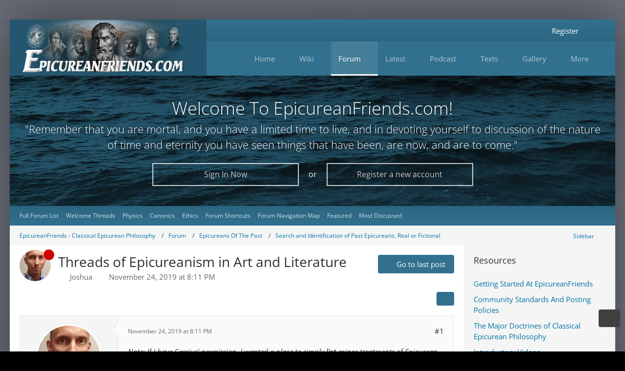

--- FILE ---
content_type: text/html; charset=UTF-8
request_url: http://www.epicureanfriends.com/thread/1289-threads-of-epicureanism-in-art-and-literature/
body_size: 40416
content:









<!DOCTYPE html>
<html
    dir="ltr"
    lang="en"
    data-color-scheme="light"
>

<head>
	<meta charset="utf-8">
		
	<title>Threads of Epicureanism in Art and Literature - Search and Identification of Past Epicureans, Real or Fictional - Epicureanfriends.com</title>
	
	<meta name="viewport" content="width=device-width, initial-scale=1">
<meta name="format-detection" content="telephone=no">
<meta name="description" content="Note; If I have Cassius&#039; permission, I wanted a place to simply list minor treatments of Epicurean characters, motifs, and themes in works by Non-Epicureans. The purpose is a simple reference; if you find something interesting, add it to the list. If…">
<meta property="og:site_name" content="Epicureanfriends.com">
<meta property="og:image" content="https://www.epicureanfriends.com/wcf/gallery/userImages/7e/183-7e2fd256.jpg">
<meta property="og:title" content="Threads of Epicureanism in Art and Literature - Epicureanfriends.com">
<meta property="og:url" content="http://www.epicureanfriends.com/thread/1289-threads-of-epicureanism-in-art-and-literature/">
<meta property="og:type" content="article">
<meta property="og:description" content="Note; If I have Cassius&#039; permission, I wanted a place to simply list minor treatments of Epicurean characters, motifs, and themes in works by Non-Epicureans. The purpose is a simple reference; if you find something interesting, add it to the list. If…">

<!-- Stylesheets -->
<link rel="stylesheet" type="text/css" href="http://www.epicureanfriends.com/wcf/style/style-119.css?m=1767276270"><link rel="preload" href="http://www.epicureanfriends.com/wcf/font/families/Open%20Sans/OpenSans%5Bwdth%2Cwght%5D.woff2?v=1731774844" as="font" crossorigin>

<meta name="timezone" content="America/New_York">


<script>
	var WCF_PATH = 'http://www.epicureanfriends.com/wcf/';
	var WSC_API_URL = 'http://www.epicureanfriends.com/wcf/';
	
	var LANGUAGE_ID = 1;
	var LANGUAGE_USE_INFORMAL_VARIANT = false;
	var TIME_NOW = 1769046071;
	var LAST_UPDATE_TIME = 1764628154;
	var ENABLE_DEBUG_MODE = false;
	var ENABLE_PRODUCTION_DEBUG_MODE = true;
	var ENABLE_DEVELOPER_TOOLS = false;
	var PAGE_TITLE = 'Epicureanfriends.com';
	
	var REACTION_TYPES = {"7":{"title":"Like","renderedIcon":"<img\n\tsrc=\"http:\/\/www.epicureanfriends.com\/wcf\/images\/reaction\/7-thumbsUp.svg\"\n\talt=\"Like\"\n\tclass=\"reactionType\"\n\tdata-reaction-type-id=\"7\"\n>","iconPath":"http:\/\/www.epicureanfriends.com\/wcf\/images\/reaction\/7-thumbsUp.svg","showOrder":1,"reactionTypeID":7,"isAssignable":1},"1":{"title":"Love","renderedIcon":"<img\n\tsrc=\"http:\/\/www.epicureanfriends.com\/wcf\/images\/reaction\/like.svg\"\n\talt=\"Love\"\n\tclass=\"reactionType\"\n\tdata-reaction-type-id=\"1\"\n>","iconPath":"http:\/\/www.epicureanfriends.com\/wcf\/images\/reaction\/like.svg","showOrder":2,"reactionTypeID":1,"isAssignable":1},"2":{"title":"Thanks","renderedIcon":"<img\n\tsrc=\"http:\/\/www.epicureanfriends.com\/wcf\/images\/reaction\/thanks.svg\"\n\talt=\"Thanks\"\n\tclass=\"reactionType\"\n\tdata-reaction-type-id=\"2\"\n>","iconPath":"http:\/\/www.epicureanfriends.com\/wcf\/images\/reaction\/thanks.svg","showOrder":3,"reactionTypeID":2,"isAssignable":1},"3":{"title":"Haha","renderedIcon":"<img\n\tsrc=\"http:\/\/www.epicureanfriends.com\/wcf\/images\/reaction\/haha.svg\"\n\talt=\"Haha\"\n\tclass=\"reactionType\"\n\tdata-reaction-type-id=\"3\"\n>","iconPath":"http:\/\/www.epicureanfriends.com\/wcf\/images\/reaction\/haha.svg","showOrder":4,"reactionTypeID":3,"isAssignable":1},"4":{"title":"Confused","renderedIcon":"<img\n\tsrc=\"http:\/\/www.epicureanfriends.com\/wcf\/images\/reaction\/confused.svg\"\n\talt=\"Confused\"\n\tclass=\"reactionType\"\n\tdata-reaction-type-id=\"4\"\n>","iconPath":"http:\/\/www.epicureanfriends.com\/wcf\/images\/reaction\/confused.svg","showOrder":5,"reactionTypeID":4,"isAssignable":1},"5":{"title":"Sad","renderedIcon":"<img\n\tsrc=\"http:\/\/www.epicureanfriends.com\/wcf\/images\/reaction\/sad.svg\"\n\talt=\"Sad\"\n\tclass=\"reactionType\"\n\tdata-reaction-type-id=\"5\"\n>","iconPath":"http:\/\/www.epicureanfriends.com\/wcf\/images\/reaction\/sad.svg","showOrder":6,"reactionTypeID":5,"isAssignable":1},"6":{"title":"Dislike","renderedIcon":"<img\n\tsrc=\"http:\/\/www.epicureanfriends.com\/wcf\/images\/reaction\/thumbsDown.svg\"\n\talt=\"Dislike\"\n\tclass=\"reactionType\"\n\tdata-reaction-type-id=\"6\"\n>","iconPath":"http:\/\/www.epicureanfriends.com\/wcf\/images\/reaction\/thumbsDown.svg","showOrder":7,"reactionTypeID":6,"isAssignable":1}};
	
	
	</script>

<script src="http://www.epicureanfriends.com/wcf/js/WoltLabSuite/WebComponent.min.js?v=1764628154"></script>
<script src="http://www.epicureanfriends.com/wcf/js/preload/en.preload.js?v=1764628154"></script>

<script src="http://www.epicureanfriends.com/wcf/js/WoltLabSuite.Core.tiny.min.js?v=1764628154"></script>
<script>
requirejs.config({
	baseUrl: 'http://www.epicureanfriends.com/wcf/js',
	urlArgs: 't=1764628154'
	
});

window.addEventListener('pageshow', function(event) {
	if (event.persisted) {
		window.location.reload();
	}
});

</script>
<script src="http://www.epicureanfriends.com/wcf/js/WoltLabSuite.Calendar.tiny.min.js?v=1764628154"></script>
<script src="http://www.epicureanfriends.com/wcf/js/WoltLabSuite.Forum.tiny.min.js?v=1764628154"></script>
<script src="http://www.epicureanfriends.com/wcf/js/WoltLabSuite.Filebase.tiny.min.js?v=1764628154"></script>
<script src="http://www.epicureanfriends.com/wcf/js/WoltLabSuite.Gallery.tiny.min.js?v=1764628154"></script>
<script>
	var BOOKMARK_FORCE_REMARK = 1;
</script>
<noscript>
	<style>
		.jsOnly {
			display: none !important;
		}
		
		.noJsOnly {
			display: block !important;
		}
	</style>
</noscript>

<script type="application/ld+json">
{
"@context": "http://schema.org",
"@type": "WebSite",
"url": "http:\/\/www.epicureanfriends.com\/wcf\/",
"potentialAction": {
"@type": "SearchAction",
"target": "http:\/\/www.epicureanfriends.com\/wcf\/search\/?q={search_term_string}",
"query-input": "required name=search_term_string"
}
}
</script>
<link rel="apple-touch-icon" sizes="180x180" href="http://www.epicureanfriends.com/wcf/images/style-119/apple-touch-icon.png">
<link rel="manifest" href="http://www.epicureanfriends.com/wcf/images/style-119/manifest.json">
<link rel="icon" type="image/png" sizes="48x48" href="http://www.epicureanfriends.com/wcf/images/style-119/favicon-48x48.png">
<meta name="msapplication-config" content="http://www.epicureanfriends.com/wcf/images/style-119/browserconfig.xml">
<meta name="theme-color" content="#31718f">
<script>
    {
        document.querySelector('meta[name="theme-color"]').content = window.getComputedStyle(document.documentElement).getPropertyValue("--wcfPageThemeColor");
    }
</script>

<meta name="google-site-verification" content="Oso-p71AouZQuDP2IJH08ETrSrdLSFILEghRSEiQ8Ec" />
<meta name="yandex-verification" content="6e69349533f6b9ce" />		 
	
			<link rel="canonical" href="http://www.epicureanfriends.com/thread/1289-threads-of-epicureanism-in-art-and-literature/">
		
						<link rel="next" href="http://www.epicureanfriends.com/thread/1289-threads-of-epicureanism-in-art-and-literature/?pageNo=2">
		
		</head>

<body id="tpl_wbb_thread"
	itemscope itemtype="http://schema.org/WebPage" itemid="http://www.epicureanfriends.com/thread/1289-threads-of-epicureanism-in-art-and-literature/"	data-template="thread" data-application="wbb" data-page-id="46" data-page-identifier="com.woltlab.wbb.Thread"	data-board-id="611" data-thread-id="1289"	class=" customStyleWrapper styleInspire">

<span id="top"></span>

<div id="pageContainer" class="pageContainer">
	
	
	<div id="pageWrapperContainer" class="pageWrapperContainer">
	<div id="pageHeaderContainer" class="pageHeaderContainer">
		<header id="pageHeader" class="pageHeader">
			<div id="pageHeaderPanel" class="pageHeaderPanel">
				<div class="layoutBoundary">
					<div class="box mainMenu" data-box-identifier="com.woltlab.wcf.MainMenu">
			
		
	<div class="boxContent">
		<nav aria-label="Main Menu">
	<ol class="boxMenu">
		
		
					<li class=" boxMenuHasChildren" data-identifier="com.woltlab.wcf.generic14">
				<a href="http://www.epicureanfriends.com/wcf/" class="boxMenuLink">
										<span class="boxMenuLinkTitle">Home</span>
																<fa-icon size="16" name="caret-down" solid></fa-icon>						
									</a>
				
				<ol class="boxMenuDepth1">				
									<li class="" data-identifier="com.woltlab.wcf.generic306">
				<a href="http://www.epicureanfriends.com/wcf/getting-started/" class="boxMenuLink">
										<span class="boxMenuLinkTitle">Start Here: Study Guide</span>
														</a>
				
				</li>				
									<li class="" data-identifier="com.woltlab.wcf.generic314">
				<a href="http://www.epicureanfriends.com/wcf/lexicon/entry/140-community-standards/" class="boxMenuLink">
										<span class="boxMenuLinkTitle">Community Standards And Posting Policies</span>
														</a>
				
				</li>				
									<li class="" data-identifier="com.woltlab.wcf.generic320">
				<a href="http://www.epicureanfriends.com/wcf/sc-terms-of-use/?aboutToRegister=1" class="boxMenuLink">
										<span class="boxMenuLinkTitle">Terms of Use</span>
														</a>
				
				</li>				
									<li class="" data-identifier="com.woltlab.wcf.generic236">
				<a href="http://www.epicureanfriends.com/wcf/moderating-team/" class="boxMenuLink">
										<span class="boxMenuLinkTitle">Moderator Team</span>
														</a>
				
				</li>				
									<li class="" data-identifier="com.woltlab.wcf.generic385">
				<a href="http://www.epicureanfriends.com/wcf/cardview/" class="boxMenuLink">
										<span class="boxMenuLinkTitle">Website Overview</span>
														</a>
				
				</li>				
									<li class="" data-identifier="com.woltlab.wcf.generic311">
				<a href="http://www.epicureanfriends.com/wcf/site-map/" class="boxMenuLink">
										<span class="boxMenuLinkTitle">Site Map</span>
														</a>
				
				</li>				
									<li class="" data-identifier="com.uz.wcf.quiz.QuizPage">
				<a href="http://www.epicureanfriends.com/wcf/index.php?quiz/&amp;pageNo=1&amp;sortField=showOrder&amp;sortOrder=ASC&amp;filter=0" class="boxMenuLink">
										<span class="boxMenuLinkTitle">Quizzes</span>
														</a>
				
				</li>				
									<li class=" boxMenuHasChildren" data-identifier="com.woltlab.wcf.generic267">
				<a href="http://www.epicureanfriends.com/wcf/article-list/" class="boxMenuLink">
										<span class="boxMenuLinkTitle">Articles</span>
																<fa-icon size="16" name="caret-down" solid></fa-icon>						
									</a>
				
				<ol class="boxMenuDepth2">				
									<li class="" data-identifier="com.woltlab.wcf.generic286">
				<a href="http://www.epicureanfriends.com/wcf/category-article-list/298-featured/" class="boxMenuLink">
										<span class="boxMenuLinkTitle">Featured Articles</span>
														</a>
				
				</li>				
									</ol></li>									<li class=" boxMenuHasChildren" data-identifier="com.woltlab.wcf.generic301">
				<a href="http://www.epicureanfriends.com/wcf/blog/blog-posts/" class="boxMenuLink">
										<span class="boxMenuLinkTitle">All Blog Posts</span>
																<fa-icon size="16" name="caret-down" solid></fa-icon>						
									</a>
				
				<ol class="boxMenuDepth2">				
									<li class="" data-identifier="com.woltlab.wcf.generic350">
				<a href="http://www.epicureanfriends.com/wcf/blog/blog-gallery/9/" class="boxMenuLink">
										<span class="boxMenuLinkTitle">Elli&#039;s Blog / Articles</span>
														</a>
				
				</li>				
									</ol></li></ol></li>									<li class=" boxMenuHasChildren" data-identifier="com.viecode.lexicon.Lexicon">
				<a href="http://www.epicureanfriends.com/wcf/lexicon/entry/144-wiki-start-page/" class="boxMenuLink">
										<span class="boxMenuLinkTitle">Wiki</span>
																<fa-icon size="16" name="caret-down" solid></fa-icon>						
									</a>
				
				<ol class="boxMenuDepth1">				
									<li class="" data-identifier="com.woltlab.wcf.generic339">
				<a href="http://www.epicureanfriends.com/wcf/lexicon/entry/144-wiki-start-page/" class="boxMenuLink">
										<span class="boxMenuLinkTitle">Wiki Home</span>
														</a>
				
				</li>				
									<li class="" data-identifier="dev.tkirch.wsc.faq.FaqQuestionList">
				<a href="http://www.epicureanfriends.com/wcf/faq-question-list/" class="boxMenuLink">
										<span class="boxMenuLinkTitle">FAQ</span>
														</a>
				
				</li>				
									<li class="" data-identifier="com.woltlab.wcf.generic312">
				<a href="http://www.epicureanfriends.com/wcf/lexicon/entry/139-classical-epicurean-philosophy/" class="boxMenuLink">
										<span class="boxMenuLinkTitle">Classical Epicureanism</span>
														</a>
				
				</li>				
									<li class="" data-identifier="com.woltlab.filebase.FileList">
				<a href="http://www.epicureanfriends.com/wcf/filebase/" class="boxMenuLink">
										<span class="boxMenuLinkTitle">Files</span>
														</a>
				
				</li>				
									<li class="" data-identifier="com.woltlab.wcf.generic308">
				<a href="http://www.epicureanfriends.com/wcf/search-assistance/" class="boxMenuLink">
										<span class="boxMenuLinkTitle">Search Assistance</span>
														</a>
				
				</li>				
									<li class="" data-identifier="com.woltlab.wcf.generic313">
				<a href="http://www.epicureanfriends.com/wcf/lexicon/entry/140-community-standards-and-posting-policies/#3-Not-NeoEpicurean-But-Epicurean" class="boxMenuLink">
										<span class="boxMenuLinkTitle">Not NeoEpicurean</span>
														</a>
				
				</li>				
									<li class="" data-identifier="com.woltlab.wcf.generic325">
				<a href="http://www.epicureanfriends.com/wcf/lexicon/entry/143-foundations-of-epicurean-philosophy/" class="boxMenuLink">
										<span class="boxMenuLinkTitle">Foundations</span>
														</a>
				
				</li>				
									<li class="" data-identifier="com.woltlab.wcf.generic261">
				<a href="http://www.epicureanfriends.com/wcf/lexicon/entry/149-navigation-outlines/" class="boxMenuLink">
										<span class="boxMenuLinkTitle">Navigation Outlines</span>
														</a>
				
				</li>				
									<li class="" data-identifier="com.woltlab.wcf.generic384">
				<a href="http://www.epicureanfriends.com/wcf/lexicon/entry/171-reading-recommendations/" class="boxMenuLink">
										<span class="boxMenuLinkTitle">Reading List</span>
														</a>
				
				</li>				
									<li class="" data-identifier="com.woltlab.wcf.generic319">
				<a href="http://www.epicureanfriends.com/wcf/resources-quick-view/" class="boxMenuLink">
										<span class="boxMenuLinkTitle">Key Pages</span>
														</a>
				
				</li>				
									</ol></li>									<li class="active boxMenuHasChildren" data-identifier="com.woltlab.wbb.BoardList">
				<a href="http://www.epicureanfriends.com/board-list/" class="boxMenuLink" aria-current="page">
										<span class="boxMenuLinkTitle">Forum</span>
																<fa-icon size="16" name="caret-down" solid></fa-icon>						
									</a>
				
				<ol class="boxMenuDepth1">				
									<li class="active" data-identifier="com.woltlab.wcf.generic33">
				<a href="http://www.epicureanfriends.com/board-list/" class="boxMenuLink" aria-current="page">
										<span class="boxMenuLinkTitle">Full Forum List</span>
														</a>
				
				</li>				
									<li class="" data-identifier="com.woltlab.wcf.generic87">
				<a href="http://www.epicureanfriends.com/index.php?board/204-welcome-new-members/" class="boxMenuLink">
										<span class="boxMenuLinkTitle">Welcome Threads</span>
														</a>
				
				</li>				
									<li class="" data-identifier="com.woltlab.wcf.generic362">
				<a href="http://www.epicureanfriends.com/board/424-physics-the-nature-of-the-universe/" class="boxMenuLink">
										<span class="boxMenuLinkTitle">Physics</span>
														</a>
				
				</li>				
									<li class="" data-identifier="com.woltlab.wcf.generic363">
				<a href="http://www.epicureanfriends.com/board/188-canonics-the-tests-of-truth/" class="boxMenuLink">
										<span class="boxMenuLinkTitle">Canonics</span>
														</a>
				
				</li>				
									<li class="" data-identifier="com.woltlab.wcf.generic364">
				<a href="http://www.epicureanfriends.com/board/8-ethics-how-to-live-as-an-epicurean/" class="boxMenuLink">
										<span class="boxMenuLinkTitle">Ethics</span>
														</a>
				
				</li>				
									<li class="" data-identifier="com.woltlab.wcf.generic262">
				<a href="http://www.epicureanfriends.com/wcf/forum-navigation-table-of-topics/" class="boxMenuLink">
										<span class="boxMenuLinkTitle">Forum Shortcuts</span>
														</a>
				
				</li>				
									<li class="" data-identifier="com.woltlab.wcf.generic386">
				<a href="http://www.epicureanfriends.com/wcf/wide-navigation-map/" class="boxMenuLink">
										<span class="boxMenuLinkTitle">Forum Navigation Map</span>
														</a>
				
				</li>				
									<li class="" data-identifier="com.woltlab.wcf.generic307">
				<a href="http://www.epicureanfriends.com/wcf/tagged/1400-featured-threads/" class="boxMenuLink">
										<span class="boxMenuLinkTitle">Featured</span>
														</a>
				
				</li>				
									<li class="" data-identifier="com.woltlab.wcf.generic208">
				<a href="http://www.epicureanfriends.com/wcf/most-discussed-threads-at-epicureanfriendscom/" class="boxMenuLink">
										<span class="boxMenuLinkTitle">Most Discussed</span>
														</a>
				
				</li>				
									</ol></li>									<li class=" boxMenuHasChildren" data-identifier="com.woltlab.wcf.generic343">
				<a href="http://www.epicureanfriends.com/wcf/recent-posts/" class="boxMenuLink">
										<span class="boxMenuLinkTitle">Latest</span>
																<fa-icon size="16" name="caret-down" solid></fa-icon>						
									</a>
				
				<ol class="boxMenuDepth1">				
									<li class="" data-identifier="com.woltlab.wcf.generic327">
				<a href="http://www.epicureanfriends.com/wcf/recent-posts/" class="boxMenuLink">
										<span class="boxMenuLinkTitle">New Activity</span>
														</a>
				
				</li>				
									<li class="" data-identifier="com.woltlab.wcf.generic201">
				<a href="http://www.epicureanfriends.com/wcf/index.php?latest-threads/" class="boxMenuLink">
										<span class="boxMenuLinkTitle">Latest Threads</span>
														</a>
				
				</li>				
									<li class="" data-identifier="com.woltlab.wcf.generic321">
				<a href="http://www.epicureanfriends.com/wcf/dashboard/" class="boxMenuLink">
										<span class="boxMenuLinkTitle">Dashboard</span>
														</a>
				
				</li>				
									<li class="" data-identifier="com.woltlab.wcf.generic378">
				<a href="http://www.epicureanfriends.com/wcf/tag-search/" class="boxMenuLink">
										<span class="boxMenuLinkTitle">Search By Tag</span>
														</a>
				
				</li>				
									<li class="" data-identifier="com.woltlab.wcf.generic379">
				<a href="http://www.epicureanfriends.com/wcf/sc-tags-list/" class="boxMenuLink">
										<span class="boxMenuLinkTitle">Complete Tag List</span>
														</a>
				
				</li>				
									</ol></li>									<li class=" boxMenuHasChildren" data-identifier="com.woltlab.wcf.generic310">
				<a href="http://www.epicureanfriends.com/lucretiustoday/" class="boxMenuLink">
										<span class="boxMenuLinkTitle">Podcast</span>
																<fa-icon size="16" name="caret-down" solid></fa-icon>						
									</a>
				
				<ol class="boxMenuDepth1">				
									<li class="" data-identifier="com.woltlab.wcf.generic305">
				<a href="http://www.epicureanfriends.com/lucretiustoday/" class="boxMenuLink">
										<span class="boxMenuLinkTitle">Lucretius Today Podcast</span>
														</a>
				
				</li>				
									<li class="" data-identifier="com.woltlab.wcf.generic340">
				<a href="http://www.epicureanfriends.com/wcf/lexicon/entry/152-lucretius-today-episode-guide/" class="boxMenuLink">
										<span class="boxMenuLinkTitle">Episode Guide</span>
														</a>
				
				</li>				
									<li class="" data-identifier="com.woltlab.wcf.generic341">
				<a href="https://www.youtube.com/playlist?list=PLVz4YKWf8cns__lGJy05cYu5RRCgHtlJM" target="_blank" rel="nofollow noopener" class="boxMenuLink">
										<span class="boxMenuLinkTitle">Lucretius Today At Youtube</span>
														</a>
				
				</li>				
									<li class="" data-identifier="com.woltlab.wcf.generic342">
				<a href="https://www.youtube.com/@EpicureanFriends" target="_blank" rel="nofollow noopener" class="boxMenuLink">
										<span class="boxMenuLinkTitle">EpicureanFriends Youtube Page</span>
														</a>
				
				</li>				
									</ol></li>									<li class=" boxMenuHasChildren" data-identifier="com.woltlab.wcf.generic153">
				<a href="http://www.epicureanfriends.com/wcf/texts/" class="boxMenuLink">
										<span class="boxMenuLinkTitle">Texts</span>
																<fa-icon size="16" name="caret-down" solid></fa-icon>						
									</a>
				
				<ol class="boxMenuDepth1">				
									<li class="" data-identifier="com.woltlab.wcf.generic169">
				<a href="http://www.epicureanfriends.com/wcf/texts/" class="boxMenuLink">
										<span class="boxMenuLinkTitle">Overview</span>
														</a>
				
				</li>				
									<li class="" data-identifier="com.woltlab.wcf.generic157">
				<a href="http://www.epicureanfriends.com/wcf/lexicon/entry/110-diogenes-laertius-biography-of-epicurus/" class="boxMenuLink">
										<span class="boxMenuLinkTitle">Diogenes Laertius</span>
														</a>
				
				</li>				
									<li class="" data-identifier="com.woltlab.wcf.generic155">
				<a href="http://www.epicureanfriends.com/wcf/lexicon/entry/109-principal-doctrines/" class="boxMenuLink">
										<span class="boxMenuLinkTitle">Principal Doctrines</span>
														</a>
				
				</li>				
									<li class="" data-identifier="com.woltlab.wcf.generic156">
				<a href="http://www.epicureanfriends.com/wcf/lexicon/entry/108-vatican-sayings/" class="boxMenuLink">
										<span class="boxMenuLinkTitle">Vatican Collection</span>
														</a>
				
				</li>				
									<li class="" data-identifier="com.woltlab.wcf.generic171">
				<a href="http://www.epicureanfriends.com/wcf/lexicon/entry/124-lucretius-editions-and-topical-finding-aid/" class="boxMenuLink">
										<span class="boxMenuLinkTitle">Lucretius</span>
														</a>
				
				</li>				
									<li class="" data-identifier="com.woltlab.wcf.generic158">
				<a href="http://www.epicureanfriends.com/wcf/lexicon/entry/113-epicurus-letter-to-herodotus/" class="boxMenuLink">
										<span class="boxMenuLinkTitle">Herodotus</span>
														</a>
				
				</li>				
									<li class="" data-identifier="com.woltlab.wcf.generic159">
				<a href="http://www.epicureanfriends.com/wcf/lexicon/entry/150-epicurus-letter-to-pythocles/" class="boxMenuLink">
										<span class="boxMenuLinkTitle">Pythocles</span>
														</a>
				
				</li>				
									<li class="" data-identifier="com.woltlab.wcf.generic160">
				<a href="http://www.epicureanfriends.com/wcf/lexicon/index.php?entry/83-epicurus-letter-to-menoeceus/" class="boxMenuLink">
										<span class="boxMenuLinkTitle">Menoeceus</span>
														</a>
				
				</li>				
									<li class="" data-identifier="com.woltlab.wcf.generic346">
				<a href="http://www.epicureanfriends.com/board/375-usener-collection/" class="boxMenuLink">
										<span class="boxMenuLinkTitle">Fragments - Usener Collection</span>
														</a>
				
				</li>				
									<li class="" data-identifier="com.woltlab.wcf.generic172">
				<a href="http://www.epicureanfriends.com/wcf/lexicon/index.php?entry/57-cicero-s-torquatus-presentation-of-epicurean-ethics-from-on-ends/" class="boxMenuLink">
										<span class="boxMenuLinkTitle">Torquatus On Ethics</span>
														</a>
				
				</li>				
									<li class="" data-identifier="com.woltlab.wcf.generic168">
				<a href="http://www.epicureanfriends.com/wcf/velleius-from-on-the-nature-of-the-gods/" class="boxMenuLink">
										<span class="boxMenuLinkTitle">Velleius On Gods</span>
														</a>
				
				</li>				
									<li class="" data-identifier="com.woltlab.wcf.generic326">
				<a href="http://www.epicureanfriends.com/wcf/greek-and-latin-help/" class="boxMenuLink">
										<span class="boxMenuLinkTitle">Greek/Latin Help</span>
														</a>
				
				</li>				
									</ol></li>									<li class=" boxMenuHasChildren" data-identifier="com.woltlab.gallery.Gallery">
				<a href="http://www.epicureanfriends.com/wcf/gallery/" class="boxMenuLink">
										<span class="boxMenuLinkTitle">Gallery</span>
																<fa-icon size="16" name="caret-down" solid></fa-icon>						
									</a>
				
				<ol class="boxMenuDepth1">				
									<li class="" data-identifier="com.woltlab.wcf.generic291">
				<a href="http://www.epicureanfriends.com/wcf/featured-images-from-our-gallery/" class="boxMenuLink">
										<span class="boxMenuLinkTitle">Featured images</span>
														</a>
				
				</li>				
									<li class="" data-identifier="com.woltlab.gallery.AlbumList">
				<a href="http://www.epicureanfriends.com/wcf/gallery/album-list/" class="boxMenuLink">
										<span class="boxMenuLinkTitle">Albums</span>
														</a>
				
				</li>				
									<li class="" data-identifier="com.woltlab.wcf.generic202">
				<a href="http://www.epicureanfriends.com/wcf/gallery/index.php?image-list/" class="boxMenuLink">
										<span class="boxMenuLinkTitle">Latest Images</span>
														</a>
				
				</li>				
									<li class="" data-identifier="com.woltlab.wcf.generic223">
				<a href="http://www.epicureanfriends.com/wcf/latest-comments-to-graphics/" class="boxMenuLink">
										<span class="boxMenuLinkTitle">Latest Comments</span>
														</a>
				
				</li>				
									</ol></li>									<li class=" boxMenuHasChildren" data-identifier="com.woltlab.wcf.generic215">
				<a href="http://www.epicureanfriends.com/wcf/features/" class="boxMenuLink">
										<span class="boxMenuLinkTitle">More</span>
																<fa-icon size="16" name="caret-down" solid></fa-icon>						
									</a>
				
				<ol class="boxMenuDepth1">				
									<li class="" data-identifier="com.woltlab.wcf.generic280">
				<a href="http://www.epicureanfriends.com/wcf/feature-content/" class="boxMenuLink">
										<span class="boxMenuLinkTitle">Featured Content</span>
														</a>
				
				</li>				
									<li class=" boxMenuHasChildren" data-identifier="com.woltlab.calendar.Calendar">
				<a href="http://www.epicureanfriends.com/wcf/calendar/" class="boxMenuLink">
										<span class="boxMenuLinkTitle">Calendar</span>
																<fa-icon size="16" name="caret-down" solid></fa-icon>						
									</a>
				
				<ol class="boxMenuDepth2">				
									<li class="" data-identifier="com.woltlab.calendar.UpcomingEventList">
				<a href="http://www.epicureanfriends.com/wcf/calendar/upcoming-event-list/" class="boxMenuLink">
										<span class="boxMenuLinkTitle">Upcoming Events List</span>
														</a>
				
				</li>				
									<li class="" data-identifier="com.woltlab.wcf.generic323">
				<a href="http://www.epicureanfriends.com/wcf/zoom-meeting-protocols/" class="boxMenuLink">
										<span class="boxMenuLinkTitle">Zooms - General Info</span>
														</a>
				
				</li>				
									<li class="" data-identifier="com.woltlab.wcf.generic387">
				<a href="http://www.epicureanfriends.com/board/937-fourth-sunday-of-the-month-epicurean-philosophy-discussion/" class="boxMenuLink">
										<span class="boxMenuLinkTitle">Fourth Sunday Meet-&amp;-Greet</span>
														</a>
				
				</li>				
									<li class="" data-identifier="com.woltlab.wcf.generic351">
				<a href="http://www.epicureanfriends.com/board/902-sunday-weekly-zoom-meeting-12-30pm-edt/" class="boxMenuLink">
										<span class="boxMenuLinkTitle">Sunday Weekly Zoom</span>
														</a>
				
				</li>				
									<li class="" data-identifier="com.woltlab.wcf.generic304">
				<a href="http://www.epicureanfriends.com/board/688-wednesday-night-weekly-epicurean-philosophy-discussion-via-zoom/" class="boxMenuLink">
										<span class="boxMenuLinkTitle">Wednesday Zoom  Meeting</span>
														</a>
				
				</li>				
									</ol></li>									<li class="" data-identifier="com.woltlab.wcf.generic294">
				<a href="http://www.epicureanfriends.com/wcf/site-logbook/" class="boxMenuLink">
										<span class="boxMenuLinkTitle">Logbook</span>
														</a>
				
				</li>				
									<li class="" data-identifier="com.woltlab.wcf.generic209">
				<a href="http://www.epicureanfriends.com/wcf/lexicon/index.php?entry/55-epicureanfriends-to-do-list/" class="boxMenuLink">
										<span class="boxMenuLinkTitle">EF ToDo List</span>
														</a>
				
				</li>				
									<li class="" data-identifier="de.pehbeh.links.LinkOverview">
				<a href="http://www.epicureanfriends.com/wcf/link-overview/" class="boxMenuLink">
										<span class="boxMenuLinkTitle">Link-Database</span>
														</a>
				
				</li>				
									</ol></li>								
		
	</ol>
</nav>	</div>
</div><button type="button" class="pageHeaderMenuMobile" aria-expanded="false" aria-label="Menu">
	<span class="pageHeaderMenuMobileInactive">
		<fa-icon size="32" name="bars"></fa-icon>
	</span>
	<span class="pageHeaderMenuMobileActive">
		<fa-icon size="32" name="xmark"></fa-icon>
	</span>
</button>
					<nav id="topMenu" class="userPanel">
	<ul class="userPanelItems">
								<li id="userLogin">
				<a
					class="loginLink"
					href="http://www.epicureanfriends.com/wcf/login/?url=http%3A%2F%2Fwww.epicureanfriends.com%2Fthread%2F1289-threads-of-epicureanism-in-art-and-literature%2F"
					rel="nofollow"
				>Login</a>
			</li>
							<li id="userRegistration">
					<a
						class="registrationLink"
						href="http://www.epicureanfriends.com/wcf/register/"
						rel="nofollow"
					>Register</a>
				</li>
							
								
												<!-- page search -->
		<li>
			<a href="http://www.epicureanfriends.com/wcf/search/" id="userPanelSearchButton" class="jsTooltip" title="Search"><fa-icon size="32" name="magnifying-glass"></fa-icon> <span>Search</span></a>
		</li>
	</ul>
</nav>
	<a
		href="http://www.epicureanfriends.com/wcf/login/?url=http%3A%2F%2Fwww.epicureanfriends.com%2Fthread%2F1289-threads-of-epicureanism-in-art-and-literature%2F"
		class="userPanelLoginLink jsTooltip"
		title="Login"
		rel="nofollow"
	>
		<fa-icon size="32" name="arrow-right-to-bracket"></fa-icon>
	</a>
									</div>
			</div>

			<div id="pageHeaderFacade" class="pageHeaderFacade">
				<div class="layoutBoundary">
					<div id="pageHeaderLogo" class="pageHeaderLogo">
		
	<a href="http://www.epicureanfriends.com/wcf/" aria-label="Epicureanfriends.com">
				<img src="http://www.epicureanfriends.com/wcf/images/style-119/pageLogo-a1f9fd80.png" alt="" class="pageHeaderLogoLarge" height="121" width="343" loading="eager">
		<img src="http://www.epicureanfriends.com/wcf/images/style-119/pageLogoMobile-1ac3f182.png" alt="" class="pageHeaderLogoSmall" height="121" width="343" loading="eager">
				
		
	</a>
</div>

						

					
		
			
	
<button type="button" id="pageHeaderSearchMobile" class="pageHeaderSearchMobile" aria-expanded="false" aria-label="Search">
	<fa-icon size="32" name="magnifying-glass"></fa-icon>
</button>

<div id="pageHeaderSearch" class="pageHeaderSearch">
	<form method="post" action="http://www.epicureanfriends.com/wcf/search/">
		<div id="pageHeaderSearchInputContainer" class="pageHeaderSearchInputContainer">
			<div class="pageHeaderSearchType dropdown">
				<a href="#" class="button dropdownToggle" id="pageHeaderSearchTypeSelect">
					<span class="pageHeaderSearchTypeLabel">This Thread</span>
					<fa-icon size="16" name="caret-down" solid></fa-icon>
				</a>
				<ul class="dropdownMenu">
					<li><a href="#" data-extended-link="http://www.epicureanfriends.com/wcf/search/?extended=1" data-object-type="everywhere">Everywhere</a></li>
					<li class="dropdownDivider"></li>
					
											<li><a href="#" data-extended-link="http://www.epicureanfriends.com/wcf/search/?extended=1&amp;type=com.woltlab.wbb.post" data-object-type="com.woltlab.wbb.post" data-parameters='{ "threadID": 1289 }'>This Thread</a></li>		<li><a href="#" data-extended-link="http://www.epicureanfriends.com/wcf/search/?extended=1&amp;type=com.woltlab.wbb.post" data-object-type="com.woltlab.wbb.post" data-parameters='{ "boardID": 611 }'>This Forum</a></li>
						
						<li class="dropdownDivider"></li>
					
					
																													<li><a href="#" data-extended-link="http://www.epicureanfriends.com/wcf/search/?type=com.woltlab.wbb.post&amp;extended=1" data-object-type="com.woltlab.wbb.post">Forum</a></li>
																								<li><a href="#" data-extended-link="http://www.epicureanfriends.com/wcf/search/?type=com.woltlab.wcf.article&amp;extended=1" data-object-type="com.woltlab.wcf.article">Articles</a></li>
																								<li><a href="#" data-extended-link="http://www.epicureanfriends.com/wcf/search/?type=com.woltlab.blog.entry&amp;extended=1" data-object-type="com.woltlab.blog.entry">Blog Articles</a></li>
																								<li><a href="#" data-extended-link="http://www.epicureanfriends.com/wcf/search/?type=com.woltlab.filebase.file&amp;extended=1" data-object-type="com.woltlab.filebase.file">Files</a></li>
																								<li><a href="#" data-extended-link="http://www.epicureanfriends.com/wcf/search/?type=com.woltlab.gallery.image&amp;extended=1" data-object-type="com.woltlab.gallery.image">Gallery</a></li>
																								<li><a href="#" data-extended-link="http://www.epicureanfriends.com/wcf/search/?type=com.woltlab.calendar.event&amp;extended=1" data-object-type="com.woltlab.calendar.event">Events</a></li>
																								<li><a href="#" data-extended-link="http://www.epicureanfriends.com/wcf/search/?type=com.woltlab.wcf.page&amp;extended=1" data-object-type="com.woltlab.wcf.page">Pages</a></li>
																								<li><a href="#" data-extended-link="http://www.epicureanfriends.com/wcf/search/?type=com.viecode.lexicon.entry&amp;extended=1" data-object-type="com.viecode.lexicon.entry">Wiki</a></li>
																								<li><a href="#" data-extended-link="http://www.epicureanfriends.com/wcf/search/?type=net.dalang.wcf.help.article&amp;extended=1" data-object-type="net.dalang.wcf.help.article">Help</a></li>
																																			<li><a href="#" data-extended-link="http://www.epicureanfriends.com/wcf/search/?type=dev.tkirch.wsc.faq.question&amp;extended=1" data-object-type="dev.tkirch.wsc.faq.question">FAQ</a></li>
																											
					<li class="dropdownDivider"></li>
					<li><a class="pageHeaderSearchExtendedLink" href="http://www.epicureanfriends.com/wcf/search/?extended=1">More Options</a></li>
				</ul>
			</div>
			
			<input type="search" name="q" id="pageHeaderSearchInput" class="pageHeaderSearchInput" placeholder="Search …" autocomplete="off" value="">
			
			<button type="submit" class="pageHeaderSearchInputButton button" title="Search">
				<fa-icon size="16" name="magnifying-glass"></fa-icon>
			</button>
			
			<div id="pageHeaderSearchParameters"></div>
			
					</div>
	</form>
</div>

	</div>
			</div>
		</header>
					<div id="pageHeaderCollapsibleContent">

	<div id="pageHeaderCollapsibleContentLarge" >
		<div id="pageHeaderCustomContent" class="pageHeaderCustomContent visitorContent">
	<div class="layoutBoundary">
		<div class="pageHeaderCustomContentInner">
								<div class="pageHeaderCustomContentInnerHeadlines">
				<h2 class="animateContent animateFirstLevel">Welcome To EpicureanFriends.com!</h2>
				<h3 class="animateContent animateSecondLevel">"Remember that you are mortal, and you have a limited time to live, and in devoting yourself to discussion of the nature of time and eternity you have seen things that have been, are now, and are to come."</h3>
				<div class="animateContent animateThirdLevel">				<div class="headerContentMessageGrid">
					<div class="headerContentMessageGridBoxSmall">
						<a class="loginLink" href="http://www.epicureanfriends.com/wcf/login/"><span>Sign In Now</span><i class="headerContentButtonChrome"></i></a>
					</div>
										<div class="headerContentMessageGridBoxSmall">or</div>
					<div class="headerContentMessageGridBoxSmall">
						<a href="http://www.epicureanfriends.com/wcf/register/"><span>Register a new account</span><i class="headerContentButtonChrome"></i></a>
					</div>
									</div></div>
			</div>
				</div>
	</div>
</div>
	</div>

	
</div>
				<div id="pageHeaderFader" class="pageHeaderFader">
		<div>
			<ul class="faderContentWrapper">
				<li class="faderContent"></li>
				<li class="faderContent"></li>
				<li class="faderContent"></li>
				<li class="faderContent"></li>
				<li class="faderContent"></li>
			</ul>

		</div>
	</div>

	<div id="pageHeaderMobileMenu" class="pageHeaderMobileMenu">
	<div class="layoutBoundary">
		<nav>
			<ol class="mobileMainMenu">
									<li class=" subBoxMenuHasChildren">
						<a href="http://www.epicureanfriends.com/wcf/" class="subBoxMenuLink">
							<span class="subBoxMenuLinkTitle">Home</span>
													</a>
						<ol class="subBoxMenuDepth1">															<li class="">
						<a href="http://www.epicureanfriends.com/wcf/getting-started/" class="subBoxMenuLink">
							<span class="subBoxMenuLinkTitle">Start Here: Study Guide</span>
													</a>
						</li>															<li class="">
						<a href="https://www.epicureanfriends.com/wcf/lexicon/entry/140-community-standards/" class="subBoxMenuLink">
							<span class="subBoxMenuLinkTitle">Community Standards And Posting Policies</span>
													</a>
						</li>															<li class="">
						<a href="https://www.epicureanfriends.com/wcf/sc-terms-of-use/?aboutToRegister=1" class="subBoxMenuLink">
							<span class="subBoxMenuLinkTitle">Terms of Use</span>
													</a>
						</li>															<li class="">
						<a href="https://www.epicureanfriends.com/wcf/moderating-team/" class="subBoxMenuLink">
							<span class="subBoxMenuLinkTitle">Moderator Team</span>
													</a>
						</li>															<li class="">
						<a href="https://www.epicureanfriends.com/wcf/cardview/" class="subBoxMenuLink">
							<span class="subBoxMenuLinkTitle">Website Overview</span>
													</a>
						</li>															<li class="">
						<a href="http://www.epicureanfriends.com/wcf/site-map/" class="subBoxMenuLink">
							<span class="subBoxMenuLinkTitle">Site Map</span>
													</a>
						</li>															<li class="">
						<a href="https://www.epicureanfriends.com/wcf/index.php?quiz/&amp;pageNo=1&amp;sortField=showOrder&amp;sortOrder=ASC&amp;filter=0" class="subBoxMenuLink">
							<span class="subBoxMenuLinkTitle">Quizzes</span>
													</a>
						</li>															<li class=" subBoxMenuHasChildren">
						<a href="https://www.epicureanfriends.com/wcf/article-list/" class="subBoxMenuLink">
							<span class="subBoxMenuLinkTitle">Articles</span>
													</a>
						<ol class="subBoxMenuDepth2">															<li class="">
						<a href="https://www.epicureanfriends.com/wcf/category-article-list/298-featured/" class="subBoxMenuLink">
							<span class="subBoxMenuLinkTitle">Featured Articles</span>
													</a>
						</li>													</ol></li>															<li class=" subBoxMenuHasChildren">
						<a href="https://www.epicureanfriends.com/wcf/blog/blog-posts/" class="subBoxMenuLink">
							<span class="subBoxMenuLinkTitle">All Blog Posts</span>
													</a>
						<ol class="subBoxMenuDepth2">															<li class="">
						<a href="https://www.epicureanfriends.com/wcf/blog/blog-gallery/9/" class="subBoxMenuLink">
							<span class="subBoxMenuLinkTitle">Elli&#039;s Blog / Articles</span>
													</a>
						</li>													</ol></li></ol></li>															<li class=" subBoxMenuHasChildren">
						<a href="https://www.epicureanfriends.com/wcf/lexicon/entry/144-wiki-start-page/" class="subBoxMenuLink">
							<span class="subBoxMenuLinkTitle">Wiki</span>
													</a>
						<ol class="subBoxMenuDepth1">															<li class="">
						<a href="https://www.epicureanfriends.com/wcf/lexicon/entry/144-wiki-start-page/" class="subBoxMenuLink">
							<span class="subBoxMenuLinkTitle">Wiki Home</span>
													</a>
						</li>															<li class="">
						<a href="http://www.epicureanfriends.com/wcf/faq-question-list/" class="subBoxMenuLink">
							<span class="subBoxMenuLinkTitle">FAQ</span>
													</a>
						</li>															<li class="">
						<a href="https://www.epicureanfriends.com/wcf/lexicon/entry/139-classical-epicurean-philosophy/" class="subBoxMenuLink">
							<span class="subBoxMenuLinkTitle">Classical Epicureanism</span>
													</a>
						</li>															<li class="">
						<a href="http://www.epicureanfriends.com/wcf/filebase/" class="subBoxMenuLink">
							<span class="subBoxMenuLinkTitle">Files</span>
													</a>
						</li>															<li class="">
						<a href="https://www.epicureanfriends.com/wcf/search-assistance/" class="subBoxMenuLink">
							<span class="subBoxMenuLinkTitle">Search Assistance</span>
													</a>
						</li>															<li class="">
						<a href="https://www.epicureanfriends.com/wcf/lexicon/entry/140-community-standards-and-posting-policies/#3-Not-NeoEpicurean-But-Epicurean" class="subBoxMenuLink">
							<span class="subBoxMenuLinkTitle">Not NeoEpicurean</span>
													</a>
						</li>															<li class="">
						<a href="https://www.epicureanfriends.com/wcf/lexicon/entry/143-foundations-of-epicurean-philosophy/" class="subBoxMenuLink">
							<span class="subBoxMenuLinkTitle">Foundations</span>
													</a>
						</li>															<li class="">
						<a href="https://www.epicureanfriends.com/wcf/lexicon/entry/149-navigation-outlines/" class="subBoxMenuLink">
							<span class="subBoxMenuLinkTitle">Navigation Outlines</span>
													</a>
						</li>															<li class="">
						<a href="https://www.epicureanfriends.com/wcf/lexicon/entry/171-reading-recommendations/" class="subBoxMenuLink">
							<span class="subBoxMenuLinkTitle">Reading List</span>
													</a>
						</li>															<li class="">
						<a href="https://www.epicureanfriends.com/wcf/resources-quick-view/" class="subBoxMenuLink">
							<span class="subBoxMenuLinkTitle">Key Pages</span>
													</a>
						</li>													</ol></li>															<li class="active subBoxMenuHasChildren">
						<a href="http://www.epicureanfriends.com/board-list/" class="subBoxMenuLink">
							<span class="subBoxMenuLinkTitle">Forum</span>
													</a>
						<ol class="subBoxMenuDepth1">															<li class="active">
						<a href="http://www.epicureanfriends.com/board-list/" class="subBoxMenuLink">
							<span class="subBoxMenuLinkTitle">Full Forum List</span>
													</a>
						</li>															<li class="">
						<a href="http://www.epicureanfriends.com/index.php?board/204-welcome-new-members/" class="subBoxMenuLink">
							<span class="subBoxMenuLinkTitle">Welcome Threads</span>
													</a>
						</li>															<li class="">
						<a href="https://www.epicureanfriends.com/board/424-physics-the-nature-of-the-universe/" class="subBoxMenuLink">
							<span class="subBoxMenuLinkTitle">Physics</span>
													</a>
						</li>															<li class="">
						<a href="https://www.epicureanfriends.com/board/188-canonics-the-tests-of-truth/" class="subBoxMenuLink">
							<span class="subBoxMenuLinkTitle">Canonics</span>
													</a>
						</li>															<li class="">
						<a href="https://www.epicureanfriends.com/board/8-ethics-how-to-live-as-an-epicurean/" class="subBoxMenuLink">
							<span class="subBoxMenuLinkTitle">Ethics</span>
													</a>
						</li>															<li class="">
						<a href="https://www.epicureanfriends.com/wcf/forum-navigation-table-of-topics/" class="subBoxMenuLink">
							<span class="subBoxMenuLinkTitle">Forum Shortcuts</span>
													</a>
						</li>															<li class="">
						<a href="https://www.epicureanfriends.com/wcf/wide-navigation-map/" class="subBoxMenuLink">
							<span class="subBoxMenuLinkTitle">Forum Navigation Map</span>
													</a>
						</li>															<li class="">
						<a href="https://www.epicureanfriends.com/wcf/tagged/1400-featured-threads/" class="subBoxMenuLink">
							<span class="subBoxMenuLinkTitle">Featured</span>
													</a>
						</li>															<li class="">
						<a href="https://www.epicureanfriends.com/wcf/most-discussed-threads-at-epicureanfriendscom/" class="subBoxMenuLink">
							<span class="subBoxMenuLinkTitle">Most Discussed</span>
													</a>
						</li>													</ol></li>															<li class=" subBoxMenuHasChildren">
						<a href="https://www.epicureanfriends.com/wcf/recent-posts/" class="subBoxMenuLink">
							<span class="subBoxMenuLinkTitle">Latest</span>
													</a>
						<ol class="subBoxMenuDepth1">															<li class="">
						<a href="https://www.epicureanfriends.com/wcf/recent-posts/" class="subBoxMenuLink">
							<span class="subBoxMenuLinkTitle">New Activity</span>
													</a>
						</li>															<li class="">
						<a href="https://www.epicureanfriends.com/wcf/index.php?latest-threads/" class="subBoxMenuLink">
							<span class="subBoxMenuLinkTitle">Latest Threads</span>
													</a>
						</li>															<li class="">
						<a href="https://www.epicureanfriends.com/wcf/dashboard/" class="subBoxMenuLink">
							<span class="subBoxMenuLinkTitle">Dashboard</span>
													</a>
						</li>															<li class="">
						<a href="https://www.epicureanfriends.com/wcf/tag-search/" class="subBoxMenuLink">
							<span class="subBoxMenuLinkTitle">Search By Tag</span>
													</a>
						</li>															<li class="">
						<a href="https://www.epicureanfriends.com/wcf/sc-tags-list/" class="subBoxMenuLink">
							<span class="subBoxMenuLinkTitle">Complete Tag List</span>
													</a>
						</li>													</ol></li>															<li class=" subBoxMenuHasChildren">
						<a href="https://www.epicureanfriends.com/lucretiustoday/" class="subBoxMenuLink">
							<span class="subBoxMenuLinkTitle">Podcast</span>
													</a>
						<ol class="subBoxMenuDepth1">															<li class="">
						<a href="https://www.epicureanfriends.com/lucretiustoday/" class="subBoxMenuLink">
							<span class="subBoxMenuLinkTitle">Lucretius Today Podcast</span>
													</a>
						</li>															<li class="">
						<a href="https://www.epicureanfriends.com/wcf/lexicon/entry/152-lucretius-today-episode-guide/" class="subBoxMenuLink">
							<span class="subBoxMenuLinkTitle">Episode Guide</span>
													</a>
						</li>															<li class="">
						<a href="https://www.youtube.com/playlist?list=PLVz4YKWf8cns__lGJy05cYu5RRCgHtlJM" class="subBoxMenuLink">
							<span class="subBoxMenuLinkTitle">Lucretius Today At Youtube</span>
													</a>
						</li>															<li class="">
						<a href="https://www.youtube.com/@EpicureanFriends" class="subBoxMenuLink">
							<span class="subBoxMenuLinkTitle">EpicureanFriends Youtube Page</span>
													</a>
						</li>													</ol></li>															<li class=" subBoxMenuHasChildren">
						<a href="http://www.epicureanfriends.com/wcf/texts/" class="subBoxMenuLink">
							<span class="subBoxMenuLinkTitle">Texts</span>
													</a>
						<ol class="subBoxMenuDepth1">															<li class="">
						<a href="https://www.epicureanfriends.com/wcf/texts/" class="subBoxMenuLink">
							<span class="subBoxMenuLinkTitle">Overview</span>
													</a>
						</li>															<li class="">
						<a href="https://www.epicureanfriends.com/wcf/lexicon/entry/110-diogenes-laertius-biography-of-epicurus/" class="subBoxMenuLink">
							<span class="subBoxMenuLinkTitle">Diogenes Laertius</span>
													</a>
						</li>															<li class="">
						<a href="https://www.epicureanfriends.com/wcf/lexicon/entry/109-principal-doctrines/" class="subBoxMenuLink">
							<span class="subBoxMenuLinkTitle">Principal Doctrines</span>
													</a>
						</li>															<li class="">
						<a href="https://www.epicureanfriends.com/wcf/lexicon/entry/108-vatican-sayings/" class="subBoxMenuLink">
							<span class="subBoxMenuLinkTitle">Vatican Collection</span>
													</a>
						</li>															<li class="">
						<a href="https://www.epicureanfriends.com/wcf/lexicon/entry/124-lucretius-editions-and-topical-finding-aid/" class="subBoxMenuLink">
							<span class="subBoxMenuLinkTitle">Lucretius</span>
													</a>
						</li>															<li class="">
						<a href="https://www.epicureanfriends.com/wcf/lexicon/entry/113-epicurus-letter-to-herodotus/" class="subBoxMenuLink">
							<span class="subBoxMenuLinkTitle">Herodotus</span>
													</a>
						</li>															<li class="">
						<a href="https://www.epicureanfriends.com/wcf/lexicon/entry/150-epicurus-letter-to-pythocles/" class="subBoxMenuLink">
							<span class="subBoxMenuLinkTitle">Pythocles</span>
													</a>
						</li>															<li class="">
						<a href="https://www.epicureanfriends.com/wcf/lexicon/index.php?entry/83-epicurus-letter-to-menoeceus/" class="subBoxMenuLink">
							<span class="subBoxMenuLinkTitle">Menoeceus</span>
													</a>
						</li>															<li class="">
						<a href="https://www.epicureanfriends.com/board/375-usener-collection/" class="subBoxMenuLink">
							<span class="subBoxMenuLinkTitle">Fragments - Usener Collection</span>
													</a>
						</li>															<li class="">
						<a href="https://www.epicureanfriends.com/wcf/lexicon/index.php?entry/57-cicero-s-torquatus-presentation-of-epicurean-ethics-from-on-ends/" class="subBoxMenuLink">
							<span class="subBoxMenuLinkTitle">Torquatus On Ethics</span>
													</a>
						</li>															<li class="">
						<a href="http://www.epicureanfriends.com/wcf/velleius-from-on-the-nature-of-the-gods/" class="subBoxMenuLink">
							<span class="subBoxMenuLinkTitle">Velleius On Gods</span>
													</a>
						</li>															<li class="">
						<a href="https://www.epicureanfriends.com/wcf/greek-and-latin-help/" class="subBoxMenuLink">
							<span class="subBoxMenuLinkTitle">Greek/Latin Help</span>
													</a>
						</li>													</ol></li>															<li class=" subBoxMenuHasChildren">
						<a href="http://www.epicureanfriends.com/wcf/gallery/" class="subBoxMenuLink">
							<span class="subBoxMenuLinkTitle">Gallery</span>
													</a>
						<ol class="subBoxMenuDepth1">															<li class="">
						<a href="https://www.epicureanfriends.com/wcf/featured-images-from-our-gallery/" class="subBoxMenuLink">
							<span class="subBoxMenuLinkTitle">Featured images</span>
													</a>
						</li>															<li class="">
						<a href="http://www.epicureanfriends.com/wcf/gallery/album-list/" class="subBoxMenuLink">
							<span class="subBoxMenuLinkTitle">Albums</span>
													</a>
						</li>															<li class="">
						<a href="https://www.epicureanfriends.com/wcf/gallery/index.php?image-list/" class="subBoxMenuLink">
							<span class="subBoxMenuLinkTitle">Latest Images</span>
													</a>
						</li>															<li class="">
						<a href="http://www.epicureanfriends.com/wcf/latest-comments-to-graphics/" class="subBoxMenuLink">
							<span class="subBoxMenuLinkTitle">Latest Comments</span>
													</a>
						</li>													</ol></li>															<li class=" subBoxMenuHasChildren">
						<a href="http://www.epicureanfriends.com/wcf/features/" class="subBoxMenuLink">
							<span class="subBoxMenuLinkTitle">More</span>
													</a>
						<ol class="subBoxMenuDepth1">															<li class="">
						<a href="https://www.epicureanfriends.com/wcf/feature-content/" class="subBoxMenuLink">
							<span class="subBoxMenuLinkTitle">Featured Content</span>
													</a>
						</li>															<li class=" subBoxMenuHasChildren">
						<a href="http://www.epicureanfriends.com/wcf/calendar/" class="subBoxMenuLink">
							<span class="subBoxMenuLinkTitle">Calendar</span>
													</a>
						<ol class="subBoxMenuDepth2">															<li class="">
						<a href="http://www.epicureanfriends.com/wcf/calendar/upcoming-event-list/" class="subBoxMenuLink">
							<span class="subBoxMenuLinkTitle">Upcoming Events List</span>
													</a>
						</li>															<li class="">
						<a href="https://www.epicureanfriends.com/wcf/zoom-meeting-protocols/" class="subBoxMenuLink">
							<span class="subBoxMenuLinkTitle">Zooms - General Info</span>
													</a>
						</li>															<li class="">
						<a href="https://www.epicureanfriends.com/board/937-fourth-sunday-of-the-month-epicurean-philosophy-discussion/" class="subBoxMenuLink">
							<span class="subBoxMenuLinkTitle">Fourth Sunday Meet-&amp;-Greet</span>
													</a>
						</li>															<li class="">
						<a href="https://www.epicureanfriends.com/board/902-sunday-weekly-zoom-meeting-12-30pm-edt/" class="subBoxMenuLink">
							<span class="subBoxMenuLinkTitle">Sunday Weekly Zoom</span>
													</a>
						</li>															<li class="">
						<a href="https://www.epicureanfriends.com/board/688-wednesday-night-weekly-epicurean-philosophy-discussion-via-zoom/" class="subBoxMenuLink">
							<span class="subBoxMenuLinkTitle">Wednesday Zoom  Meeting</span>
													</a>
						</li>													</ol></li>															<li class="">
						<a href="https://www.epicureanfriends.com/wcf/site-logbook/" class="subBoxMenuLink">
							<span class="subBoxMenuLinkTitle">Logbook</span>
													</a>
						</li>															<li class="">
						<a href="https://www.epicureanfriends.com/wcf/lexicon/index.php?entry/55-epicureanfriends-to-do-list/" class="subBoxMenuLink">
							<span class="subBoxMenuLinkTitle">EF ToDo List</span>
													</a>
						</li>															<li class="">
						<a href="http://www.epicureanfriends.com/wcf/link-overview/" class="subBoxMenuLink">
							<span class="subBoxMenuLinkTitle">Link-Database</span>
													</a>
						</li>													</ol></li>													</ol>
		</nav>
		</div>
</div>
		
		<div id="pageHeaderSubMenu" class="pageHeaderSubMenu">
	<div class="layoutBoundary">
		<nav>
			<ol class="subBoxMenu">
									<li class="subBoxMenuLink  subBoxMenuHasChildren">
						<a href="http://www.epicureanfriends.com/wcf/" class="subBoxMenuLink">
							<span class="subBoxMenuLinkTitle">Home</span>
													</a>
						<ol class="subBoxMenuDepth1">															<li class="subBoxMenuLink ">
						<a href="http://www.epicureanfriends.com/wcf/getting-started/" class="subBoxMenuLink">
							<span class="subBoxMenuLinkTitle">Start Here: Study Guide</span>
													</a>
						</li>															<li class="subBoxMenuLink ">
						<a href="https://www.epicureanfriends.com/wcf/lexicon/entry/140-community-standards/" class="subBoxMenuLink">
							<span class="subBoxMenuLinkTitle">Community Standards And Posting Policies</span>
													</a>
						</li>															<li class="subBoxMenuLink ">
						<a href="https://www.epicureanfriends.com/wcf/sc-terms-of-use/?aboutToRegister=1" class="subBoxMenuLink">
							<span class="subBoxMenuLinkTitle">Terms of Use</span>
													</a>
						</li>															<li class="subBoxMenuLink ">
						<a href="https://www.epicureanfriends.com/wcf/moderating-team/" class="subBoxMenuLink">
							<span class="subBoxMenuLinkTitle">Moderator Team</span>
													</a>
						</li>															<li class="subBoxMenuLink ">
						<a href="https://www.epicureanfriends.com/wcf/cardview/" class="subBoxMenuLink">
							<span class="subBoxMenuLinkTitle">Website Overview</span>
													</a>
						</li>															<li class="subBoxMenuLink ">
						<a href="http://www.epicureanfriends.com/wcf/site-map/" class="subBoxMenuLink">
							<span class="subBoxMenuLinkTitle">Site Map</span>
													</a>
						</li>															<li class="subBoxMenuLink ">
						<a href="https://www.epicureanfriends.com/wcf/index.php?quiz/&amp;pageNo=1&amp;sortField=showOrder&amp;sortOrder=ASC&amp;filter=0" class="subBoxMenuLink">
							<span class="subBoxMenuLinkTitle">Quizzes</span>
													</a>
						</li>															<li class="subBoxMenuLink  subBoxMenuHasChildren">
						<a href="https://www.epicureanfriends.com/wcf/article-list/" class="subBoxMenuLink">
							<span class="subBoxMenuLinkTitle">Articles</span>
													</a>
						<ol class="subBoxMenuDepth2">															<li class="subBoxMenuLink ">
						<a href="https://www.epicureanfriends.com/wcf/category-article-list/298-featured/" class="subBoxMenuLink">
							<span class="subBoxMenuLinkTitle">Featured Articles</span>
													</a>
						</li>													</ol></li>															<li class="subBoxMenuLink  subBoxMenuHasChildren">
						<a href="https://www.epicureanfriends.com/wcf/blog/blog-posts/" class="subBoxMenuLink">
							<span class="subBoxMenuLinkTitle">All Blog Posts</span>
													</a>
						<ol class="subBoxMenuDepth2">															<li class="subBoxMenuLink ">
						<a href="https://www.epicureanfriends.com/wcf/blog/blog-gallery/9/" class="subBoxMenuLink">
							<span class="subBoxMenuLinkTitle">Elli&#039;s Blog / Articles</span>
													</a>
						</li>													</ol></li></ol></li>															<li class="subBoxMenuLink  subBoxMenuHasChildren">
						<a href="https://www.epicureanfriends.com/wcf/lexicon/entry/144-wiki-start-page/" class="subBoxMenuLink">
							<span class="subBoxMenuLinkTitle">Wiki</span>
													</a>
						<ol class="subBoxMenuDepth1">															<li class="subBoxMenuLink ">
						<a href="https://www.epicureanfriends.com/wcf/lexicon/entry/144-wiki-start-page/" class="subBoxMenuLink">
							<span class="subBoxMenuLinkTitle">Wiki Home</span>
													</a>
						</li>															<li class="subBoxMenuLink ">
						<a href="http://www.epicureanfriends.com/wcf/faq-question-list/" class="subBoxMenuLink">
							<span class="subBoxMenuLinkTitle">FAQ</span>
													</a>
						</li>															<li class="subBoxMenuLink ">
						<a href="https://www.epicureanfriends.com/wcf/lexicon/entry/139-classical-epicurean-philosophy/" class="subBoxMenuLink">
							<span class="subBoxMenuLinkTitle">Classical Epicureanism</span>
													</a>
						</li>															<li class="subBoxMenuLink ">
						<a href="http://www.epicureanfriends.com/wcf/filebase/" class="subBoxMenuLink">
							<span class="subBoxMenuLinkTitle">Files</span>
													</a>
						</li>															<li class="subBoxMenuLink ">
						<a href="https://www.epicureanfriends.com/wcf/search-assistance/" class="subBoxMenuLink">
							<span class="subBoxMenuLinkTitle">Search Assistance</span>
													</a>
						</li>															<li class="subBoxMenuLink ">
						<a href="https://www.epicureanfriends.com/wcf/lexicon/entry/140-community-standards-and-posting-policies/#3-Not-NeoEpicurean-But-Epicurean" class="subBoxMenuLink">
							<span class="subBoxMenuLinkTitle">Not NeoEpicurean</span>
													</a>
						</li>															<li class="subBoxMenuLink ">
						<a href="https://www.epicureanfriends.com/wcf/lexicon/entry/143-foundations-of-epicurean-philosophy/" class="subBoxMenuLink">
							<span class="subBoxMenuLinkTitle">Foundations</span>
													</a>
						</li>															<li class="subBoxMenuLink ">
						<a href="https://www.epicureanfriends.com/wcf/lexicon/entry/149-navigation-outlines/" class="subBoxMenuLink">
							<span class="subBoxMenuLinkTitle">Navigation Outlines</span>
													</a>
						</li>															<li class="subBoxMenuLink ">
						<a href="https://www.epicureanfriends.com/wcf/lexicon/entry/171-reading-recommendations/" class="subBoxMenuLink">
							<span class="subBoxMenuLinkTitle">Reading List</span>
													</a>
						</li>															<li class="subBoxMenuLink ">
						<a href="https://www.epicureanfriends.com/wcf/resources-quick-view/" class="subBoxMenuLink">
							<span class="subBoxMenuLinkTitle">Key Pages</span>
													</a>
						</li>													</ol></li>															<li class="subBoxMenuLink active subBoxMenuHasChildren">
						<a href="http://www.epicureanfriends.com/board-list/" class="subBoxMenuLink">
							<span class="subBoxMenuLinkTitle">Forum</span>
													</a>
						<ol class="subBoxMenuDepth1">															<li class="subBoxMenuLink active">
						<a href="http://www.epicureanfriends.com/board-list/" class="subBoxMenuLink">
							<span class="subBoxMenuLinkTitle">Full Forum List</span>
													</a>
						</li>															<li class="subBoxMenuLink ">
						<a href="http://www.epicureanfriends.com/index.php?board/204-welcome-new-members/" class="subBoxMenuLink">
							<span class="subBoxMenuLinkTitle">Welcome Threads</span>
													</a>
						</li>															<li class="subBoxMenuLink ">
						<a href="https://www.epicureanfriends.com/board/424-physics-the-nature-of-the-universe/" class="subBoxMenuLink">
							<span class="subBoxMenuLinkTitle">Physics</span>
													</a>
						</li>															<li class="subBoxMenuLink ">
						<a href="https://www.epicureanfriends.com/board/188-canonics-the-tests-of-truth/" class="subBoxMenuLink">
							<span class="subBoxMenuLinkTitle">Canonics</span>
													</a>
						</li>															<li class="subBoxMenuLink ">
						<a href="https://www.epicureanfriends.com/board/8-ethics-how-to-live-as-an-epicurean/" class="subBoxMenuLink">
							<span class="subBoxMenuLinkTitle">Ethics</span>
													</a>
						</li>															<li class="subBoxMenuLink ">
						<a href="https://www.epicureanfriends.com/wcf/forum-navigation-table-of-topics/" class="subBoxMenuLink">
							<span class="subBoxMenuLinkTitle">Forum Shortcuts</span>
													</a>
						</li>															<li class="subBoxMenuLink ">
						<a href="https://www.epicureanfriends.com/wcf/wide-navigation-map/" class="subBoxMenuLink">
							<span class="subBoxMenuLinkTitle">Forum Navigation Map</span>
													</a>
						</li>															<li class="subBoxMenuLink ">
						<a href="https://www.epicureanfriends.com/wcf/tagged/1400-featured-threads/" class="subBoxMenuLink">
							<span class="subBoxMenuLinkTitle">Featured</span>
													</a>
						</li>															<li class="subBoxMenuLink ">
						<a href="https://www.epicureanfriends.com/wcf/most-discussed-threads-at-epicureanfriendscom/" class="subBoxMenuLink">
							<span class="subBoxMenuLinkTitle">Most Discussed</span>
													</a>
						</li>													</ol></li>															<li class="subBoxMenuLink  subBoxMenuHasChildren">
						<a href="https://www.epicureanfriends.com/wcf/recent-posts/" class="subBoxMenuLink">
							<span class="subBoxMenuLinkTitle">Latest</span>
													</a>
						<ol class="subBoxMenuDepth1">															<li class="subBoxMenuLink ">
						<a href="https://www.epicureanfriends.com/wcf/recent-posts/" class="subBoxMenuLink">
							<span class="subBoxMenuLinkTitle">New Activity</span>
													</a>
						</li>															<li class="subBoxMenuLink ">
						<a href="https://www.epicureanfriends.com/wcf/index.php?latest-threads/" class="subBoxMenuLink">
							<span class="subBoxMenuLinkTitle">Latest Threads</span>
													</a>
						</li>															<li class="subBoxMenuLink ">
						<a href="https://www.epicureanfriends.com/wcf/dashboard/" class="subBoxMenuLink">
							<span class="subBoxMenuLinkTitle">Dashboard</span>
													</a>
						</li>															<li class="subBoxMenuLink ">
						<a href="https://www.epicureanfriends.com/wcf/tag-search/" class="subBoxMenuLink">
							<span class="subBoxMenuLinkTitle">Search By Tag</span>
													</a>
						</li>															<li class="subBoxMenuLink ">
						<a href="https://www.epicureanfriends.com/wcf/sc-tags-list/" class="subBoxMenuLink">
							<span class="subBoxMenuLinkTitle">Complete Tag List</span>
													</a>
						</li>													</ol></li>															<li class="subBoxMenuLink  subBoxMenuHasChildren">
						<a href="https://www.epicureanfriends.com/lucretiustoday/" class="subBoxMenuLink">
							<span class="subBoxMenuLinkTitle">Podcast</span>
													</a>
						<ol class="subBoxMenuDepth1">															<li class="subBoxMenuLink ">
						<a href="https://www.epicureanfriends.com/lucretiustoday/" class="subBoxMenuLink">
							<span class="subBoxMenuLinkTitle">Lucretius Today Podcast</span>
													</a>
						</li>															<li class="subBoxMenuLink ">
						<a href="https://www.epicureanfriends.com/wcf/lexicon/entry/152-lucretius-today-episode-guide/" class="subBoxMenuLink">
							<span class="subBoxMenuLinkTitle">Episode Guide</span>
													</a>
						</li>															<li class="subBoxMenuLink ">
						<a href="https://www.youtube.com/playlist?list=PLVz4YKWf8cns__lGJy05cYu5RRCgHtlJM" class="subBoxMenuLink">
							<span class="subBoxMenuLinkTitle">Lucretius Today At Youtube</span>
													</a>
						</li>															<li class="subBoxMenuLink ">
						<a href="https://www.youtube.com/@EpicureanFriends" class="subBoxMenuLink">
							<span class="subBoxMenuLinkTitle">EpicureanFriends Youtube Page</span>
													</a>
						</li>													</ol></li>															<li class="subBoxMenuLink  subBoxMenuHasChildren">
						<a href="http://www.epicureanfriends.com/wcf/texts/" class="subBoxMenuLink">
							<span class="subBoxMenuLinkTitle">Texts</span>
													</a>
						<ol class="subBoxMenuDepth1">															<li class="subBoxMenuLink ">
						<a href="https://www.epicureanfriends.com/wcf/texts/" class="subBoxMenuLink">
							<span class="subBoxMenuLinkTitle">Overview</span>
													</a>
						</li>															<li class="subBoxMenuLink ">
						<a href="https://www.epicureanfriends.com/wcf/lexicon/entry/110-diogenes-laertius-biography-of-epicurus/" class="subBoxMenuLink">
							<span class="subBoxMenuLinkTitle">Diogenes Laertius</span>
													</a>
						</li>															<li class="subBoxMenuLink ">
						<a href="https://www.epicureanfriends.com/wcf/lexicon/entry/109-principal-doctrines/" class="subBoxMenuLink">
							<span class="subBoxMenuLinkTitle">Principal Doctrines</span>
													</a>
						</li>															<li class="subBoxMenuLink ">
						<a href="https://www.epicureanfriends.com/wcf/lexicon/entry/108-vatican-sayings/" class="subBoxMenuLink">
							<span class="subBoxMenuLinkTitle">Vatican Collection</span>
													</a>
						</li>															<li class="subBoxMenuLink ">
						<a href="https://www.epicureanfriends.com/wcf/lexicon/entry/124-lucretius-editions-and-topical-finding-aid/" class="subBoxMenuLink">
							<span class="subBoxMenuLinkTitle">Lucretius</span>
													</a>
						</li>															<li class="subBoxMenuLink ">
						<a href="https://www.epicureanfriends.com/wcf/lexicon/entry/113-epicurus-letter-to-herodotus/" class="subBoxMenuLink">
							<span class="subBoxMenuLinkTitle">Herodotus</span>
													</a>
						</li>															<li class="subBoxMenuLink ">
						<a href="https://www.epicureanfriends.com/wcf/lexicon/entry/150-epicurus-letter-to-pythocles/" class="subBoxMenuLink">
							<span class="subBoxMenuLinkTitle">Pythocles</span>
													</a>
						</li>															<li class="subBoxMenuLink ">
						<a href="https://www.epicureanfriends.com/wcf/lexicon/index.php?entry/83-epicurus-letter-to-menoeceus/" class="subBoxMenuLink">
							<span class="subBoxMenuLinkTitle">Menoeceus</span>
													</a>
						</li>															<li class="subBoxMenuLink ">
						<a href="https://www.epicureanfriends.com/board/375-usener-collection/" class="subBoxMenuLink">
							<span class="subBoxMenuLinkTitle">Fragments - Usener Collection</span>
													</a>
						</li>															<li class="subBoxMenuLink ">
						<a href="https://www.epicureanfriends.com/wcf/lexicon/index.php?entry/57-cicero-s-torquatus-presentation-of-epicurean-ethics-from-on-ends/" class="subBoxMenuLink">
							<span class="subBoxMenuLinkTitle">Torquatus On Ethics</span>
													</a>
						</li>															<li class="subBoxMenuLink ">
						<a href="http://www.epicureanfriends.com/wcf/velleius-from-on-the-nature-of-the-gods/" class="subBoxMenuLink">
							<span class="subBoxMenuLinkTitle">Velleius On Gods</span>
													</a>
						</li>															<li class="subBoxMenuLink ">
						<a href="https://www.epicureanfriends.com/wcf/greek-and-latin-help/" class="subBoxMenuLink">
							<span class="subBoxMenuLinkTitle">Greek/Latin Help</span>
													</a>
						</li>													</ol></li>															<li class="subBoxMenuLink  subBoxMenuHasChildren">
						<a href="http://www.epicureanfriends.com/wcf/gallery/" class="subBoxMenuLink">
							<span class="subBoxMenuLinkTitle">Gallery</span>
													</a>
						<ol class="subBoxMenuDepth1">															<li class="subBoxMenuLink ">
						<a href="https://www.epicureanfriends.com/wcf/featured-images-from-our-gallery/" class="subBoxMenuLink">
							<span class="subBoxMenuLinkTitle">Featured images</span>
													</a>
						</li>															<li class="subBoxMenuLink ">
						<a href="http://www.epicureanfriends.com/wcf/gallery/album-list/" class="subBoxMenuLink">
							<span class="subBoxMenuLinkTitle">Albums</span>
													</a>
						</li>															<li class="subBoxMenuLink ">
						<a href="https://www.epicureanfriends.com/wcf/gallery/index.php?image-list/" class="subBoxMenuLink">
							<span class="subBoxMenuLinkTitle">Latest Images</span>
													</a>
						</li>															<li class="subBoxMenuLink ">
						<a href="http://www.epicureanfriends.com/wcf/latest-comments-to-graphics/" class="subBoxMenuLink">
							<span class="subBoxMenuLinkTitle">Latest Comments</span>
													</a>
						</li>													</ol></li>															<li class="subBoxMenuLink  subBoxMenuHasChildren">
						<a href="http://www.epicureanfriends.com/wcf/features/" class="subBoxMenuLink">
							<span class="subBoxMenuLinkTitle">More</span>
													</a>
						<ol class="subBoxMenuDepth1">															<li class="subBoxMenuLink ">
						<a href="https://www.epicureanfriends.com/wcf/feature-content/" class="subBoxMenuLink">
							<span class="subBoxMenuLinkTitle">Featured Content</span>
													</a>
						</li>															<li class="subBoxMenuLink  subBoxMenuHasChildren">
						<a href="http://www.epicureanfriends.com/wcf/calendar/" class="subBoxMenuLink">
							<span class="subBoxMenuLinkTitle">Calendar</span>
													</a>
						<ol class="subBoxMenuDepth2">															<li class="subBoxMenuLink ">
						<a href="http://www.epicureanfriends.com/wcf/calendar/upcoming-event-list/" class="subBoxMenuLink">
							<span class="subBoxMenuLinkTitle">Upcoming Events List</span>
													</a>
						</li>															<li class="subBoxMenuLink ">
						<a href="https://www.epicureanfriends.com/wcf/zoom-meeting-protocols/" class="subBoxMenuLink">
							<span class="subBoxMenuLinkTitle">Zooms - General Info</span>
													</a>
						</li>															<li class="subBoxMenuLink ">
						<a href="https://www.epicureanfriends.com/board/937-fourth-sunday-of-the-month-epicurean-philosophy-discussion/" class="subBoxMenuLink">
							<span class="subBoxMenuLinkTitle">Fourth Sunday Meet-&amp;-Greet</span>
													</a>
						</li>															<li class="subBoxMenuLink ">
						<a href="https://www.epicureanfriends.com/board/902-sunday-weekly-zoom-meeting-12-30pm-edt/" class="subBoxMenuLink">
							<span class="subBoxMenuLinkTitle">Sunday Weekly Zoom</span>
													</a>
						</li>															<li class="subBoxMenuLink ">
						<a href="https://www.epicureanfriends.com/board/688-wednesday-night-weekly-epicurean-philosophy-discussion-via-zoom/" class="subBoxMenuLink">
							<span class="subBoxMenuLinkTitle">Wednesday Zoom  Meeting</span>
													</a>
						</li>													</ol></li>															<li class="subBoxMenuLink ">
						<a href="https://www.epicureanfriends.com/wcf/site-logbook/" class="subBoxMenuLink">
							<span class="subBoxMenuLinkTitle">Logbook</span>
													</a>
						</li>															<li class="subBoxMenuLink ">
						<a href="https://www.epicureanfriends.com/wcf/lexicon/index.php?entry/55-epicureanfriends-to-do-list/" class="subBoxMenuLink">
							<span class="subBoxMenuLinkTitle">EF ToDo List</span>
													</a>
						</li>															<li class="subBoxMenuLink ">
						<a href="http://www.epicureanfriends.com/wcf/link-overview/" class="subBoxMenuLink">
							<span class="subBoxMenuLinkTitle">Link-Database</span>
													</a>
						</li>													</ol></li>													</ol>
		</nav>
		</div>
</div>

		
	</div>
	
	
	
	
	
	<div class="pageNavigation">
	<div class="layoutBoundary">
			<nav class="breadcrumbs" aria-label="Breadcrumb">
		<ol class="breadcrumbs__list" itemprop="breadcrumb" itemscope itemtype="http://schema.org/BreadcrumbList">
			<li class="breadcrumbs__item" title="EpicureanFriends - Classical Epicurean Philosophy" itemprop="itemListElement" itemscope itemtype="http://schema.org/ListItem">
							<a class="breadcrumbs__link" href="http://www.epicureanfriends.com/wcf/" itemprop="item">
																<span class="breadcrumbs__title" itemprop="name">EpicureanFriends - Classical Epicurean Philosophy</span>
							</a>
															<meta itemprop="position" content="1">
																					</li>
														
											<li class="breadcrumbs__item" title="Forum" itemprop="itemListElement" itemscope itemtype="http://schema.org/ListItem">
							<a class="breadcrumbs__link" href="http://www.epicureanfriends.com/board-list/" itemprop="item">
																<span class="breadcrumbs__title" itemprop="name">Forum</span>
							</a>
															<meta itemprop="position" content="2">
																					</li>
														
											<li class="breadcrumbs__item" title="Epicureans Of  The Past" itemprop="itemListElement" itemscope itemtype="http://schema.org/ListItem">
							<a class="breadcrumbs__link" href="http://www.epicureanfriends.com/board/217-epicureans-of-the-past/" itemprop="item">
																<span class="breadcrumbs__title" itemprop="name">Epicureans Of  The Past</span>
							</a>
															<meta itemprop="position" content="3">
																					</li>
														
											<li class="breadcrumbs__item" title="Search and Identification of Past Epicureans, Real or Fictional" itemprop="itemListElement" itemscope itemtype="http://schema.org/ListItem">
							<a class="breadcrumbs__link" href="http://www.epicureanfriends.com/board/611-search-and-identification-of-past-epicureans-real-or-fictional/" itemprop="item">
																	<span class="breadcrumbs__parent_indicator">
										<fa-icon size="16" name="arrow-left-long"></fa-icon>
									</span>
																<span class="breadcrumbs__title" itemprop="name">Search and Identification of Past Epicureans, Real or Fictional</span>
							</a>
															<meta itemprop="position" content="4">
																					</li>
		</ol>
	</nav>
		<ul class="pageNavigationIconsCustom">
											<li id="sidebarRightExpand" class="sidebarRightExpand" style="display: none;">
					<a class="jsTooltip" title="Show Sidebar">
					<span>Sidebar</span> <fa-icon size="16" name="compress"></fa-icon></a>
				</li>
				<li id="sidebarRightCollapse" class="sidebarRightCollapse">
					<a class="jsTooltip" title="Hide Sidebar">
					<span>Sidebar</span> <fa-icon size="16" name="expand"></fa-icon></a>
					</li>
				


</ul>
	</div>
<script>
(function () {
	var fixed = 60;
		var viewportWidth = window.innerWidth || document.documentElement.clientWidth;
	var root = document.documentElement;
	window.onscroll = function() {
		if (viewportWidth > 1024) {
			if (window.pageYOffset >= fixed) {
				root.classList.add("fixedUI")
			} else {
				root.classList.remove("fixedUI");
			}
		}
	};
})();
</script>


</div>
	
	
	
	<section id="main" class="main" role="main" 	itemprop="mainEntity" itemscope itemtype="http://schema.org/DiscussionForumPosting"
	itemid="http://www.epicureanfriends.com/thread/1289-threads-of-epicureanism-in-art-and-literature/#post5372"
>
		<div class="layoutBoundary">
			

			
			<div id="content" class="content content--sidebar-right  ">
								
																<header class="contentHeader messageGroupContentHeader wbbThread" data-thread-id="1289" data-is-closed="0" data-is-deleted="0" data-is-disabled="0" data-is-sticky="0" data-is-announcement="1" data-is-link="0">
		<div class="contentHeaderIcon">
			<img src="http://www.epicureanfriends.com/wcf/images/avatars/f1/77-f1eeecef529cd5788785f20fa1743b30e7b71d01.webp" width="64" height="64" alt="" class="userAvatarImage" loading="lazy">
							<span class="jsTooltip wbbAnnouncementIcon" title="Announcement">
					<fa-icon size="16" name="bullhorn"></fa-icon>
				</span>
															
		</div>

		<div class="contentHeaderTitle">
			<h1 class="contentTitle" itemprop="name headline">Threads of Epicureanism in Art and Literature</h1>
			<ul class="inlineList contentHeaderMetaData">
				

				

									<li>
						<fa-icon size="16" name="user"></fa-icon>
						<a href="http://www.epicureanfriends.com/wcf/user/259-joshua/" data-object-id="259" class="userLink">Joshua</a>					</li>
				
				<li>
					<fa-icon size="16" name="clock"></fa-icon>
					<a href="http://www.epicureanfriends.com/thread/1289-threads-of-epicureanism-in-art-and-literature/"><woltlab-core-date-time date="2019-11-25T01:11:06+00:00">November 24, 2019 at 8:11 PM</woltlab-core-date-time></a>
				</li>

				
				
				
			</ul>

			<meta itemprop="url" content="http://www.epicureanfriends.com/thread/1289-threads-of-epicureanism-in-art-and-literature/">
			<meta itemprop="commentCount" content="64">
					</div>

					<nav class="contentHeaderNavigation">
				<ul>
					<li class="wbbJumpToLastPostButton"><a
                href="http://www.epicureanfriends.com/thread/1289-threads-of-epicureanism-in-art-and-literature/?action=lastPost"
                title="Jump to last post" class="button jumpToLastPost"><fa-icon size="16" name="arrow-right"></fa-icon> <span>Go to last post</span></a>
    </li>
				</ul>
			</nav>
		
	</header>
													
				
				
				
				
				
				




	<div class="contentInteraction">
					<div class="contentInteractionPagination paginationTop">
				<woltlab-core-pagination page="1" count="4" url="http://www.epicureanfriends.com/thread/1289-threads-of-epicureanism-in-art-and-literature/"></woltlab-core-pagination>			</div>
		
					<div class="contentInteractionButtonContainer">
				
									 <div class="contentInteractionShareButton">
						<button type="button" class="button small wsShareButton jsTooltip" title="Share" data-link="http://www.epicureanfriends.com/thread/1289-threads-of-epicureanism-in-art-and-literature/" data-link-title="Threads of Epicureanism in Art and Literature" data-bbcode="[thread]1289[/thread]">
		<fa-icon size="16" name="share-nodes"></fa-icon>
	</button>					</div>
				
							</div>
			</div>


	<div class="section">
		<ul
			class="wbbThreadPostList messageList jsClipboardContainer"
			data-is-last-page="false"
			data-last-post-time="1732973774"
			data-page-no="1"
			data-type="com.woltlab.wbb.post"
		>
							



			
		
		
		
	
	
			<li
			id="post5372"
			class="
				anchorFixedHeader
				messageGroupStarter											"
		>
			<article class="wbbPost message messageSidebarOrientationLeft jsClipboardObject jsMessage userOnlineGroupMarking3"
				data-post-id="5372" data-can-edit="0" data-can-edit-inline="0"
				data-is-closed="0" data-is-deleted="0" data-is-disabled="0"
								data-object-id="5372" data-object-type="com.woltlab.wbb.likeablePost" data-user-id="259"											>
				<meta itemprop="datePublished" content="2019-11-24T20:11:06-05:00">
													 
	
<aside role="presentation" class="messageSidebar member" itemprop="author" itemscope itemtype="http://schema.org/Person">
	<div class="messageAuthor">
		
		
								
							<div class="userAvatar">
					<a href="http://www.epicureanfriends.com/wcf/user/259-joshua/" aria-hidden="true" tabindex="-1"><img src="http://www.epicureanfriends.com/wcf/images/avatars/f1/77-f1eeecef529cd5788785f20fa1743b30e7b71d01.webp" width="128" height="128" alt="" class="userAvatarImage" loading="lazy"></a>					
									</div>
						
			<div class="messageAuthorContainer">
				<a href="http://www.epicureanfriends.com/wcf/user/259-joshua/" class="username userLink" data-object-id="259" itemprop="url">
					<span itemprop="name">Joshua</span>
				</a>
														
					
							</div>
			
												<div class="userTitle">
						<span class="badge userTitleBadge blue">05 - Administrator</span>
					</div>
				
				
							
							<div class="specialTrophyContainer">
					<ul>
													<li><a href="http://www.epicureanfriends.com/wcf/trophy/8-frequent-posters/"><span
	class="trophyIcon jsTooltip"
	style="color: rgb(255, 255, 255); background-color: rgb(26, 147, 44)"
	data-trophy-id="8"
	title="Frequent Posters">
	<fa-icon size="32" name="trophy"></fa-icon></span></a></li>
													<li><a href="http://www.epicureanfriends.com/wcf/trophy/14-advocate/"><img
	src="http://www.epicureanfriends.com/wcf/images/trophy/trophyImage-14.png"
	width="32"
	height="32"
	title="Advocate"	class="trophyIcon jsTooltip"
	data-trophy-id="14"
	loading="lazy"
/></a></li>
													<li><a href="http://www.epicureanfriends.com/wcf/trophy/16-lucretius-today-podcast-co-host/"><img
	src="http://www.epicureanfriends.com/wcf/images/trophy/trophyImage-16.jpg"
	width="32"
	height="32"
	title="Lucretius Today Podcast Co-Host"	class="trophyIcon jsTooltip"
	data-trophy-id="16"
	loading="lazy"
/></a></li>
													<li><a href="http://www.epicureanfriends.com/wcf/trophy/18-2025-contributor/"><img
	src="http://www.epicureanfriends.com/wcf/images/trophy/trophyImage-18.jpg"
	width="32"
	height="32"
	title="2025 Contributor"	class="trophyIcon jsTooltip"
	data-trophy-id="18"
	loading="lazy"
/></a></li>
													<li><a href="http://www.epicureanfriends.com/wcf/trophy/17-active-member-5-years-or-more/"><img
	src="http://www.epicureanfriends.com/wcf/images/trophy/trophyImage-17.jpg"
	width="32"
	height="32"
	title="Active Member 5 Years or more"	class="trophyIcon jsTooltip"
	data-trophy-id="17"
	loading="lazy"
/></a></li>
											</ul>
				</div>
						</div>
	
			
		
									<div class="userCredits">
					<dl class="plain dataList">
						<dt><a href="#" class="activityPointsDisplay jsTooltip" title="Display Points of Joshua" data-user-id="259">Points</a></dt>
								<dd>15,421</dd>
														
														
														
								<dt><a href="http://www.epicureanfriends.com/user-post-list/259-joshua/" title="Posts by Joshua" class="jsTooltip">Posts</a></dt>
	<dd>1,963</dd>

			<dt><a href="http://www.epicureanfriends.com/wcf/quiz/" title="Open quiz page" class="jsTooltip">Quizzes</a></dt>
		<dd>3</dd>
				<dt><a href="http://www.epicureanfriends.com/wcf/quiz/" title="Open quiz page" class="jsTooltip">Quiz rate</a></dt>
		<dd>95.8 %</dd>
					</dl>
				</div>
			
				
		
	</aside>
				
				<div class="messageContent">
					<header class="messageHeader">
						<div class="messageHeaderBox">
							<ul class="messageHeaderMetaData">
								<li><a href="http://www.epicureanfriends.com/thread/1289-threads-of-epicureanism-in-art-and-literature/?postID=5372#post5372" class="permalink messagePublicationTime"><woltlab-core-date-time date="2019-11-25T01:11:06+00:00">November 24, 2019 at 8:11 PM</woltlab-core-date-time></a></li>
								
								
							</ul>
							
							<ul class="messageStatus">
																																																
								
							</ul>
						</div>
						
						<ul class="messageQuickOptions">
															
														
															<li>
									<a href="http://www.epicureanfriends.com/thread/1289-threads-of-epicureanism-in-art-and-literature/?postID=5372#post5372" class="jsTooltip wsShareButton" title="Share" data-link-title="Threads of Epicureanism in Art and Literature">#1</a>
								</li>
														
														
							
						</ul>
						
						
					</header>
					
					<div class="messageBody">
												
												
						
						
						<div class="messageText" itemprop="text">
														
							<p><em>Note; If I have Cassius' permission, I wanted a place to simply <strong>list</strong> minor treatments of Epicurean characters, motifs, and themes in works by <strong>Non-Epicureans.</strong> The purpose is a simple reference; if you find something interesting, add it to the list. If something on the list merits attention and/or discussion, start a thread and we'll talk about it! Entries should include Author, Title, Year/Period, Brief Description of Relevance.</em></p><p><em>_______________________________________________</em></p><p>Walter Pater; "Marius the Epicurean"; 1885; Victorian Historical Novel set in Imperial Rome</p><p>Alfred Tennyson; "Lucretius"; 1868; Victorian Poem treating the alleged madness of Lucretius</p><p>Sir Francis Hastings Doyle; "The Epicurean"; 1841; A Poem that actually takes Epicureanism seriously! <a href="https://books.google.com/books?id=n0vsV1CBRK0C&amp;pg=PA205&amp;lpg=PA205&amp;dq=the+epicurean+sir+francis+hastings+doyle&amp;source=bl&amp;ots=I1FpW8WIq3&amp;sig=ACfU3U2Dl7zBA4G7qDOsiFJw6sWaByiG7w&amp;hl=en&amp;sa=X&amp;ved=2ahUKEwjKtNackoTmAhVRJDQIHQOMDmcQ6AEwBXoECAYQAQ#v=onepage&amp;q=the%20epicurean%20sir%20francis%20hastings%20doyle&amp;f=false" class="externalURL" target="_blank" rel="nofollow noopener ugc">Here</a></p><p>George Eliot; "Romola"; 1863; A Novel. By reputation, the character of Tito Melema is an unsympathetic portrayal of an Epicurean.</p><p>Pierre Jean de Beranger; "The Epicurean's Prayer"; ~1850; A difficult poem. I suspect it loses something in translation? <a href="https://books.google.com/books?id=0cAaAAAAYAAJ&amp;pg=PA44&amp;lpg=PA44&amp;dq=pierre+jean+de+beranger+epicurean+prayer&amp;source=bl&amp;ots=858wDxWDXq&amp;sig=ACfU3U0o4j7rxyE3iWL-Z8tr4hTDNwgeVA&amp;hl=en&amp;sa=X&amp;ved=2ahUKEwic6-L0lITmAhVGgK0KHcgpC9wQ6AEwAHoECAQQAQ#v=onepage&amp;q=pierre%20jean%20de%20beranger%20epicurean%20prayer&amp;f=false" class="externalURL" target="_blank" rel="nofollow noopener ugc">Here</a></p><p>Piero di Cosimo; "The Forest Fire"; 1505; A painting, said to be inspired by <em>De Rerum Natura</em>.</p><p>______________________________________________</p><p>I hope this thread works out! Someone (I think Charles?) planted the seed in my head a few weeks ago. Once we've got something good going we could work on arranging by period and artistic movement.</p><p>Edit; To clarify, "Non-Epicurean" here just means a figure that we don't already know to be Epicurean. It's ok—and welcome!—if the figure is sympathetic to the school.</p>						</div>
						
						
					</div>
					
					<footer class="messageFooter">
												
												
						
						
						<div class="messageFooterNotes">
														
														
														
														
							
						</div>
						
						<div class="messageFooterGroup">
							
															    				
	<woltlab-core-reaction-summary
		data="[[1,5]]"
		object-type="com.woltlab.wbb.likeablePost"
		object-id="5372"
		selected-reaction="0"
	></woltlab-core-reaction-summary>
							
							<ul class="messageFooterButtonsExtra buttonList smallButtons jsMobileNavigationExtra">
																																								
							</ul>
							
							<ul class="messageFooterButtons buttonList smallButtons jsMobileNavigation">
																																								
							</ul>
						</div>

						
					</footer>
				</div>
			</article>
		</li>
		
	
	
		
		
				
		
		
		
	
	
			<li
			id="post5374"
			class="
				anchorFixedHeader
															"
		>
			<article class="wbbPost message messageSidebarOrientationLeft jsClipboardObject jsMessage userOnlineGroupMarking3"
				data-post-id="5374" data-can-edit="0" data-can-edit-inline="0"
				data-is-closed="0" data-is-deleted="0" data-is-disabled="0"
								data-object-id="5374" data-object-type="com.woltlab.wbb.likeablePost" data-user-id="1"													itemprop="comment"
					itemscope itemtype="http://schema.org/Comment"
					itemid="http://www.epicureanfriends.com/thread/1289-threads-of-epicureanism-in-art-and-literature/?postID=5374#post5374"
							>
				<meta itemprop="datePublished" content="2019-11-24T21:27:12-05:00">
													<meta itemprop="url" content="http://www.epicureanfriends.com/thread/1289-threads-of-epicureanism-in-art-and-literature/?postID=5374#post5374">
								
<aside role="presentation" class="messageSidebar userOnline member" itemprop="author" itemscope itemtype="http://schema.org/Person">
	<div class="messageAuthor">
		
		
								
							<div class="userAvatar">
					<a href="http://www.epicureanfriends.com/wcf/user/1-cassius/" aria-hidden="true" tabindex="-1"><img src="http://www.epicureanfriends.com/wcf/images/avatars/9f/23-9f93d8f94fca54fa8e91d055eb8208cd2ac9b0c8.webp" width="128" height="128" alt="" class="userAvatarImage" loading="lazy"></a>					
					<span class="badge green badgeOnline" title="Cassius is online">Online</span>				</div>
						
			<div class="messageAuthorContainer">
				<a href="http://www.epicureanfriends.com/wcf/user/1-cassius/" class="username userLink" data-object-id="1" itemprop="url">
					<span itemprop="name">Cassius</span>
				</a>
														
					
							</div>
			
												<div class="userTitle">
						<span class="badge userTitleBadge blue">05 - Administrator</span>
					</div>
				
				
							
							<div class="specialTrophyContainer">
					<ul>
													<li><a href="http://www.epicureanfriends.com/wcf/trophy/11-i-too-am-an-epicurean/"><img
	src="http://www.epicureanfriends.com/wcf/images/trophy/trophyImage-11.jpg"
	width="32"
	height="32"
	title="I Too Am An Epicurean"	class="trophyIcon jsTooltip"
	data-trophy-id="11"
	loading="lazy"
/></a></li>
													<li><a href="http://www.epicureanfriends.com/wcf/trophy/8-frequent-posters/"><span
	class="trophyIcon jsTooltip"
	style="color: rgb(255, 255, 255); background-color: rgb(26, 147, 44)"
	data-trophy-id="8"
	title="Frequent Posters">
	<fa-icon size="32" name="trophy"></fa-icon></span></a></li>
													<li><a href="http://www.epicureanfriends.com/wcf/trophy/14-advocate/"><img
	src="http://www.epicureanfriends.com/wcf/images/trophy/trophyImage-14.png"
	width="32"
	height="32"
	title="Advocate"	class="trophyIcon jsTooltip"
	data-trophy-id="14"
	loading="lazy"
/></a></li>
													<li><a href="http://www.epicureanfriends.com/wcf/trophy/16-lucretius-today-podcast-co-host/"><img
	src="http://www.epicureanfriends.com/wcf/images/trophy/trophyImage-16.jpg"
	width="32"
	height="32"
	title="Lucretius Today Podcast Co-Host"	class="trophyIcon jsTooltip"
	data-trophy-id="16"
	loading="lazy"
/></a></li>
													<li><a href="http://www.epicureanfriends.com/wcf/trophy/18-2025-contributor/"><img
	src="http://www.epicureanfriends.com/wcf/images/trophy/trophyImage-18.jpg"
	width="32"
	height="32"
	title="2025 Contributor"	class="trophyIcon jsTooltip"
	data-trophy-id="18"
	loading="lazy"
/></a></li>
													<li><a href="http://www.epicureanfriends.com/wcf/trophy/17-active-member-5-years-or-more/"><img
	src="http://www.epicureanfriends.com/wcf/images/trophy/trophyImage-17.jpg"
	width="32"
	height="32"
	title="Active Member 5 Years or more"	class="trophyIcon jsTooltip"
	data-trophy-id="17"
	loading="lazy"
/></a></li>
											</ul>
				</div>
						</div>
	
			
		
									<div class="userCredits">
					<dl class="plain dataList">
						<dt><a href="#" class="activityPointsDisplay jsTooltip" title="Display Points of Cassius" data-user-id="1">Points</a></dt>
								<dd>109,350</dd>
														
														
														
								<dt><a href="http://www.epicureanfriends.com/user-post-list/1-cassius/" title="Posts by Cassius" class="jsTooltip">Posts</a></dt>
	<dd>15,019</dd>

			<dt><a href="http://www.epicureanfriends.com/wcf/quiz/" title="Open quiz page" class="jsTooltip">Quizzes</a></dt>
		<dd>9</dd>
				<dt><a href="http://www.epicureanfriends.com/wcf/quiz/" title="Open quiz page" class="jsTooltip">Quiz rate</a></dt>
		<dd>100.0 %</dd>
					</dl>
				</div>
			
				
		
	</aside>
				
				<div class="messageContent">
					<header class="messageHeader">
						<div class="messageHeaderBox">
							<ul class="messageHeaderMetaData">
								<li><a href="http://www.epicureanfriends.com/thread/1289-threads-of-epicureanism-in-art-and-literature/?postID=5374#post5374" class="permalink messagePublicationTime"><woltlab-core-date-time date="2019-11-25T02:27:12+00:00">November 24, 2019 at 9:27 PM</woltlab-core-date-time></a></li>
								
								
							</ul>
							
							<ul class="messageStatus">
																																																
								
							</ul>
						</div>
						
						<ul class="messageQuickOptions">
															
														
															<li>
									<a href="http://www.epicureanfriends.com/thread/1289-threads-of-epicureanism-in-art-and-literature/?postID=5374#post5374" class="jsTooltip wsShareButton" title="Share" data-link-title="Threads of Epicureanism in Art and Literature">#2</a>
								</li>
														
														
							
						</ul>
						
						
					</header>
					
					<div class="messageBody">
												
												
						
						
						<div class="messageText" itemprop="text">
														
							<p>Great idea Joshua!  Let me know if you'd like subdivisions or other structure that the forum software can help with.  Like you said it probably makes sense to just list things first, then we can break down by category and maybe provide more in depth descriptions.</p>						</div>
						
						
					</div>
					
					<footer class="messageFooter">
												
												
						
						
						<div class="messageFooterNotes">
														
														
														
														
							
						</div>
						
						<div class="messageFooterGroup">
							
															    	
	<woltlab-core-reaction-summary
		data="[]"
		object-type="com.woltlab.wbb.likeablePost"
		object-id="5374"
		selected-reaction="0"
	></woltlab-core-reaction-summary>
							
							<ul class="messageFooterButtonsExtra buttonList smallButtons jsMobileNavigationExtra">
																																								
							</ul>
							
							<ul class="messageFooterButtons buttonList smallButtons jsMobileNavigation">
																																								
							</ul>
						</div>

						
					</footer>
				</div>
			</article>
		</li>
		
	
	
		
		
				
		
		
			<li class="modificationLogEntry" data-log-id="4119" data-is-summarized="0">
			<article class="message messageReduced">
				<div class="messageContent">
					<div class="messageHeader">
						<div class="box32 messageHeaderWrapper">
															<a href="http://www.epicureanfriends.com/wcf/user/1-cassius/" aria-hidden="true" tabindex="-1"><img src="http://www.epicureanfriends.com/wcf/images/avatars/9f/23-9f93d8f94fca54fa8e91d055eb8208cd2ac9b0c8.webp" width="32" height="32" alt="" class="userAvatarImage" loading="lazy"></a>							
							<div class="messageHeaderBox">
								<h2 class="messageTitle">
																			<a href="http://www.epicureanfriends.com/wcf/user/1-cassius/" data-object-id="1" class="userLink username">Cassius</a>																		<small class="separatorLeft"><woltlab-core-date-time date="2019-11-25T13:42:47+00:00">November 25, 2019 at 8:42 AM</woltlab-core-date-time></small>
								</h2>
								<div>Moved the thread from forum <a href="http://www.epicureanfriends.com/board/207-identification-of-epicurean-figures-of-the-past/">Identification of Epicurean Figures of the Past</a> to forum <a href="http://www.epicureanfriends.com/board/522-other-non-epicureans/">Other Non-Epicureans</a>.</div>
							</div>
						</div>

											</div>
				</div>
			</article>
		</li>

		
					<li class="modificationLogEntry lastModificationLogEntry" data-log-id="4125" data-is-summarized="0">
			<article class="message messageReduced">
				<div class="messageContent">
					<div class="messageHeader">
						<div class="box32 messageHeaderWrapper">
															<a href="http://www.epicureanfriends.com/wcf/user/1-cassius/" aria-hidden="true" tabindex="-1"><img src="http://www.epicureanfriends.com/wcf/images/avatars/9f/23-9f93d8f94fca54fa8e91d055eb8208cd2ac9b0c8.webp" width="32" height="32" alt="" class="userAvatarImage" loading="lazy"></a>							
							<div class="messageHeaderBox">
								<h2 class="messageTitle">
																			<a href="http://www.epicureanfriends.com/wcf/user/1-cassius/" data-object-id="1" class="userLink username">Cassius</a>																		<small class="separatorLeft"><woltlab-core-date-time date="2019-11-25T13:54:07+00:00">November 25, 2019 at 8:54 AM</woltlab-core-date-time></small>
								</h2>
								<div>Moved the thread from forum <a href="http://www.epicureanfriends.com/board/522-other-non-epicureans/">Other Non-Epicureans</a> to forum <a href="http://www.epicureanfriends.com/board/614-general/">General</a>.</div>
							</div>
						</div>

											</div>
				</div>
			</article>
		</li>

		
				
	
	
			<li
			id="post5422"
			class="
				anchorFixedHeader
				messageGroupStarter											"
		>
			<article class="wbbPost message messageSidebarOrientationLeft jsClipboardObject jsMessage userOnlineGroupMarking3"
				data-post-id="5422" data-can-edit="0" data-can-edit-inline="0"
				data-is-closed="0" data-is-deleted="0" data-is-disabled="0"
								data-object-id="5422" data-object-type="com.woltlab.wbb.likeablePost" data-user-id="259"													itemprop="comment"
					itemscope itemtype="http://schema.org/Comment"
					itemid="http://www.epicureanfriends.com/thread/1289-threads-of-epicureanism-in-art-and-literature/?postID=5422#post5422"
							>
				<meta itemprop="datePublished" content="2019-12-01T08:04:33-05:00">
													<meta itemprop="url" content="http://www.epicureanfriends.com/thread/1289-threads-of-epicureanism-in-art-and-literature/?postID=5422#post5422">
								
<aside role="presentation" class="messageSidebar member" itemprop="author" itemscope itemtype="http://schema.org/Person">
	<div class="messageAuthor">
		
		
								
							<div class="userAvatar">
					<a href="http://www.epicureanfriends.com/wcf/user/259-joshua/" aria-hidden="true" tabindex="-1"><img src="http://www.epicureanfriends.com/wcf/images/avatars/f1/77-f1eeecef529cd5788785f20fa1743b30e7b71d01.webp" width="128" height="128" alt="" class="userAvatarImage" loading="lazy"></a>					
									</div>
						
			<div class="messageAuthorContainer">
				<a href="http://www.epicureanfriends.com/wcf/user/259-joshua/" class="username userLink" data-object-id="259" itemprop="url">
					<span itemprop="name">Joshua</span>
				</a>
														
					
							</div>
			
												<div class="userTitle">
						<span class="badge userTitleBadge blue">05 - Administrator</span>
					</div>
				
				
							
							<div class="specialTrophyContainer">
					<ul>
													<li><a href="http://www.epicureanfriends.com/wcf/trophy/8-frequent-posters/"><span
	class="trophyIcon jsTooltip"
	style="color: rgb(255, 255, 255); background-color: rgb(26, 147, 44)"
	data-trophy-id="8"
	title="Frequent Posters">
	<fa-icon size="32" name="trophy"></fa-icon></span></a></li>
													<li><a href="http://www.epicureanfriends.com/wcf/trophy/14-advocate/"><img
	src="http://www.epicureanfriends.com/wcf/images/trophy/trophyImage-14.png"
	width="32"
	height="32"
	title="Advocate"	class="trophyIcon jsTooltip"
	data-trophy-id="14"
	loading="lazy"
/></a></li>
													<li><a href="http://www.epicureanfriends.com/wcf/trophy/16-lucretius-today-podcast-co-host/"><img
	src="http://www.epicureanfriends.com/wcf/images/trophy/trophyImage-16.jpg"
	width="32"
	height="32"
	title="Lucretius Today Podcast Co-Host"	class="trophyIcon jsTooltip"
	data-trophy-id="16"
	loading="lazy"
/></a></li>
													<li><a href="http://www.epicureanfriends.com/wcf/trophy/18-2025-contributor/"><img
	src="http://www.epicureanfriends.com/wcf/images/trophy/trophyImage-18.jpg"
	width="32"
	height="32"
	title="2025 Contributor"	class="trophyIcon jsTooltip"
	data-trophy-id="18"
	loading="lazy"
/></a></li>
													<li><a href="http://www.epicureanfriends.com/wcf/trophy/17-active-member-5-years-or-more/"><img
	src="http://www.epicureanfriends.com/wcf/images/trophy/trophyImage-17.jpg"
	width="32"
	height="32"
	title="Active Member 5 Years or more"	class="trophyIcon jsTooltip"
	data-trophy-id="17"
	loading="lazy"
/></a></li>
											</ul>
				</div>
						</div>
	
			
		
									<div class="userCredits">
					<dl class="plain dataList">
						<dt><a href="#" class="activityPointsDisplay jsTooltip" title="Display Points of Joshua" data-user-id="259">Points</a></dt>
								<dd>15,421</dd>
														
														
														
								<dt><a href="http://www.epicureanfriends.com/user-post-list/259-joshua/" title="Posts by Joshua" class="jsTooltip">Posts</a></dt>
	<dd>1,963</dd>

			<dt><a href="http://www.epicureanfriends.com/wcf/quiz/" title="Open quiz page" class="jsTooltip">Quizzes</a></dt>
		<dd>3</dd>
				<dt><a href="http://www.epicureanfriends.com/wcf/quiz/" title="Open quiz page" class="jsTooltip">Quiz rate</a></dt>
		<dd>95.8 %</dd>
					</dl>
				</div>
			
				
		
	</aside>
				
				<div class="messageContent">
					<header class="messageHeader">
						<div class="messageHeaderBox">
							<ul class="messageHeaderMetaData">
								<li><a href="http://www.epicureanfriends.com/thread/1289-threads-of-epicureanism-in-art-and-literature/?postID=5422#post5422" class="permalink messagePublicationTime"><woltlab-core-date-time date="2019-12-01T13:04:33+00:00">December 1, 2019 at 8:04 AM</woltlab-core-date-time></a></li>
								
								
							</ul>
							
							<ul class="messageStatus">
																																																
								
							</ul>
						</div>
						
						<ul class="messageQuickOptions">
															
														
															<li>
									<a href="http://www.epicureanfriends.com/thread/1289-threads-of-epicureanism-in-art-and-literature/?postID=5422#post5422" class="jsTooltip wsShareButton" title="Share" data-link-title="Threads of Epicureanism in Art and Literature">#3</a>
								</li>
														
														
							
						</ul>
						
						
					</header>
					
					<div class="messageBody">
												
												
						
						
						<div class="messageText" itemprop="text">
														
							<p>Thomas Moore (no, not THE Thomas More); "The Epicurean"; 1827; Irish novel about a fictional Epicurean scholarch converting to Christian monasticism.</p>						</div>
						
						
					</div>
					
					<footer class="messageFooter">
												
												
						
						
						<div class="messageFooterNotes">
														
														
														
														
							
						</div>
						
						<div class="messageFooterGroup">
							
															    				
	<woltlab-core-reaction-summary
		data="[[1,1]]"
		object-type="com.woltlab.wbb.likeablePost"
		object-id="5422"
		selected-reaction="0"
	></woltlab-core-reaction-summary>
							
							<ul class="messageFooterButtonsExtra buttonList smallButtons jsMobileNavigationExtra">
																																								
							</ul>
							
							<ul class="messageFooterButtons buttonList smallButtons jsMobileNavigation">
																																								
							</ul>
						</div>

						
					</footer>
				</div>
			</article>
		</li>
		
	
	
		
		
				
		
		
		
	
	
			<li
			id="post5423"
			class="
				anchorFixedHeader
															"
		>
			<article class="wbbPost message messageSidebarOrientationLeft jsClipboardObject jsMessage userOnlineGroupMarking3"
				data-post-id="5423" data-can-edit="0" data-can-edit-inline="0"
				data-is-closed="0" data-is-deleted="0" data-is-disabled="0"
								data-object-id="5423" data-object-type="com.woltlab.wbb.likeablePost" data-user-id="1"													itemprop="comment"
					itemscope itemtype="http://schema.org/Comment"
					itemid="http://www.epicureanfriends.com/thread/1289-threads-of-epicureanism-in-art-and-literature/?postID=5423#post5423"
							>
				<meta itemprop="datePublished" content="2019-12-01T08:57:25-05:00">
													<meta itemprop="url" content="http://www.epicureanfriends.com/thread/1289-threads-of-epicureanism-in-art-and-literature/?postID=5423#post5423">
								
<aside role="presentation" class="messageSidebar userOnline member" itemprop="author" itemscope itemtype="http://schema.org/Person">
	<div class="messageAuthor">
		
		
								
							<div class="userAvatar">
					<a href="http://www.epicureanfriends.com/wcf/user/1-cassius/" aria-hidden="true" tabindex="-1"><img src="http://www.epicureanfriends.com/wcf/images/avatars/9f/23-9f93d8f94fca54fa8e91d055eb8208cd2ac9b0c8.webp" width="128" height="128" alt="" class="userAvatarImage" loading="lazy"></a>					
					<span class="badge green badgeOnline" title="Cassius is online">Online</span>				</div>
						
			<div class="messageAuthorContainer">
				<a href="http://www.epicureanfriends.com/wcf/user/1-cassius/" class="username userLink" data-object-id="1" itemprop="url">
					<span itemprop="name">Cassius</span>
				</a>
														
					
							</div>
			
												<div class="userTitle">
						<span class="badge userTitleBadge blue">05 - Administrator</span>
					</div>
				
				
							
							<div class="specialTrophyContainer">
					<ul>
													<li><a href="http://www.epicureanfriends.com/wcf/trophy/11-i-too-am-an-epicurean/"><img
	src="http://www.epicureanfriends.com/wcf/images/trophy/trophyImage-11.jpg"
	width="32"
	height="32"
	title="I Too Am An Epicurean"	class="trophyIcon jsTooltip"
	data-trophy-id="11"
	loading="lazy"
/></a></li>
													<li><a href="http://www.epicureanfriends.com/wcf/trophy/8-frequent-posters/"><span
	class="trophyIcon jsTooltip"
	style="color: rgb(255, 255, 255); background-color: rgb(26, 147, 44)"
	data-trophy-id="8"
	title="Frequent Posters">
	<fa-icon size="32" name="trophy"></fa-icon></span></a></li>
													<li><a href="http://www.epicureanfriends.com/wcf/trophy/14-advocate/"><img
	src="http://www.epicureanfriends.com/wcf/images/trophy/trophyImage-14.png"
	width="32"
	height="32"
	title="Advocate"	class="trophyIcon jsTooltip"
	data-trophy-id="14"
	loading="lazy"
/></a></li>
													<li><a href="http://www.epicureanfriends.com/wcf/trophy/16-lucretius-today-podcast-co-host/"><img
	src="http://www.epicureanfriends.com/wcf/images/trophy/trophyImage-16.jpg"
	width="32"
	height="32"
	title="Lucretius Today Podcast Co-Host"	class="trophyIcon jsTooltip"
	data-trophy-id="16"
	loading="lazy"
/></a></li>
													<li><a href="http://www.epicureanfriends.com/wcf/trophy/18-2025-contributor/"><img
	src="http://www.epicureanfriends.com/wcf/images/trophy/trophyImage-18.jpg"
	width="32"
	height="32"
	title="2025 Contributor"	class="trophyIcon jsTooltip"
	data-trophy-id="18"
	loading="lazy"
/></a></li>
													<li><a href="http://www.epicureanfriends.com/wcf/trophy/17-active-member-5-years-or-more/"><img
	src="http://www.epicureanfriends.com/wcf/images/trophy/trophyImage-17.jpg"
	width="32"
	height="32"
	title="Active Member 5 Years or more"	class="trophyIcon jsTooltip"
	data-trophy-id="17"
	loading="lazy"
/></a></li>
											</ul>
				</div>
						</div>
	
			
		
									<div class="userCredits">
					<dl class="plain dataList">
						<dt><a href="#" class="activityPointsDisplay jsTooltip" title="Display Points of Cassius" data-user-id="1">Points</a></dt>
								<dd>109,350</dd>
														
														
														
								<dt><a href="http://www.epicureanfriends.com/user-post-list/1-cassius/" title="Posts by Cassius" class="jsTooltip">Posts</a></dt>
	<dd>15,019</dd>

			<dt><a href="http://www.epicureanfriends.com/wcf/quiz/" title="Open quiz page" class="jsTooltip">Quizzes</a></dt>
		<dd>9</dd>
				<dt><a href="http://www.epicureanfriends.com/wcf/quiz/" title="Open quiz page" class="jsTooltip">Quiz rate</a></dt>
		<dd>100.0 %</dd>
					</dl>
				</div>
			
				
		
	</aside>
				
				<div class="messageContent">
					<header class="messageHeader">
						<div class="messageHeaderBox">
							<ul class="messageHeaderMetaData">
								<li><a href="http://www.epicureanfriends.com/thread/1289-threads-of-epicureanism-in-art-and-literature/?postID=5423#post5423" class="permalink messagePublicationTime"><woltlab-core-date-time date="2019-12-01T13:57:25+00:00">December 1, 2019 at 8:57 AM</woltlab-core-date-time></a></li>
								
								
							</ul>
							
							<ul class="messageStatus">
																																																
								
							</ul>
						</div>
						
						<ul class="messageQuickOptions">
															
														
															<li>
									<a href="http://www.epicureanfriends.com/thread/1289-threads-of-epicureanism-in-art-and-literature/?postID=5423#post5423" class="jsTooltip wsShareButton" title="Share" data-link-title="Threads of Epicureanism in Art and Literature">#4</a>
								</li>
														
														
							
						</ul>
						
						
					</header>
					
					<div class="messageBody">
												
												
						
						
						<div class="messageText" itemprop="text">
														
							<p>I know nothing about that Thomas Moore novel.  Have you read any of it?</p>						</div>
						
						
					</div>
					
					<footer class="messageFooter">
												
												
						
						
						<div class="messageFooterNotes">
														
														
														
														
							
						</div>
						
						<div class="messageFooterGroup">
							
															    				
	<woltlab-core-reaction-summary
		data="[[1,1]]"
		object-type="com.woltlab.wbb.likeablePost"
		object-id="5423"
		selected-reaction="0"
	></woltlab-core-reaction-summary>
							
							<ul class="messageFooterButtonsExtra buttonList smallButtons jsMobileNavigationExtra">
																																								
							</ul>
							
							<ul class="messageFooterButtons buttonList smallButtons jsMobileNavigation">
																																								
							</ul>
						</div>

						
					</footer>
				</div>
			</article>
		</li>
		
	
	
		
		
				
		
		
		
	
	
			<li
			id="post5424"
			class="
				anchorFixedHeader
				messageGroupStarter											"
		>
			<article class="wbbPost message messageSidebarOrientationLeft jsClipboardObject jsMessage userOnlineGroupMarking3"
				data-post-id="5424" data-can-edit="0" data-can-edit-inline="0"
				data-is-closed="0" data-is-deleted="0" data-is-disabled="0"
								data-object-id="5424" data-object-type="com.woltlab.wbb.likeablePost" data-user-id="259"													itemprop="comment"
					itemscope itemtype="http://schema.org/Comment"
					itemid="http://www.epicureanfriends.com/thread/1289-threads-of-epicureanism-in-art-and-literature/?postID=5424#post5424"
							>
				<meta itemprop="datePublished" content="2019-12-01T09:45:51-05:00">
													<meta itemprop="url" content="http://www.epicureanfriends.com/thread/1289-threads-of-epicureanism-in-art-and-literature/?postID=5424#post5424">
								
<aside role="presentation" class="messageSidebar member" itemprop="author" itemscope itemtype="http://schema.org/Person">
	<div class="messageAuthor">
		
		
								
							<div class="userAvatar">
					<a href="http://www.epicureanfriends.com/wcf/user/259-joshua/" aria-hidden="true" tabindex="-1"><img src="http://www.epicureanfriends.com/wcf/images/avatars/f1/77-f1eeecef529cd5788785f20fa1743b30e7b71d01.webp" width="128" height="128" alt="" class="userAvatarImage" loading="lazy"></a>					
									</div>
						
			<div class="messageAuthorContainer">
				<a href="http://www.epicureanfriends.com/wcf/user/259-joshua/" class="username userLink" data-object-id="259" itemprop="url">
					<span itemprop="name">Joshua</span>
				</a>
														
					
							</div>
			
												<div class="userTitle">
						<span class="badge userTitleBadge blue">05 - Administrator</span>
					</div>
				
				
							
							<div class="specialTrophyContainer">
					<ul>
													<li><a href="http://www.epicureanfriends.com/wcf/trophy/8-frequent-posters/"><span
	class="trophyIcon jsTooltip"
	style="color: rgb(255, 255, 255); background-color: rgb(26, 147, 44)"
	data-trophy-id="8"
	title="Frequent Posters">
	<fa-icon size="32" name="trophy"></fa-icon></span></a></li>
													<li><a href="http://www.epicureanfriends.com/wcf/trophy/14-advocate/"><img
	src="http://www.epicureanfriends.com/wcf/images/trophy/trophyImage-14.png"
	width="32"
	height="32"
	title="Advocate"	class="trophyIcon jsTooltip"
	data-trophy-id="14"
	loading="lazy"
/></a></li>
													<li><a href="http://www.epicureanfriends.com/wcf/trophy/16-lucretius-today-podcast-co-host/"><img
	src="http://www.epicureanfriends.com/wcf/images/trophy/trophyImage-16.jpg"
	width="32"
	height="32"
	title="Lucretius Today Podcast Co-Host"	class="trophyIcon jsTooltip"
	data-trophy-id="16"
	loading="lazy"
/></a></li>
													<li><a href="http://www.epicureanfriends.com/wcf/trophy/18-2025-contributor/"><img
	src="http://www.epicureanfriends.com/wcf/images/trophy/trophyImage-18.jpg"
	width="32"
	height="32"
	title="2025 Contributor"	class="trophyIcon jsTooltip"
	data-trophy-id="18"
	loading="lazy"
/></a></li>
													<li><a href="http://www.epicureanfriends.com/wcf/trophy/17-active-member-5-years-or-more/"><img
	src="http://www.epicureanfriends.com/wcf/images/trophy/trophyImage-17.jpg"
	width="32"
	height="32"
	title="Active Member 5 Years or more"	class="trophyIcon jsTooltip"
	data-trophy-id="17"
	loading="lazy"
/></a></li>
											</ul>
				</div>
						</div>
	
			
		
									<div class="userCredits">
					<dl class="plain dataList">
						<dt><a href="#" class="activityPointsDisplay jsTooltip" title="Display Points of Joshua" data-user-id="259">Points</a></dt>
								<dd>15,421</dd>
														
														
														
								<dt><a href="http://www.epicureanfriends.com/user-post-list/259-joshua/" title="Posts by Joshua" class="jsTooltip">Posts</a></dt>
	<dd>1,963</dd>

			<dt><a href="http://www.epicureanfriends.com/wcf/quiz/" title="Open quiz page" class="jsTooltip">Quizzes</a></dt>
		<dd>3</dd>
				<dt><a href="http://www.epicureanfriends.com/wcf/quiz/" title="Open quiz page" class="jsTooltip">Quiz rate</a></dt>
		<dd>95.8 %</dd>
					</dl>
				</div>
			
				
		
	</aside>
				
				<div class="messageContent">
					<header class="messageHeader">
						<div class="messageHeaderBox">
							<ul class="messageHeaderMetaData">
								<li><a href="http://www.epicureanfriends.com/thread/1289-threads-of-epicureanism-in-art-and-literature/?postID=5424#post5424" class="permalink messagePublicationTime"><woltlab-core-date-time date="2019-12-01T14:45:51+00:00">December 1, 2019 at 9:45 AM</woltlab-core-date-time></a></li>
								
								
							</ul>
							
							<ul class="messageStatus">
																																																
								
							</ul>
						</div>
						
						<ul class="messageQuickOptions">
															
														
															<li>
									<a href="http://www.epicureanfriends.com/thread/1289-threads-of-epicureanism-in-art-and-literature/?postID=5424#post5424" class="jsTooltip wsShareButton" title="Share" data-link-title="Threads of Epicureanism in Art and Literature">#5</a>
								</li>
														
														
							
						</ul>
						
						
					</header>
					
					<div class="messageBody">
												
												
						
						
						<div class="messageText" itemprop="text">
														
							<p>No, I haven't. I was reading about Byron for reasons mentioned in the other thread, and this one turned up. He was Byron's literary executor. Apparently he is regarded as the National Bard of Ireland, so it's somewhat surprising that he's never crossed my radar (possibly his memory is eclipsed by James Joyce).</p>						</div>
						
						
					</div>
					
					<footer class="messageFooter">
												
												
						
						
						<div class="messageFooterNotes">
														
														
														
														
							
						</div>
						
						<div class="messageFooterGroup">
							
															    				
	<woltlab-core-reaction-summary
		data="[[1,1]]"
		object-type="com.woltlab.wbb.likeablePost"
		object-id="5424"
		selected-reaction="0"
	></woltlab-core-reaction-summary>
							
							<ul class="messageFooterButtonsExtra buttonList smallButtons jsMobileNavigationExtra">
																																								
							</ul>
							
							<ul class="messageFooterButtons buttonList smallButtons jsMobileNavigation">
																																								
							</ul>
						</div>

						
					</footer>
				</div>
			</article>
		</li>
		
	
	
		
		
				
		
		
		
	
	
			<li
			id="post5471"
			class="
				anchorFixedHeader
				messageGroupStarter											"
		>
			<article class="wbbPost message messageSidebarOrientationLeft jsClipboardObject jsMessage userOnlineGroupMarking3"
				data-post-id="5471" data-can-edit="0" data-can-edit-inline="0"
				data-is-closed="0" data-is-deleted="0" data-is-disabled="0"
								data-object-id="5471" data-object-type="com.woltlab.wbb.likeablePost" data-user-id="259"													itemprop="comment"
					itemscope itemtype="http://schema.org/Comment"
					itemid="http://www.epicureanfriends.com/thread/1289-threads-of-epicureanism-in-art-and-literature/?postID=5471#post5471"
							>
				<meta itemprop="datePublished" content="2019-12-05T00:10:52-05:00">
													<meta itemprop="url" content="http://www.epicureanfriends.com/thread/1289-threads-of-epicureanism-in-art-and-literature/?postID=5471#post5471">
								
<aside role="presentation" class="messageSidebar member" itemprop="author" itemscope itemtype="http://schema.org/Person">
	<div class="messageAuthor">
		
		
								
							<div class="userAvatar">
					<a href="http://www.epicureanfriends.com/wcf/user/259-joshua/" aria-hidden="true" tabindex="-1"><img src="http://www.epicureanfriends.com/wcf/images/avatars/f1/77-f1eeecef529cd5788785f20fa1743b30e7b71d01.webp" width="128" height="128" alt="" class="userAvatarImage" loading="lazy"></a>					
									</div>
						
			<div class="messageAuthorContainer">
				<a href="http://www.epicureanfriends.com/wcf/user/259-joshua/" class="username userLink" data-object-id="259" itemprop="url">
					<span itemprop="name">Joshua</span>
				</a>
														
					
							</div>
			
												<div class="userTitle">
						<span class="badge userTitleBadge blue">05 - Administrator</span>
					</div>
				
				
							
							<div class="specialTrophyContainer">
					<ul>
													<li><a href="http://www.epicureanfriends.com/wcf/trophy/8-frequent-posters/"><span
	class="trophyIcon jsTooltip"
	style="color: rgb(255, 255, 255); background-color: rgb(26, 147, 44)"
	data-trophy-id="8"
	title="Frequent Posters">
	<fa-icon size="32" name="trophy"></fa-icon></span></a></li>
													<li><a href="http://www.epicureanfriends.com/wcf/trophy/14-advocate/"><img
	src="http://www.epicureanfriends.com/wcf/images/trophy/trophyImage-14.png"
	width="32"
	height="32"
	title="Advocate"	class="trophyIcon jsTooltip"
	data-trophy-id="14"
	loading="lazy"
/></a></li>
													<li><a href="http://www.epicureanfriends.com/wcf/trophy/16-lucretius-today-podcast-co-host/"><img
	src="http://www.epicureanfriends.com/wcf/images/trophy/trophyImage-16.jpg"
	width="32"
	height="32"
	title="Lucretius Today Podcast Co-Host"	class="trophyIcon jsTooltip"
	data-trophy-id="16"
	loading="lazy"
/></a></li>
													<li><a href="http://www.epicureanfriends.com/wcf/trophy/18-2025-contributor/"><img
	src="http://www.epicureanfriends.com/wcf/images/trophy/trophyImage-18.jpg"
	width="32"
	height="32"
	title="2025 Contributor"	class="trophyIcon jsTooltip"
	data-trophy-id="18"
	loading="lazy"
/></a></li>
													<li><a href="http://www.epicureanfriends.com/wcf/trophy/17-active-member-5-years-or-more/"><img
	src="http://www.epicureanfriends.com/wcf/images/trophy/trophyImage-17.jpg"
	width="32"
	height="32"
	title="Active Member 5 Years or more"	class="trophyIcon jsTooltip"
	data-trophy-id="17"
	loading="lazy"
/></a></li>
											</ul>
				</div>
						</div>
	
			
		
									<div class="userCredits">
					<dl class="plain dataList">
						<dt><a href="#" class="activityPointsDisplay jsTooltip" title="Display Points of Joshua" data-user-id="259">Points</a></dt>
								<dd>15,421</dd>
														
														
														
								<dt><a href="http://www.epicureanfriends.com/user-post-list/259-joshua/" title="Posts by Joshua" class="jsTooltip">Posts</a></dt>
	<dd>1,963</dd>

			<dt><a href="http://www.epicureanfriends.com/wcf/quiz/" title="Open quiz page" class="jsTooltip">Quizzes</a></dt>
		<dd>3</dd>
				<dt><a href="http://www.epicureanfriends.com/wcf/quiz/" title="Open quiz page" class="jsTooltip">Quiz rate</a></dt>
		<dd>95.8 %</dd>
					</dl>
				</div>
			
				
		
	</aside>
				
				<div class="messageContent">
					<header class="messageHeader">
						<div class="messageHeaderBox">
							<ul class="messageHeaderMetaData">
								<li><a href="http://www.epicureanfriends.com/thread/1289-threads-of-epicureanism-in-art-and-literature/?postID=5471#post5471" class="permalink messagePublicationTime"><woltlab-core-date-time date="2019-12-05T05:10:52+00:00">December 5, 2019 at 12:10 AM</woltlab-core-date-time></a></li>
								
								
							</ul>
							
							<ul class="messageStatus">
																																																
								
							</ul>
						</div>
						
						<ul class="messageQuickOptions">
															
														
															<li>
									<a href="http://www.epicureanfriends.com/thread/1289-threads-of-epicureanism-in-art-and-literature/?postID=5471#post5471" class="jsTooltip wsShareButton" title="Share" data-link-title="Threads of Epicureanism in Art and Literature">#6</a>
								</li>
														
														
							
						</ul>
						
						
					</header>
					
					<div class="messageBody">
												
												
						
						
						<div class="messageText" itemprop="text">
														
							<p>Desiderius Erasmus; "The Epicurean"; 1545; Dialogue by the famous Dutch Christian Humanist, arguing that Christianity is the only way to a life of real pleasure.</p><p>Robert Burns; "Contented wi' Little and Cantie wi' Mair"; 1795; Poem in Scottish dialect blending Epicurean and Stoic themes.</p><p>Robert Frost; "Lucretius Versus the Lake Poets"; 1947; A poem on the meaning of the word <em>nature</em>, contrasting Lucretius with the British Romantics</p>						</div>
						
						
					</div>
					
					<footer class="messageFooter">
												
												
						
						
						<div class="messageFooterNotes">
														
														
														
														
							
						</div>
						
						<div class="messageFooterGroup">
							
															    				
	<woltlab-core-reaction-summary
		data="[[1,1]]"
		object-type="com.woltlab.wbb.likeablePost"
		object-id="5471"
		selected-reaction="0"
	></woltlab-core-reaction-summary>
							
							<ul class="messageFooterButtonsExtra buttonList smallButtons jsMobileNavigationExtra">
																																								
							</ul>
							
							<ul class="messageFooterButtons buttonList smallButtons jsMobileNavigation">
																																								
							</ul>
						</div>

						
					</footer>
				</div>
			</article>
		</li>
		
	
	
		
		
				
		
		
		
	
	
			<li
			id="post5690"
			class="
				anchorFixedHeader
															"
		>
			<article class="wbbPost message messageSidebarOrientationLeft jsClipboardObject jsMessage userOnlineGroupMarking3"
				data-post-id="5690" data-can-edit="0" data-can-edit-inline="0"
				data-is-closed="0" data-is-deleted="0" data-is-disabled="0"
								data-object-id="5690" data-object-type="com.woltlab.wbb.likeablePost" data-user-id="269"													itemprop="comment"
					itemscope itemtype="http://schema.org/Comment"
					itemid="http://www.epicureanfriends.com/thread/1289-threads-of-epicureanism-in-art-and-literature/?postID=5690#post5690"
							>
				<meta itemprop="datePublished" content="2019-12-30T12:33:23-05:00">
													<meta itemprop="url" content="http://www.epicureanfriends.com/thread/1289-threads-of-epicureanism-in-art-and-literature/?postID=5690#post5690">
								
<aside role="presentation" class="messageSidebar member" itemprop="author" itemscope itemtype="http://schema.org/Person">
	<div class="messageAuthor">
		
		
								
							<div class="userAvatar">
					<a href="http://www.epicureanfriends.com/wcf/user/269-charles/" aria-hidden="true" tabindex="-1"><img src="http://www.epicureanfriends.com/wcf/images/avatars/90/711-9025f3d058dc59cee9f9eb12ca0de6eab13d2c63.webp" width="128" height="128" alt="" class="userAvatarImage" loading="lazy"></a>					
									</div>
						
			<div class="messageAuthorContainer">
				<a href="http://www.epicureanfriends.com/wcf/user/269-charles/" class="username userLink" data-object-id="269" itemprop="url">
					<span itemprop="name">Charles</span>
				</a>
														
					
							</div>
			
												<div class="userTitle">
						<span class="badge userTitleBadge green">03 - Level Three</span>
					</div>
				
				
							
							<div class="specialTrophyContainer">
					<ul>
													<li><a href="http://www.epicureanfriends.com/wcf/trophy/8-frequent-posters/"><span
	class="trophyIcon jsTooltip"
	style="color: rgb(255, 255, 255); background-color: rgb(26, 147, 44)"
	data-trophy-id="8"
	title="Frequent Posters">
	<fa-icon size="32" name="trophy"></fa-icon></span></a></li>
											</ul>
				</div>
						</div>
	
			
		
									<div class="userCredits">
					<dl class="plain dataList">
						<dt><a href="#" class="activityPointsDisplay jsTooltip" title="Display Points of Charles" data-user-id="269">Points</a></dt>
								<dd>2,606</dd>
														
														
														
								<dt><a href="http://www.epicureanfriends.com/user-post-list/269-charles/" title="Posts by Charles" class="jsTooltip">Posts</a></dt>
	<dd>351</dd>

			<dt><a href="http://www.epicureanfriends.com/wcf/quiz/" title="Open quiz page" class="jsTooltip">Quizzes</a></dt>
		<dd>4</dd>
				<dt><a href="http://www.epicureanfriends.com/wcf/quiz/" title="Open quiz page" class="jsTooltip">Quiz rate</a></dt>
		<dd>88.9 %</dd>
					</dl>
				</div>
			
				
		
	</aside>
				
				<div class="messageContent">
					<header class="messageHeader">
						<div class="messageHeaderBox">
							<ul class="messageHeaderMetaData">
								<li><a href="http://www.epicureanfriends.com/thread/1289-threads-of-epicureanism-in-art-and-literature/?postID=5690#post5690" class="permalink messagePublicationTime"><woltlab-core-date-time date="2019-12-30T17:33:23+00:00">December 30, 2019 at 12:33 PM</woltlab-core-date-time></a></li>
								
								
							</ul>
							
							<ul class="messageStatus">
																																																
								
							</ul>
						</div>
						
						<ul class="messageQuickOptions">
															
														
															<li>
									<a href="http://www.epicureanfriends.com/thread/1289-threads-of-epicureanism-in-art-and-literature/?postID=5690#post5690" class="jsTooltip wsShareButton" title="Share" data-link-title="Threads of Epicureanism in Art and Literature">#7</a>
								</li>
														
														
							
						</ul>
						
						
					</header>
					
					<div class="messageBody">
												
												
						
						
						<div class="messageText" itemprop="text">
														
							<p>Ben Jonson; "The Alchemist"; 1610; A comedic play about conmen and the philosopher's stone. With a character named "Sir Epicure Mammon", who is a rich man funding the conman purporting to be researching the means to produce The Philosopher's Stone. Mammon has exorbitant desires and is extremely extravagant, clearly he isn't Epicurean, as he is an ultra-hedonist, but his name is quite obviously a call to Epicurus.</p>						</div>
						
						
					</div>
					
					<footer class="messageFooter">
												
													<div class="messageSignature">
								<div><p><strong><em><em></em>“If the joys found in nature are crimes, then man’s pleasure and happiness is to be criminal.”</em></strong></p></div>
							</div>
												
						
						
						<div class="messageFooterNotes">
														
														
														
														
							
						</div>
						
						<div class="messageFooterGroup">
							
															    				
	<woltlab-core-reaction-summary
		data="[[1,2]]"
		object-type="com.woltlab.wbb.likeablePost"
		object-id="5690"
		selected-reaction="0"
	></woltlab-core-reaction-summary>
							
							<ul class="messageFooterButtonsExtra buttonList smallButtons jsMobileNavigationExtra">
																																								
							</ul>
							
							<ul class="messageFooterButtons buttonList smallButtons jsMobileNavigation">
																																								
							</ul>
						</div>

						
					</footer>
				</div>
			</article>
		</li>
		
	
	
		
		
				
		
		
		
	
	
			<li
			id="post5692"
			class="
				anchorFixedHeader
															"
		>
			<article class="wbbPost message messageSidebarOrientationLeft jsClipboardObject jsMessage userOnlineGroupMarking3"
				data-post-id="5692" data-can-edit="0" data-can-edit-inline="0"
				data-is-closed="0" data-is-deleted="0" data-is-disabled="0"
								data-object-id="5692" data-object-type="com.woltlab.wbb.likeablePost" data-user-id="226"													itemprop="comment"
					itemscope itemtype="http://schema.org/Comment"
					itemid="http://www.epicureanfriends.com/thread/1289-threads-of-epicureanism-in-art-and-literature/?postID=5692#post5692"
							>
				<meta itemprop="datePublished" content="2019-12-30T12:39:05-05:00">
													<meta itemprop="url" content="http://www.epicureanfriends.com/thread/1289-threads-of-epicureanism-in-art-and-literature/?postID=5692#post5692">
								
<aside role="presentation" class="messageSidebar member" itemprop="author" itemscope itemtype="http://schema.org/Person">
	<div class="messageAuthor">
		
		
								
							<div class="userAvatar">
					<a href="http://www.epicureanfriends.com/wcf/user/226-elayne/" aria-hidden="true" tabindex="-1"><img src="[data-uri]" width="128" height="128" alt="" class="userAvatarImage"></a>					
									</div>
						
			<div class="messageAuthorContainer">
				<a href="http://www.epicureanfriends.com/wcf/user/226-elayne/" class="username userLink" data-object-id="226" itemprop="url">
					<span itemprop="name">Elayne</span>
				</a>
														
					
							</div>
			
												<div class="userTitle">
						<span class="badge userTitleBadge green">03 - Level Three</span>
					</div>
				
				
							
							<div class="specialTrophyContainer">
					<ul>
													<li><a href="http://www.epicureanfriends.com/wcf/trophy/8-frequent-posters/"><span
	class="trophyIcon jsTooltip"
	style="color: rgb(255, 255, 255); background-color: rgb(26, 147, 44)"
	data-trophy-id="8"
	title="Frequent Posters">
	<fa-icon size="32" name="trophy"></fa-icon></span></a></li>
											</ul>
				</div>
						</div>
	
			
		
									<div class="userCredits">
					<dl class="plain dataList">
						<dt><a href="#" class="activityPointsDisplay jsTooltip" title="Display Points of Elayne" data-user-id="226">Points</a></dt>
								<dd>3,092</dd>
														
														
														
								<dt><a href="http://www.epicureanfriends.com/user-post-list/226-elayne/" title="Posts by Elayne" class="jsTooltip">Posts</a></dt>
	<dd>455</dd>
					</dl>
				</div>
			
				
		
	</aside>
				
				<div class="messageContent">
					<header class="messageHeader">
						<div class="messageHeaderBox">
							<ul class="messageHeaderMetaData">
								<li><a href="http://www.epicureanfriends.com/thread/1289-threads-of-epicureanism-in-art-and-literature/?postID=5692#post5692" class="permalink messagePublicationTime"><woltlab-core-date-time date="2019-12-30T17:39:05+00:00">December 30, 2019 at 12:39 PM</woltlab-core-date-time></a></li>
								
								
							</ul>
							
							<ul class="messageStatus">
																																																
								
							</ul>
						</div>
						
						<ul class="messageQuickOptions">
															
														
															<li>
									<a href="http://www.epicureanfriends.com/thread/1289-threads-of-epicureanism-in-art-and-literature/?postID=5692#post5692" class="jsTooltip wsShareButton" title="Share" data-link-title="Threads of Epicureanism in Art and Literature">#8</a>
								</li>
														
														
							
						</ul>
						
						
					</header>
					
					<div class="messageBody">
												
												
						
						
						<div class="messageText" itemprop="text">
														
							<p>Yay, I love this thread! I have a feeling there are more Epicureans who never heard of Epicurus than among those who have. Thanks for starting this section.</p>						</div>
						
						
					</div>
					
					<footer class="messageFooter">
												
												
						
						
						<div class="messageFooterNotes">
														
														
														
														
							
						</div>
						
						<div class="messageFooterGroup">
							
															    				
	<woltlab-core-reaction-summary
		data="[[1,2]]"
		object-type="com.woltlab.wbb.likeablePost"
		object-id="5692"
		selected-reaction="0"
	></woltlab-core-reaction-summary>
							
							<ul class="messageFooterButtonsExtra buttonList smallButtons jsMobileNavigationExtra">
																																								
							</ul>
							
							<ul class="messageFooterButtons buttonList smallButtons jsMobileNavigation">
																																								
							</ul>
						</div>

						
					</footer>
				</div>
			</article>
		</li>
		
	
	
		
		
				
		
		
		
	
	
			<li
			id="post5702"
			class="
				anchorFixedHeader
															"
		>
			<article class="wbbPost message messageSidebarOrientationLeft jsClipboardObject jsMessage userOnlineGroupMarking3"
				data-post-id="5702" data-can-edit="0" data-can-edit-inline="0"
				data-is-closed="0" data-is-deleted="0" data-is-disabled="0"
								data-object-id="5702" data-object-type="com.woltlab.wbb.likeablePost" data-user-id="269"													itemprop="comment"
					itemscope itemtype="http://schema.org/Comment"
					itemid="http://www.epicureanfriends.com/thread/1289-threads-of-epicureanism-in-art-and-literature/?postID=5702#post5702"
							>
				<meta itemprop="datePublished" content="2019-12-30T13:53:06-05:00">
													<meta itemprop="url" content="http://www.epicureanfriends.com/thread/1289-threads-of-epicureanism-in-art-and-literature/?postID=5702#post5702">
								
<aside role="presentation" class="messageSidebar member" itemprop="author" itemscope itemtype="http://schema.org/Person">
	<div class="messageAuthor">
		
		
								
							<div class="userAvatar">
					<a href="http://www.epicureanfriends.com/wcf/user/269-charles/" aria-hidden="true" tabindex="-1"><img src="http://www.epicureanfriends.com/wcf/images/avatars/90/711-9025f3d058dc59cee9f9eb12ca0de6eab13d2c63.webp" width="128" height="128" alt="" class="userAvatarImage" loading="lazy"></a>					
									</div>
						
			<div class="messageAuthorContainer">
				<a href="http://www.epicureanfriends.com/wcf/user/269-charles/" class="username userLink" data-object-id="269" itemprop="url">
					<span itemprop="name">Charles</span>
				</a>
														
					
							</div>
			
												<div class="userTitle">
						<span class="badge userTitleBadge green">03 - Level Three</span>
					</div>
				
				
							
							<div class="specialTrophyContainer">
					<ul>
													<li><a href="http://www.epicureanfriends.com/wcf/trophy/8-frequent-posters/"><span
	class="trophyIcon jsTooltip"
	style="color: rgb(255, 255, 255); background-color: rgb(26, 147, 44)"
	data-trophy-id="8"
	title="Frequent Posters">
	<fa-icon size="32" name="trophy"></fa-icon></span></a></li>
											</ul>
				</div>
						</div>
	
			
		
									<div class="userCredits">
					<dl class="plain dataList">
						<dt><a href="#" class="activityPointsDisplay jsTooltip" title="Display Points of Charles" data-user-id="269">Points</a></dt>
								<dd>2,606</dd>
														
														
														
								<dt><a href="http://www.epicureanfriends.com/user-post-list/269-charles/" title="Posts by Charles" class="jsTooltip">Posts</a></dt>
	<dd>351</dd>

			<dt><a href="http://www.epicureanfriends.com/wcf/quiz/" title="Open quiz page" class="jsTooltip">Quizzes</a></dt>
		<dd>4</dd>
				<dt><a href="http://www.epicureanfriends.com/wcf/quiz/" title="Open quiz page" class="jsTooltip">Quiz rate</a></dt>
		<dd>88.9 %</dd>
					</dl>
				</div>
			
				
		
	</aside>
				
				<div class="messageContent">
					<header class="messageHeader">
						<div class="messageHeaderBox">
							<ul class="messageHeaderMetaData">
								<li><a href="http://www.epicureanfriends.com/thread/1289-threads-of-epicureanism-in-art-and-literature/?postID=5702#post5702" class="permalink messagePublicationTime"><woltlab-core-date-time date="2019-12-30T18:53:06+00:00">December 30, 2019 at 1:53 PM</woltlab-core-date-time></a></li>
								
								
							</ul>
							
							<ul class="messageStatus">
																																																
								
							</ul>
						</div>
						
						<ul class="messageQuickOptions">
															
														
															<li>
									<a href="http://www.epicureanfriends.com/thread/1289-threads-of-epicureanism-in-art-and-literature/?postID=5702#post5702" class="jsTooltip wsShareButton" title="Share" data-link-title="Threads of Epicureanism in Art and Literature">#9</a>
								</li>
														
														
							
						</ul>
						
						
					</header>
					
					<div class="messageBody">
												
												
						
						
						<div class="messageText" itemprop="text">
														
							<p><br>Julien Offray de la Mettrie; "System of Epicurus" 1750; A short treatise of 31 independent paragraphs explaining the origins of animals and of other human mechanisms. Paragraphs 10 and 11 bring up Epicureanism and Lucretius.<br><br>Paragraph 10<br><br>"If humans have not always existed as we see them today (and how can we believe they came into the world grown up as mother and father, and perfectly capable of procreating beings like themselves!), the earth must have acted as the uterus of mankind. It must have opened up its bosom to seeds of humans, already prepared so  that, given certain laws, this proud animal could come forth. Why, I ask you, modern Anti-Epicureans, why should the earth, that mother and nurse of all objects, have refused to seed the animal when she has allowed the vilest, most useless, and most pernicious of plants?"<br><br>Paragraph 11<br><br>"But the Earth is no longer the cradle of humanity! We do not see it produce men! Let us not reproach him for his present sterility; she made her reach on this side. An</p><p>old hen does not lay anymore eggs, an old woman does not lay anymore</p><p>children; that’s pretty much Lucretius’s answer to</p><p>this objection."<br><br>I know I said I was finished with the translation, but the break in the holidays and the revision and editing process has been rather slow.</p>						</div>
						
						
					</div>
					
					<footer class="messageFooter">
												
													<div class="messageSignature">
								<div><p><strong><em><em></em>“If the joys found in nature are crimes, then man’s pleasure and happiness is to be criminal.”</em></strong></p></div>
							</div>
												
						
						
						<div class="messageFooterNotes">
														
														
														
														
							
						</div>
						
						<div class="messageFooterGroup">
							
															    				
	<woltlab-core-reaction-summary
		data="[[1,2]]"
		object-type="com.woltlab.wbb.likeablePost"
		object-id="5702"
		selected-reaction="0"
	></woltlab-core-reaction-summary>
							
							<ul class="messageFooterButtonsExtra buttonList smallButtons jsMobileNavigationExtra">
																																								
							</ul>
							
							<ul class="messageFooterButtons buttonList smallButtons jsMobileNavigation">
																																								
							</ul>
						</div>

						
					</footer>
				</div>
			</article>
		</li>
		
	
	
		
		
				
		
		
		
	
	
			<li
			id="post5833"
			class="
				anchorFixedHeader
															"
		>
			<article class="wbbPost message messageSidebarOrientationLeft jsClipboardObject jsMessage userOnlineGroupMarking3"
				data-post-id="5833" data-can-edit="0" data-can-edit-inline="0"
				data-is-closed="0" data-is-deleted="0" data-is-disabled="0"
								data-object-id="5833" data-object-type="com.woltlab.wbb.likeablePost" data-user-id="269"													itemprop="comment"
					itemscope itemtype="http://schema.org/Comment"
					itemid="http://www.epicureanfriends.com/thread/1289-threads-of-epicureanism-in-art-and-literature/?postID=5833#post5833"
							>
				<meta itemprop="datePublished" content="2020-01-02T15:14:21-05:00">
													<meta itemprop="url" content="http://www.epicureanfriends.com/thread/1289-threads-of-epicureanism-in-art-and-literature/?postID=5833#post5833">
								
<aside role="presentation" class="messageSidebar member" itemprop="author" itemscope itemtype="http://schema.org/Person">
	<div class="messageAuthor">
		
		
								
							<div class="userAvatar">
					<a href="http://www.epicureanfriends.com/wcf/user/269-charles/" aria-hidden="true" tabindex="-1"><img src="http://www.epicureanfriends.com/wcf/images/avatars/90/711-9025f3d058dc59cee9f9eb12ca0de6eab13d2c63.webp" width="128" height="128" alt="" class="userAvatarImage" loading="lazy"></a>					
									</div>
						
			<div class="messageAuthorContainer">
				<a href="http://www.epicureanfriends.com/wcf/user/269-charles/" class="username userLink" data-object-id="269" itemprop="url">
					<span itemprop="name">Charles</span>
				</a>
														
					
							</div>
			
												<div class="userTitle">
						<span class="badge userTitleBadge green">03 - Level Three</span>
					</div>
				
				
							
							<div class="specialTrophyContainer">
					<ul>
													<li><a href="http://www.epicureanfriends.com/wcf/trophy/8-frequent-posters/"><span
	class="trophyIcon jsTooltip"
	style="color: rgb(255, 255, 255); background-color: rgb(26, 147, 44)"
	data-trophy-id="8"
	title="Frequent Posters">
	<fa-icon size="32" name="trophy"></fa-icon></span></a></li>
											</ul>
				</div>
						</div>
	
			
		
									<div class="userCredits">
					<dl class="plain dataList">
						<dt><a href="#" class="activityPointsDisplay jsTooltip" title="Display Points of Charles" data-user-id="269">Points</a></dt>
								<dd>2,606</dd>
														
														
														
								<dt><a href="http://www.epicureanfriends.com/user-post-list/269-charles/" title="Posts by Charles" class="jsTooltip">Posts</a></dt>
	<dd>351</dd>

			<dt><a href="http://www.epicureanfriends.com/wcf/quiz/" title="Open quiz page" class="jsTooltip">Quizzes</a></dt>
		<dd>4</dd>
				<dt><a href="http://www.epicureanfriends.com/wcf/quiz/" title="Open quiz page" class="jsTooltip">Quiz rate</a></dt>
		<dd>88.9 %</dd>
					</dl>
				</div>
			
				
		
	</aside>
				
				<div class="messageContent">
					<header class="messageHeader">
						<div class="messageHeaderBox">
							<ul class="messageHeaderMetaData">
								<li><a href="http://www.epicureanfriends.com/thread/1289-threads-of-epicureanism-in-art-and-literature/?postID=5833#post5833" class="permalink messagePublicationTime"><woltlab-core-date-time date="2020-01-02T20:14:21+00:00">January 2, 2020 at 3:14 PM</woltlab-core-date-time></a></li>
								
								
							</ul>
							
							<ul class="messageStatus">
																																																
								
							</ul>
						</div>
						
						<ul class="messageQuickOptions">
															
														
															<li>
									<a href="http://www.epicureanfriends.com/thread/1289-threads-of-epicureanism-in-art-and-literature/?postID=5833#post5833" class="jsTooltip wsShareButton" title="Share" data-link-title="Threads of Epicureanism in Art and Literature">#10</a>
								</li>
														
														
							
						</ul>
						
						
					</header>
					
					<div class="messageBody">
												
												
						
						
						<div class="messageText" itemprop="text">
														
							<p>Charles de Saint-Évremond; "Discours sur Épicure" 1613-1703; No idea what it's about and its in French, maybe I need to start a translation if I can't find one online.<br><br>Evremond was a very reclusive writer who never allowed to have his works be published unless he had died, but he was a libertine and a student of Gassendi, spending the later half of his life frequenting a hedonist salon.<br><br></p><p>Lucilio 'Giulio Cesare' Vanini; "De Admirandis" 1616; Full title being "<em>De Admirandis Naturae Reginae Deaeque Mortalium Arcanis</em>" or "<em>On the Marvelous Secrets of Nature, the Queen and Goddess of Mortals</em>"<br><br>Vanini, despite being a pantheist, rejected much of Aristotle and sought to explain everything through the teachings of Epicurus and Lucretius, but developed his own view of mechanistic-materialism.</p>						</div>
						
						
					</div>
					
					<footer class="messageFooter">
												
													<div class="messageSignature">
								<div><p><strong><em><em></em>“If the joys found in nature are crimes, then man’s pleasure and happiness is to be criminal.”</em></strong></p></div>
							</div>
												
						
						
						<div class="messageFooterNotes">
														
														
														
														
							
						</div>
						
						<div class="messageFooterGroup">
							
															    				
	<woltlab-core-reaction-summary
		data="[[1,2]]"
		object-type="com.woltlab.wbb.likeablePost"
		object-id="5833"
		selected-reaction="0"
	></woltlab-core-reaction-summary>
							
							<ul class="messageFooterButtonsExtra buttonList smallButtons jsMobileNavigationExtra">
																																								
							</ul>
							
							<ul class="messageFooterButtons buttonList smallButtons jsMobileNavigation">
																																								
							</ul>
						</div>

						
					</footer>
				</div>
			</article>
		</li>
		
	
	
		
		
				
		
		
		
	
	
			<li
			id="post5834"
			class="
				anchorFixedHeader
															"
		>
			<article class="wbbPost message messageSidebarOrientationLeft jsClipboardObject jsMessage userOnlineGroupMarking3"
				data-post-id="5834" data-can-edit="0" data-can-edit-inline="0"
				data-is-closed="0" data-is-deleted="0" data-is-disabled="0"
								data-object-id="5834" data-object-type="com.woltlab.wbb.likeablePost" data-user-id="1"													itemprop="comment"
					itemscope itemtype="http://schema.org/Comment"
					itemid="http://www.epicureanfriends.com/thread/1289-threads-of-epicureanism-in-art-and-literature/?postID=5834#post5834"
							>
				<meta itemprop="datePublished" content="2020-01-02T15:17:19-05:00">
													<meta itemprop="url" content="http://www.epicureanfriends.com/thread/1289-threads-of-epicureanism-in-art-and-literature/?postID=5834#post5834">
								
<aside role="presentation" class="messageSidebar userOnline member" itemprop="author" itemscope itemtype="http://schema.org/Person">
	<div class="messageAuthor">
		
		
								
							<div class="userAvatar">
					<a href="http://www.epicureanfriends.com/wcf/user/1-cassius/" aria-hidden="true" tabindex="-1"><img src="http://www.epicureanfriends.com/wcf/images/avatars/9f/23-9f93d8f94fca54fa8e91d055eb8208cd2ac9b0c8.webp" width="128" height="128" alt="" class="userAvatarImage" loading="lazy"></a>					
					<span class="badge green badgeOnline" title="Cassius is online">Online</span>				</div>
						
			<div class="messageAuthorContainer">
				<a href="http://www.epicureanfriends.com/wcf/user/1-cassius/" class="username userLink" data-object-id="1" itemprop="url">
					<span itemprop="name">Cassius</span>
				</a>
														
					
							</div>
			
												<div class="userTitle">
						<span class="badge userTitleBadge blue">05 - Administrator</span>
					</div>
				
				
							
							<div class="specialTrophyContainer">
					<ul>
													<li><a href="http://www.epicureanfriends.com/wcf/trophy/11-i-too-am-an-epicurean/"><img
	src="http://www.epicureanfriends.com/wcf/images/trophy/trophyImage-11.jpg"
	width="32"
	height="32"
	title="I Too Am An Epicurean"	class="trophyIcon jsTooltip"
	data-trophy-id="11"
	loading="lazy"
/></a></li>
													<li><a href="http://www.epicureanfriends.com/wcf/trophy/8-frequent-posters/"><span
	class="trophyIcon jsTooltip"
	style="color: rgb(255, 255, 255); background-color: rgb(26, 147, 44)"
	data-trophy-id="8"
	title="Frequent Posters">
	<fa-icon size="32" name="trophy"></fa-icon></span></a></li>
													<li><a href="http://www.epicureanfriends.com/wcf/trophy/14-advocate/"><img
	src="http://www.epicureanfriends.com/wcf/images/trophy/trophyImage-14.png"
	width="32"
	height="32"
	title="Advocate"	class="trophyIcon jsTooltip"
	data-trophy-id="14"
	loading="lazy"
/></a></li>
													<li><a href="http://www.epicureanfriends.com/wcf/trophy/16-lucretius-today-podcast-co-host/"><img
	src="http://www.epicureanfriends.com/wcf/images/trophy/trophyImage-16.jpg"
	width="32"
	height="32"
	title="Lucretius Today Podcast Co-Host"	class="trophyIcon jsTooltip"
	data-trophy-id="16"
	loading="lazy"
/></a></li>
													<li><a href="http://www.epicureanfriends.com/wcf/trophy/18-2025-contributor/"><img
	src="http://www.epicureanfriends.com/wcf/images/trophy/trophyImage-18.jpg"
	width="32"
	height="32"
	title="2025 Contributor"	class="trophyIcon jsTooltip"
	data-trophy-id="18"
	loading="lazy"
/></a></li>
													<li><a href="http://www.epicureanfriends.com/wcf/trophy/17-active-member-5-years-or-more/"><img
	src="http://www.epicureanfriends.com/wcf/images/trophy/trophyImage-17.jpg"
	width="32"
	height="32"
	title="Active Member 5 Years or more"	class="trophyIcon jsTooltip"
	data-trophy-id="17"
	loading="lazy"
/></a></li>
											</ul>
				</div>
						</div>
	
			
		
									<div class="userCredits">
					<dl class="plain dataList">
						<dt><a href="#" class="activityPointsDisplay jsTooltip" title="Display Points of Cassius" data-user-id="1">Points</a></dt>
								<dd>109,350</dd>
														
														
														
								<dt><a href="http://www.epicureanfriends.com/user-post-list/1-cassius/" title="Posts by Cassius" class="jsTooltip">Posts</a></dt>
	<dd>15,019</dd>

			<dt><a href="http://www.epicureanfriends.com/wcf/quiz/" title="Open quiz page" class="jsTooltip">Quizzes</a></dt>
		<dd>9</dd>
				<dt><a href="http://www.epicureanfriends.com/wcf/quiz/" title="Open quiz page" class="jsTooltip">Quiz rate</a></dt>
		<dd>100.0 %</dd>
					</dl>
				</div>
			
				
		
	</aside>
				
				<div class="messageContent">
					<header class="messageHeader">
						<div class="messageHeaderBox">
							<ul class="messageHeaderMetaData">
								<li><a href="http://www.epicureanfriends.com/thread/1289-threads-of-epicureanism-in-art-and-literature/?postID=5834#post5834" class="permalink messagePublicationTime"><woltlab-core-date-time date="2020-01-02T20:17:19+00:00">January 2, 2020 at 3:17 PM</woltlab-core-date-time></a></li>
								
								
							</ul>
							
							<ul class="messageStatus">
																																																
								
							</ul>
						</div>
						
						<ul class="messageQuickOptions">
															
														
															<li>
									<a href="http://www.epicureanfriends.com/thread/1289-threads-of-epicureanism-in-art-and-literature/?postID=5834#post5834" class="jsTooltip wsShareButton" title="Share" data-link-title="Threads of Epicureanism in Art and Literature">#11</a>
								</li>
														
														
							
						</ul>
						
						
					</header>
					
					<div class="messageBody">
												
												
						
						
						<div class="messageText" itemprop="text">
														
							<p>I seem to remember that Saint-Evremond was the one who was corresponding with Ninon De Lenclos and there is material from him mixed in with that material.  The Ninon material is highly interesting but I just haven't had time to go through it or really to pin her down on how "Epicurean" she was in anything but ethics.<br><br><a href="http://www.epicureanfriends.com/index.php?thread/634-ninon-de-lenclos-preliminary-thread/&amp;highlight=Ninon">Ninon de Lenclos - Preliminary Thread</a></p>						</div>
						
						
					</div>
					
					<footer class="messageFooter">
												
												
						
						
						<div class="messageFooterNotes">
														
														
														
														
							
						</div>
						
						<div class="messageFooterGroup">
							
															    	
	<woltlab-core-reaction-summary
		data="[]"
		object-type="com.woltlab.wbb.likeablePost"
		object-id="5834"
		selected-reaction="0"
	></woltlab-core-reaction-summary>
							
							<ul class="messageFooterButtonsExtra buttonList smallButtons jsMobileNavigationExtra">
																																								
							</ul>
							
							<ul class="messageFooterButtons buttonList smallButtons jsMobileNavigation">
																																								
							</ul>
						</div>

						
					</footer>
				</div>
			</article>
		</li>
		
	
	
		
		
				
		
		
		
	
	
			<li
			id="post5835"
			class="
				anchorFixedHeader
															"
		>
			<article class="wbbPost message messageSidebarOrientationLeft jsClipboardObject jsMessage userOnlineGroupMarking3"
				data-post-id="5835" data-can-edit="0" data-can-edit-inline="0"
				data-is-closed="0" data-is-deleted="0" data-is-disabled="0"
								data-object-id="5835" data-object-type="com.woltlab.wbb.likeablePost" data-user-id="269"													itemprop="comment"
					itemscope itemtype="http://schema.org/Comment"
					itemid="http://www.epicureanfriends.com/thread/1289-threads-of-epicureanism-in-art-and-literature/?postID=5835#post5835"
							>
				<meta itemprop="datePublished" content="2020-01-02T15:23:43-05:00">
													<meta itemprop="url" content="http://www.epicureanfriends.com/thread/1289-threads-of-epicureanism-in-art-and-literature/?postID=5835#post5835">
								
<aside role="presentation" class="messageSidebar member" itemprop="author" itemscope itemtype="http://schema.org/Person">
	<div class="messageAuthor">
		
		
								
							<div class="userAvatar">
					<a href="http://www.epicureanfriends.com/wcf/user/269-charles/" aria-hidden="true" tabindex="-1"><img src="http://www.epicureanfriends.com/wcf/images/avatars/90/711-9025f3d058dc59cee9f9eb12ca0de6eab13d2c63.webp" width="128" height="128" alt="" class="userAvatarImage" loading="lazy"></a>					
									</div>
						
			<div class="messageAuthorContainer">
				<a href="http://www.epicureanfriends.com/wcf/user/269-charles/" class="username userLink" data-object-id="269" itemprop="url">
					<span itemprop="name">Charles</span>
				</a>
														
					
							</div>
			
												<div class="userTitle">
						<span class="badge userTitleBadge green">03 - Level Three</span>
					</div>
				
				
							
							<div class="specialTrophyContainer">
					<ul>
													<li><a href="http://www.epicureanfriends.com/wcf/trophy/8-frequent-posters/"><span
	class="trophyIcon jsTooltip"
	style="color: rgb(255, 255, 255); background-color: rgb(26, 147, 44)"
	data-trophy-id="8"
	title="Frequent Posters">
	<fa-icon size="32" name="trophy"></fa-icon></span></a></li>
											</ul>
				</div>
						</div>
	
			
		
									<div class="userCredits">
					<dl class="plain dataList">
						<dt><a href="#" class="activityPointsDisplay jsTooltip" title="Display Points of Charles" data-user-id="269">Points</a></dt>
								<dd>2,606</dd>
														
														
														
								<dt><a href="http://www.epicureanfriends.com/user-post-list/269-charles/" title="Posts by Charles" class="jsTooltip">Posts</a></dt>
	<dd>351</dd>

			<dt><a href="http://www.epicureanfriends.com/wcf/quiz/" title="Open quiz page" class="jsTooltip">Quizzes</a></dt>
		<dd>4</dd>
				<dt><a href="http://www.epicureanfriends.com/wcf/quiz/" title="Open quiz page" class="jsTooltip">Quiz rate</a></dt>
		<dd>88.9 %</dd>
					</dl>
				</div>
			
				
		
	</aside>
				
				<div class="messageContent">
					<header class="messageHeader">
						<div class="messageHeaderBox">
							<ul class="messageHeaderMetaData">
								<li><a href="http://www.epicureanfriends.com/thread/1289-threads-of-epicureanism-in-art-and-literature/?postID=5835#post5835" class="permalink messagePublicationTime"><woltlab-core-date-time date="2020-01-02T20:23:43+00:00">January 2, 2020 at 3:23 PM</woltlab-core-date-time></a></li>
								
								
							</ul>
							
							<ul class="messageStatus">
																																																
								
							</ul>
						</div>
						
						<ul class="messageQuickOptions">
															
														
															<li>
									<a href="http://www.epicureanfriends.com/thread/1289-threads-of-epicureanism-in-art-and-literature/?postID=5835#post5835" class="jsTooltip wsShareButton" title="Share" data-link-title="Threads of Epicureanism in Art and Literature">#12</a>
								</li>
														
														
							
						</ul>
						
						
					</header>
					
					<div class="messageBody">
												
												
						
						
						<div class="messageText" itemprop="text">
														
							<p>Another book by Evremond<br><br>"Pensées d'Épicure précédées d'un Essai sur la morale d’Épicure" which translates directly into "Thoughts of Epicurus preceded by an Essay on the Morals of Epicurus"</p>						</div>
						
						
					</div>
					
					<footer class="messageFooter">
												
													<div class="messageSignature">
								<div><p><strong><em><em></em>“If the joys found in nature are crimes, then man’s pleasure and happiness is to be criminal.”</em></strong></p></div>
							</div>
												
						
						
						<div class="messageFooterNotes">
														
														
														
														
							
						</div>
						
						<div class="messageFooterGroup">
							
															    				
	<woltlab-core-reaction-summary
		data="[[1,1]]"
		object-type="com.woltlab.wbb.likeablePost"
		object-id="5835"
		selected-reaction="0"
	></woltlab-core-reaction-summary>
							
							<ul class="messageFooterButtonsExtra buttonList smallButtons jsMobileNavigationExtra">
																																								
							</ul>
							
							<ul class="messageFooterButtons buttonList smallButtons jsMobileNavigation">
																																								
							</ul>
						</div>

						
					</footer>
				</div>
			</article>
		</li>
		
	
	
		
		
				
		
		
		
	
	
			<li
			id="post5838"
			class="
				anchorFixedHeader
															"
		>
			<article class="wbbPost message messageSidebarOrientationLeft jsClipboardObject jsMessage userOnlineGroupMarking3"
				data-post-id="5838" data-can-edit="0" data-can-edit-inline="0"
				data-is-closed="0" data-is-deleted="0" data-is-disabled="0"
								data-object-id="5838" data-object-type="com.woltlab.wbb.likeablePost" data-user-id="269"													itemprop="comment"
					itemscope itemtype="http://schema.org/Comment"
					itemid="http://www.epicureanfriends.com/thread/1289-threads-of-epicureanism-in-art-and-literature/?postID=5838#post5838"
							>
				<meta itemprop="datePublished" content="2020-01-02T15:42:43-05:00">
													<meta itemprop="url" content="http://www.epicureanfriends.com/thread/1289-threads-of-epicureanism-in-art-and-literature/?postID=5838#post5838">
								
<aside role="presentation" class="messageSidebar member" itemprop="author" itemscope itemtype="http://schema.org/Person">
	<div class="messageAuthor">
		
		
								
							<div class="userAvatar">
					<a href="http://www.epicureanfriends.com/wcf/user/269-charles/" aria-hidden="true" tabindex="-1"><img src="http://www.epicureanfriends.com/wcf/images/avatars/90/711-9025f3d058dc59cee9f9eb12ca0de6eab13d2c63.webp" width="128" height="128" alt="" class="userAvatarImage" loading="lazy"></a>					
									</div>
						
			<div class="messageAuthorContainer">
				<a href="http://www.epicureanfriends.com/wcf/user/269-charles/" class="username userLink" data-object-id="269" itemprop="url">
					<span itemprop="name">Charles</span>
				</a>
														
					
							</div>
			
												<div class="userTitle">
						<span class="badge userTitleBadge green">03 - Level Three</span>
					</div>
				
				
							
							<div class="specialTrophyContainer">
					<ul>
													<li><a href="http://www.epicureanfriends.com/wcf/trophy/8-frequent-posters/"><span
	class="trophyIcon jsTooltip"
	style="color: rgb(255, 255, 255); background-color: rgb(26, 147, 44)"
	data-trophy-id="8"
	title="Frequent Posters">
	<fa-icon size="32" name="trophy"></fa-icon></span></a></li>
											</ul>
				</div>
						</div>
	
			
		
									<div class="userCredits">
					<dl class="plain dataList">
						<dt><a href="#" class="activityPointsDisplay jsTooltip" title="Display Points of Charles" data-user-id="269">Points</a></dt>
								<dd>2,606</dd>
														
														
														
								<dt><a href="http://www.epicureanfriends.com/user-post-list/269-charles/" title="Posts by Charles" class="jsTooltip">Posts</a></dt>
	<dd>351</dd>

			<dt><a href="http://www.epicureanfriends.com/wcf/quiz/" title="Open quiz page" class="jsTooltip">Quizzes</a></dt>
		<dd>4</dd>
				<dt><a href="http://www.epicureanfriends.com/wcf/quiz/" title="Open quiz page" class="jsTooltip">Quiz rate</a></dt>
		<dd>88.9 %</dd>
					</dl>
				</div>
			
				
		
	</aside>
				
				<div class="messageContent">
					<header class="messageHeader">
						<div class="messageHeaderBox">
							<ul class="messageHeaderMetaData">
								<li><a href="http://www.epicureanfriends.com/thread/1289-threads-of-epicureanism-in-art-and-literature/?postID=5838#post5838" class="permalink messagePublicationTime"><woltlab-core-date-time date="2020-01-02T20:42:43+00:00">January 2, 2020 at 3:42 PM</woltlab-core-date-time></a></li>
								
								
							</ul>
							
							<ul class="messageStatus">
																																																
								
							</ul>
						</div>
						
						<ul class="messageQuickOptions">
															
														
															<li>
									<a href="http://www.epicureanfriends.com/thread/1289-threads-of-epicureanism-in-art-and-literature/?postID=5838#post5838" class="jsTooltip wsShareButton" title="Share" data-link-title="Threads of Epicureanism in Art and Literature">#13</a>
								</li>
														
														
							
						</ul>
						
						
					</header>
					
					<div class="messageBody">
												
												
						
						
						<div class="messageText" itemprop="text">
														
							<p>I'll be crossposting between here and on my new thread <a href="http://www.epicureanfriends.com/index.php?thread/1346-charles-glossary-and-translations-of-forgotten-epicurean-books/">here</a>. What I post in here will be expanded on the glossary, as well as having download links to the texts.</p>						</div>
						
						
					</div>
					
					<footer class="messageFooter">
												
													<div class="messageSignature">
								<div><p><strong><em><em></em>“If the joys found in nature are crimes, then man’s pleasure and happiness is to be criminal.”</em></strong></p></div>
							</div>
												
						
						
						<div class="messageFooterNotes">
														
														
														
														
							
						</div>
						
						<div class="messageFooterGroup">
							
															    				
	<woltlab-core-reaction-summary
		data="[[1,1]]"
		object-type="com.woltlab.wbb.likeablePost"
		object-id="5838"
		selected-reaction="0"
	></woltlab-core-reaction-summary>
							
							<ul class="messageFooterButtonsExtra buttonList smallButtons jsMobileNavigationExtra">
																																								
							</ul>
							
							<ul class="messageFooterButtons buttonList smallButtons jsMobileNavigation">
																																								
							</ul>
						</div>

						
					</footer>
				</div>
			</article>
		</li>
		
	
	
		
		
				
		
		
		
	
	
			<li
			id="post7221"
			class="
				anchorFixedHeader
															"
		>
			<article class="wbbPost message messageSidebarOrientationLeft jsClipboardObject jsMessage userOnlineGroupMarking3"
				data-post-id="7221" data-can-edit="0" data-can-edit-inline="0"
				data-is-closed="0" data-is-deleted="0" data-is-disabled="0"
								data-object-id="7221" data-object-type="com.woltlab.wbb.likeablePost" data-user-id="269"													itemprop="comment"
					itemscope itemtype="http://schema.org/Comment"
					itemid="http://www.epicureanfriends.com/thread/1289-threads-of-epicureanism-in-art-and-literature/?postID=7221#post7221"
							>
				<meta itemprop="datePublished" content="2020-03-18T16:30:05-04:00">
													<meta itemprop="url" content="http://www.epicureanfriends.com/thread/1289-threads-of-epicureanism-in-art-and-literature/?postID=7221#post7221">
								
<aside role="presentation" class="messageSidebar member" itemprop="author" itemscope itemtype="http://schema.org/Person">
	<div class="messageAuthor">
		
		
								
							<div class="userAvatar">
					<a href="http://www.epicureanfriends.com/wcf/user/269-charles/" aria-hidden="true" tabindex="-1"><img src="http://www.epicureanfriends.com/wcf/images/avatars/90/711-9025f3d058dc59cee9f9eb12ca0de6eab13d2c63.webp" width="128" height="128" alt="" class="userAvatarImage" loading="lazy"></a>					
									</div>
						
			<div class="messageAuthorContainer">
				<a href="http://www.epicureanfriends.com/wcf/user/269-charles/" class="username userLink" data-object-id="269" itemprop="url">
					<span itemprop="name">Charles</span>
				</a>
														
					
							</div>
			
												<div class="userTitle">
						<span class="badge userTitleBadge green">03 - Level Three</span>
					</div>
				
				
							
							<div class="specialTrophyContainer">
					<ul>
													<li><a href="http://www.epicureanfriends.com/wcf/trophy/8-frequent-posters/"><span
	class="trophyIcon jsTooltip"
	style="color: rgb(255, 255, 255); background-color: rgb(26, 147, 44)"
	data-trophy-id="8"
	title="Frequent Posters">
	<fa-icon size="32" name="trophy"></fa-icon></span></a></li>
											</ul>
				</div>
						</div>
	
			
		
									<div class="userCredits">
					<dl class="plain dataList">
						<dt><a href="#" class="activityPointsDisplay jsTooltip" title="Display Points of Charles" data-user-id="269">Points</a></dt>
								<dd>2,606</dd>
														
														
														
								<dt><a href="http://www.epicureanfriends.com/user-post-list/269-charles/" title="Posts by Charles" class="jsTooltip">Posts</a></dt>
	<dd>351</dd>

			<dt><a href="http://www.epicureanfriends.com/wcf/quiz/" title="Open quiz page" class="jsTooltip">Quizzes</a></dt>
		<dd>4</dd>
				<dt><a href="http://www.epicureanfriends.com/wcf/quiz/" title="Open quiz page" class="jsTooltip">Quiz rate</a></dt>
		<dd>88.9 %</dd>
					</dl>
				</div>
			
				
		
	</aside>
				
				<div class="messageContent">
					<header class="messageHeader">
						<div class="messageHeaderBox">
							<ul class="messageHeaderMetaData">
								<li><a href="http://www.epicureanfriends.com/thread/1289-threads-of-epicureanism-in-art-and-literature/?postID=7221#post7221" class="permalink messagePublicationTime"><woltlab-core-date-time date="2020-03-18T20:30:05+00:00">March 18, 2020 at 4:30 PM</woltlab-core-date-time></a></li>
								
								
							</ul>
							
							<ul class="messageStatus">
																																																
								
							</ul>
						</div>
						
						<ul class="messageQuickOptions">
															
														
															<li>
									<a href="http://www.epicureanfriends.com/thread/1289-threads-of-epicureanism-in-art-and-literature/?postID=7221#post7221" class="jsTooltip wsShareButton" title="Share" data-link-title="Threads of Epicureanism in Art and Literature">#14</a>
								</li>
														
														
							
						</ul>
						
						
					</header>
					
					<div class="messageBody">
												
												
						
						
						<div class="messageText" itemprop="text">
														
							<p>Marquis de Sade; "Aline and Valcour"; 1793.</p><p>Supposedly the island paradise of Tamoé is heavily inspired and based off of Lucretius. Worth noting its not overtly explicit like much of his work. 4th volume has yet to be translated as opposed to the first 3 volumess translated for the first time in 2019.</p>						</div>
						
						
					</div>
					
					<footer class="messageFooter">
												
													<div class="messageSignature">
								<div><p><strong><em><em></em>“If the joys found in nature are crimes, then man’s pleasure and happiness is to be criminal.”</em></strong></p></div>
							</div>
												
						
						
						<div class="messageFooterNotes">
														
														
														
														
							
						</div>
						
						<div class="messageFooterGroup">
							
															    				
	<woltlab-core-reaction-summary
		data="[[1,1]]"
		object-type="com.woltlab.wbb.likeablePost"
		object-id="7221"
		selected-reaction="0"
	></woltlab-core-reaction-summary>
							
							<ul class="messageFooterButtonsExtra buttonList smallButtons jsMobileNavigationExtra">
																																								
							</ul>
							
							<ul class="messageFooterButtons buttonList smallButtons jsMobileNavigation">
																																								
							</ul>
						</div>

						
					</footer>
				</div>
			</article>
		</li>
		
	
	
		
		
				
		
		
		
	
	
			<li
			id="post7222"
			class="
				anchorFixedHeader
															"
		>
			<article class="wbbPost message messageSidebarOrientationLeft jsClipboardObject jsMessage userOnlineGroupMarking3"
				data-post-id="7222" data-can-edit="0" data-can-edit-inline="0"
				data-is-closed="0" data-is-deleted="0" data-is-disabled="0"
								data-object-id="7222" data-object-type="com.woltlab.wbb.likeablePost" data-user-id="1"													itemprop="comment"
					itemscope itemtype="http://schema.org/Comment"
					itemid="http://www.epicureanfriends.com/thread/1289-threads-of-epicureanism-in-art-and-literature/?postID=7222#post7222"
							>
				<meta itemprop="datePublished" content="2020-03-18T16:36:17-04:00">
													<meta itemprop="url" content="http://www.epicureanfriends.com/thread/1289-threads-of-epicureanism-in-art-and-literature/?postID=7222#post7222">
								
<aside role="presentation" class="messageSidebar userOnline member" itemprop="author" itemscope itemtype="http://schema.org/Person">
	<div class="messageAuthor">
		
		
								
							<div class="userAvatar">
					<a href="http://www.epicureanfriends.com/wcf/user/1-cassius/" aria-hidden="true" tabindex="-1"><img src="http://www.epicureanfriends.com/wcf/images/avatars/9f/23-9f93d8f94fca54fa8e91d055eb8208cd2ac9b0c8.webp" width="128" height="128" alt="" class="userAvatarImage" loading="lazy"></a>					
					<span class="badge green badgeOnline" title="Cassius is online">Online</span>				</div>
						
			<div class="messageAuthorContainer">
				<a href="http://www.epicureanfriends.com/wcf/user/1-cassius/" class="username userLink" data-object-id="1" itemprop="url">
					<span itemprop="name">Cassius</span>
				</a>
														
					
							</div>
			
												<div class="userTitle">
						<span class="badge userTitleBadge blue">05 - Administrator</span>
					</div>
				
				
							
							<div class="specialTrophyContainer">
					<ul>
													<li><a href="http://www.epicureanfriends.com/wcf/trophy/11-i-too-am-an-epicurean/"><img
	src="http://www.epicureanfriends.com/wcf/images/trophy/trophyImage-11.jpg"
	width="32"
	height="32"
	title="I Too Am An Epicurean"	class="trophyIcon jsTooltip"
	data-trophy-id="11"
	loading="lazy"
/></a></li>
													<li><a href="http://www.epicureanfriends.com/wcf/trophy/8-frequent-posters/"><span
	class="trophyIcon jsTooltip"
	style="color: rgb(255, 255, 255); background-color: rgb(26, 147, 44)"
	data-trophy-id="8"
	title="Frequent Posters">
	<fa-icon size="32" name="trophy"></fa-icon></span></a></li>
													<li><a href="http://www.epicureanfriends.com/wcf/trophy/14-advocate/"><img
	src="http://www.epicureanfriends.com/wcf/images/trophy/trophyImage-14.png"
	width="32"
	height="32"
	title="Advocate"	class="trophyIcon jsTooltip"
	data-trophy-id="14"
	loading="lazy"
/></a></li>
													<li><a href="http://www.epicureanfriends.com/wcf/trophy/16-lucretius-today-podcast-co-host/"><img
	src="http://www.epicureanfriends.com/wcf/images/trophy/trophyImage-16.jpg"
	width="32"
	height="32"
	title="Lucretius Today Podcast Co-Host"	class="trophyIcon jsTooltip"
	data-trophy-id="16"
	loading="lazy"
/></a></li>
													<li><a href="http://www.epicureanfriends.com/wcf/trophy/18-2025-contributor/"><img
	src="http://www.epicureanfriends.com/wcf/images/trophy/trophyImage-18.jpg"
	width="32"
	height="32"
	title="2025 Contributor"	class="trophyIcon jsTooltip"
	data-trophy-id="18"
	loading="lazy"
/></a></li>
													<li><a href="http://www.epicureanfriends.com/wcf/trophy/17-active-member-5-years-or-more/"><img
	src="http://www.epicureanfriends.com/wcf/images/trophy/trophyImage-17.jpg"
	width="32"
	height="32"
	title="Active Member 5 Years or more"	class="trophyIcon jsTooltip"
	data-trophy-id="17"
	loading="lazy"
/></a></li>
											</ul>
				</div>
						</div>
	
			
		
									<div class="userCredits">
					<dl class="plain dataList">
						<dt><a href="#" class="activityPointsDisplay jsTooltip" title="Display Points of Cassius" data-user-id="1">Points</a></dt>
								<dd>109,350</dd>
														
														
														
								<dt><a href="http://www.epicureanfriends.com/user-post-list/1-cassius/" title="Posts by Cassius" class="jsTooltip">Posts</a></dt>
	<dd>15,019</dd>

			<dt><a href="http://www.epicureanfriends.com/wcf/quiz/" title="Open quiz page" class="jsTooltip">Quizzes</a></dt>
		<dd>9</dd>
				<dt><a href="http://www.epicureanfriends.com/wcf/quiz/" title="Open quiz page" class="jsTooltip">Quiz rate</a></dt>
		<dd>100.0 %</dd>
					</dl>
				</div>
			
				
		
	</aside>
				
				<div class="messageContent">
					<header class="messageHeader">
						<div class="messageHeaderBox">
							<ul class="messageHeaderMetaData">
								<li><a href="http://www.epicureanfriends.com/thread/1289-threads-of-epicureanism-in-art-and-literature/?postID=7222#post7222" class="permalink messagePublicationTime"><woltlab-core-date-time date="2020-03-18T20:36:17+00:00">March 18, 2020 at 4:36 PM</woltlab-core-date-time></a></li>
								
								
							</ul>
							
							<ul class="messageStatus">
																																																
								
							</ul>
						</div>
						
						<ul class="messageQuickOptions">
															
														
															<li>
									<a href="http://www.epicureanfriends.com/thread/1289-threads-of-epicureanism-in-art-and-literature/?postID=7222#post7222" class="jsTooltip wsShareButton" title="Share" data-link-title="Threads of Epicureanism in Art and Literature">#15</a>
								</li>
														
														
							
						</ul>
						
						
					</header>
					
					<div class="messageBody">
												
												
						
						
						<div class="messageText" itemprop="text">
														
							<p>Good to hear from you Charles - hope you are well!</p>						</div>
						
						
					</div>
					
					<footer class="messageFooter">
												
												
						
						
						<div class="messageFooterNotes">
														
														
														
														
							
						</div>
						
						<div class="messageFooterGroup">
							
															    	
	<woltlab-core-reaction-summary
		data="[]"
		object-type="com.woltlab.wbb.likeablePost"
		object-id="7222"
		selected-reaction="0"
	></woltlab-core-reaction-summary>
							
							<ul class="messageFooterButtonsExtra buttonList smallButtons jsMobileNavigationExtra">
																																								
							</ul>
							
							<ul class="messageFooterButtons buttonList smallButtons jsMobileNavigation">
																																								
							</ul>
						</div>

						
					</footer>
				</div>
			</article>
		</li>
		
	
	
		
		
				
		
		
		
	
	
			<li
			id="post7223"
			class="
				anchorFixedHeader
															"
		>
			<article class="wbbPost message messageSidebarOrientationLeft jsClipboardObject jsMessage userOnlineGroupMarking3"
				data-post-id="7223" data-can-edit="0" data-can-edit-inline="0"
				data-is-closed="0" data-is-deleted="0" data-is-disabled="0"
								data-object-id="7223" data-object-type="com.woltlab.wbb.likeablePost" data-user-id="269"													itemprop="comment"
					itemscope itemtype="http://schema.org/Comment"
					itemid="http://www.epicureanfriends.com/thread/1289-threads-of-epicureanism-in-art-and-literature/?postID=7223#post7223"
							>
				<meta itemprop="datePublished" content="2020-03-18T16:58:12-04:00">
													<meta itemprop="url" content="http://www.epicureanfriends.com/thread/1289-threads-of-epicureanism-in-art-and-literature/?postID=7223#post7223">
								
<aside role="presentation" class="messageSidebar member" itemprop="author" itemscope itemtype="http://schema.org/Person">
	<div class="messageAuthor">
		
		
								
							<div class="userAvatar">
					<a href="http://www.epicureanfriends.com/wcf/user/269-charles/" aria-hidden="true" tabindex="-1"><img src="http://www.epicureanfriends.com/wcf/images/avatars/90/711-9025f3d058dc59cee9f9eb12ca0de6eab13d2c63.webp" width="128" height="128" alt="" class="userAvatarImage" loading="lazy"></a>					
									</div>
						
			<div class="messageAuthorContainer">
				<a href="http://www.epicureanfriends.com/wcf/user/269-charles/" class="username userLink" data-object-id="269" itemprop="url">
					<span itemprop="name">Charles</span>
				</a>
														
					
							</div>
			
												<div class="userTitle">
						<span class="badge userTitleBadge green">03 - Level Three</span>
					</div>
				
				
							
							<div class="specialTrophyContainer">
					<ul>
													<li><a href="http://www.epicureanfriends.com/wcf/trophy/8-frequent-posters/"><span
	class="trophyIcon jsTooltip"
	style="color: rgb(255, 255, 255); background-color: rgb(26, 147, 44)"
	data-trophy-id="8"
	title="Frequent Posters">
	<fa-icon size="32" name="trophy"></fa-icon></span></a></li>
											</ul>
				</div>
						</div>
	
			
		
									<div class="userCredits">
					<dl class="plain dataList">
						<dt><a href="#" class="activityPointsDisplay jsTooltip" title="Display Points of Charles" data-user-id="269">Points</a></dt>
								<dd>2,606</dd>
														
														
														
								<dt><a href="http://www.epicureanfriends.com/user-post-list/269-charles/" title="Posts by Charles" class="jsTooltip">Posts</a></dt>
	<dd>351</dd>

			<dt><a href="http://www.epicureanfriends.com/wcf/quiz/" title="Open quiz page" class="jsTooltip">Quizzes</a></dt>
		<dd>4</dd>
				<dt><a href="http://www.epicureanfriends.com/wcf/quiz/" title="Open quiz page" class="jsTooltip">Quiz rate</a></dt>
		<dd>88.9 %</dd>
					</dl>
				</div>
			
				
		
	</aside>
				
				<div class="messageContent">
					<header class="messageHeader">
						<div class="messageHeaderBox">
							<ul class="messageHeaderMetaData">
								<li><a href="http://www.epicureanfriends.com/thread/1289-threads-of-epicureanism-in-art-and-literature/?postID=7223#post7223" class="permalink messagePublicationTime"><woltlab-core-date-time date="2020-03-18T20:58:12+00:00">March 18, 2020 at 4:58 PM</woltlab-core-date-time></a></li>
								
								
							</ul>
							
							<ul class="messageStatus">
																																																
								
							</ul>
						</div>
						
						<ul class="messageQuickOptions">
															
														
															<li>
									<a href="http://www.epicureanfriends.com/thread/1289-threads-of-epicureanism-in-art-and-literature/?postID=7223#post7223" class="jsTooltip wsShareButton" title="Share" data-link-title="Threads of Epicureanism in Art and Literature">#16</a>
								</li>
														
														
							
						</ul>
						
						
					</header>
					
					<div class="messageBody">
												
												
						
						
						<div class="messageText" itemprop="text">
														
							<p>I've been fine, work has been slow because of the virus but I've been lurking here each day and reading a ton of material and teaching others about Epicurus in various group chats and DMs online.</p>						</div>
						
						
					</div>
					
					<footer class="messageFooter">
												
													<div class="messageSignature">
								<div><p><strong><em><em></em>“If the joys found in nature are crimes, then man’s pleasure and happiness is to be criminal.”</em></strong></p></div>
							</div>
												
						
						
						<div class="messageFooterNotes">
														
														
														
														
							
						</div>
						
						<div class="messageFooterGroup">
							
															    				
	<woltlab-core-reaction-summary
		data="[[1,1]]"
		object-type="com.woltlab.wbb.likeablePost"
		object-id="7223"
		selected-reaction="0"
	></woltlab-core-reaction-summary>
							
							<ul class="messageFooterButtonsExtra buttonList smallButtons jsMobileNavigationExtra">
																																								
							</ul>
							
							<ul class="messageFooterButtons buttonList smallButtons jsMobileNavigation">
																																								
							</ul>
						</div>

						
					</footer>
				</div>
			</article>
		</li>
		
	
	
		
		
				
		
		
		
	
	
			<li
			id="post7276"
			class="
				anchorFixedHeader
															"
		>
			<article class="wbbPost message messageSidebarOrientationLeft jsClipboardObject jsMessage userOnlineGroupMarking3"
				data-post-id="7276" data-can-edit="0" data-can-edit-inline="0"
				data-is-closed="0" data-is-deleted="0" data-is-disabled="0"
								data-object-id="7276" data-object-type="com.woltlab.wbb.likeablePost" data-user-id="269"													itemprop="comment"
					itemscope itemtype="http://schema.org/Comment"
					itemid="http://www.epicureanfriends.com/thread/1289-threads-of-epicureanism-in-art-and-literature/?postID=7276#post7276"
							>
				<meta itemprop="datePublished" content="2020-03-24T13:25:16-04:00">
													<meta itemprop="url" content="http://www.epicureanfriends.com/thread/1289-threads-of-epicureanism-in-art-and-literature/?postID=7276#post7276">
								
<aside role="presentation" class="messageSidebar member" itemprop="author" itemscope itemtype="http://schema.org/Person">
	<div class="messageAuthor">
		
		
								
							<div class="userAvatar">
					<a href="http://www.epicureanfriends.com/wcf/user/269-charles/" aria-hidden="true" tabindex="-1"><img src="http://www.epicureanfriends.com/wcf/images/avatars/90/711-9025f3d058dc59cee9f9eb12ca0de6eab13d2c63.webp" width="128" height="128" alt="" class="userAvatarImage" loading="lazy"></a>					
									</div>
						
			<div class="messageAuthorContainer">
				<a href="http://www.epicureanfriends.com/wcf/user/269-charles/" class="username userLink" data-object-id="269" itemprop="url">
					<span itemprop="name">Charles</span>
				</a>
														
					
							</div>
			
												<div class="userTitle">
						<span class="badge userTitleBadge green">03 - Level Three</span>
					</div>
				
				
							
							<div class="specialTrophyContainer">
					<ul>
													<li><a href="http://www.epicureanfriends.com/wcf/trophy/8-frequent-posters/"><span
	class="trophyIcon jsTooltip"
	style="color: rgb(255, 255, 255); background-color: rgb(26, 147, 44)"
	data-trophy-id="8"
	title="Frequent Posters">
	<fa-icon size="32" name="trophy"></fa-icon></span></a></li>
											</ul>
				</div>
						</div>
	
			
		
									<div class="userCredits">
					<dl class="plain dataList">
						<dt><a href="#" class="activityPointsDisplay jsTooltip" title="Display Points of Charles" data-user-id="269">Points</a></dt>
								<dd>2,606</dd>
														
														
														
								<dt><a href="http://www.epicureanfriends.com/user-post-list/269-charles/" title="Posts by Charles" class="jsTooltip">Posts</a></dt>
	<dd>351</dd>

			<dt><a href="http://www.epicureanfriends.com/wcf/quiz/" title="Open quiz page" class="jsTooltip">Quizzes</a></dt>
		<dd>4</dd>
				<dt><a href="http://www.epicureanfriends.com/wcf/quiz/" title="Open quiz page" class="jsTooltip">Quiz rate</a></dt>
		<dd>88.9 %</dd>
					</dl>
				</div>
			
				
		
	</aside>
				
				<div class="messageContent">
					<header class="messageHeader">
						<div class="messageHeaderBox">
							<ul class="messageHeaderMetaData">
								<li><a href="http://www.epicureanfriends.com/thread/1289-threads-of-epicureanism-in-art-and-literature/?postID=7276#post7276" class="permalink messagePublicationTime"><woltlab-core-date-time date="2020-03-24T17:25:16+00:00">March 24, 2020 at 1:25 PM</woltlab-core-date-time></a></li>
								
								
							</ul>
							
							<ul class="messageStatus">
																																																
								
							</ul>
						</div>
						
						<ul class="messageQuickOptions">
															
														
															<li>
									<a href="http://www.epicureanfriends.com/thread/1289-threads-of-epicureanism-in-art-and-literature/?postID=7276#post7276" class="jsTooltip wsShareButton" title="Share" data-link-title="Threads of Epicureanism in Art and Literature">#17</a>
								</li>
														
														
							
						</ul>
						
						
					</header>
					
					<div class="messageBody">
												
												
						
						
						<div class="messageText" itemprop="text">
														
							<p>My copies of the 3 volumes of Aline and Valcour arrived at the same time, likely due to covid-19 interrupting Amazon's schedule.<br><br>It opens up with a line from Lucretius, in Book 3<br><br>"<em>Just as children in the night tremble &amp; fear everything,<br>so we in the light sometimes fear<br>what is no more to be feared than the things<br>children shudder at in the dark<br>and imagine will come true. This terror,<br>this darkness of the mind's eye must be scattered,<br>not by the rays of the sun &amp; glistening shafts of daylight,<br>but by a dispassionate view of the inner laws of Nature</em>."</p>						</div>
						
						
					</div>
					
					<footer class="messageFooter">
												
													<div class="messageSignature">
								<div><p><strong><em><em></em>“If the joys found in nature are crimes, then man’s pleasure and happiness is to be criminal.”</em></strong></p></div>
							</div>
												
						
						
						<div class="messageFooterNotes">
														
														
														
														
							
						</div>
						
						<div class="messageFooterGroup">
							
															    				
	<woltlab-core-reaction-summary
		data="[[1,2]]"
		object-type="com.woltlab.wbb.likeablePost"
		object-id="7276"
		selected-reaction="0"
	></woltlab-core-reaction-summary>
							
							<ul class="messageFooterButtonsExtra buttonList smallButtons jsMobileNavigationExtra">
																																								
							</ul>
							
							<ul class="messageFooterButtons buttonList smallButtons jsMobileNavigation">
																																								
							</ul>
						</div>

						
					</footer>
				</div>
			</article>
		</li>
		
	
	
		
		
				
		
		
		
	
	
			<li
			id="post7288"
			class="
				anchorFixedHeader
				messageGroupStarter											"
		>
			<article class="wbbPost message messageSidebarOrientationLeft jsClipboardObject jsMessage userOnlineGroupMarking3"
				data-post-id="7288" data-can-edit="0" data-can-edit-inline="0"
				data-is-closed="0" data-is-deleted="0" data-is-disabled="0"
								data-object-id="7288" data-object-type="com.woltlab.wbb.likeablePost" data-user-id="259"													itemprop="comment"
					itemscope itemtype="http://schema.org/Comment"
					itemid="http://www.epicureanfriends.com/thread/1289-threads-of-epicureanism-in-art-and-literature/?postID=7288#post7288"
							>
				<meta itemprop="datePublished" content="2020-03-25T07:27:59-04:00">
													<meta itemprop="url" content="http://www.epicureanfriends.com/thread/1289-threads-of-epicureanism-in-art-and-literature/?postID=7288#post7288">
								
<aside role="presentation" class="messageSidebar member" itemprop="author" itemscope itemtype="http://schema.org/Person">
	<div class="messageAuthor">
		
		
								
							<div class="userAvatar">
					<a href="http://www.epicureanfriends.com/wcf/user/259-joshua/" aria-hidden="true" tabindex="-1"><img src="http://www.epicureanfriends.com/wcf/images/avatars/f1/77-f1eeecef529cd5788785f20fa1743b30e7b71d01.webp" width="128" height="128" alt="" class="userAvatarImage" loading="lazy"></a>					
									</div>
						
			<div class="messageAuthorContainer">
				<a href="http://www.epicureanfriends.com/wcf/user/259-joshua/" class="username userLink" data-object-id="259" itemprop="url">
					<span itemprop="name">Joshua</span>
				</a>
														
					
							</div>
			
												<div class="userTitle">
						<span class="badge userTitleBadge blue">05 - Administrator</span>
					</div>
				
				
							
							<div class="specialTrophyContainer">
					<ul>
													<li><a href="http://www.epicureanfriends.com/wcf/trophy/8-frequent-posters/"><span
	class="trophyIcon jsTooltip"
	style="color: rgb(255, 255, 255); background-color: rgb(26, 147, 44)"
	data-trophy-id="8"
	title="Frequent Posters">
	<fa-icon size="32" name="trophy"></fa-icon></span></a></li>
													<li><a href="http://www.epicureanfriends.com/wcf/trophy/14-advocate/"><img
	src="http://www.epicureanfriends.com/wcf/images/trophy/trophyImage-14.png"
	width="32"
	height="32"
	title="Advocate"	class="trophyIcon jsTooltip"
	data-trophy-id="14"
	loading="lazy"
/></a></li>
													<li><a href="http://www.epicureanfriends.com/wcf/trophy/16-lucretius-today-podcast-co-host/"><img
	src="http://www.epicureanfriends.com/wcf/images/trophy/trophyImage-16.jpg"
	width="32"
	height="32"
	title="Lucretius Today Podcast Co-Host"	class="trophyIcon jsTooltip"
	data-trophy-id="16"
	loading="lazy"
/></a></li>
													<li><a href="http://www.epicureanfriends.com/wcf/trophy/18-2025-contributor/"><img
	src="http://www.epicureanfriends.com/wcf/images/trophy/trophyImage-18.jpg"
	width="32"
	height="32"
	title="2025 Contributor"	class="trophyIcon jsTooltip"
	data-trophy-id="18"
	loading="lazy"
/></a></li>
													<li><a href="http://www.epicureanfriends.com/wcf/trophy/17-active-member-5-years-or-more/"><img
	src="http://www.epicureanfriends.com/wcf/images/trophy/trophyImage-17.jpg"
	width="32"
	height="32"
	title="Active Member 5 Years or more"	class="trophyIcon jsTooltip"
	data-trophy-id="17"
	loading="lazy"
/></a></li>
											</ul>
				</div>
						</div>
	
			
		
									<div class="userCredits">
					<dl class="plain dataList">
						<dt><a href="#" class="activityPointsDisplay jsTooltip" title="Display Points of Joshua" data-user-id="259">Points</a></dt>
								<dd>15,421</dd>
														
														
														
								<dt><a href="http://www.epicureanfriends.com/user-post-list/259-joshua/" title="Posts by Joshua" class="jsTooltip">Posts</a></dt>
	<dd>1,963</dd>

			<dt><a href="http://www.epicureanfriends.com/wcf/quiz/" title="Open quiz page" class="jsTooltip">Quizzes</a></dt>
		<dd>3</dd>
				<dt><a href="http://www.epicureanfriends.com/wcf/quiz/" title="Open quiz page" class="jsTooltip">Quiz rate</a></dt>
		<dd>95.8 %</dd>
					</dl>
				</div>
			
				
		
	</aside>
				
				<div class="messageContent">
					<header class="messageHeader">
						<div class="messageHeaderBox">
							<ul class="messageHeaderMetaData">
								<li><a href="http://www.epicureanfriends.com/thread/1289-threads-of-epicureanism-in-art-and-literature/?postID=7288#post7288" class="permalink messagePublicationTime"><woltlab-core-date-time date="2020-03-25T11:27:59+00:00">March 25, 2020 at 7:27 AM</woltlab-core-date-time></a></li>
								
								
							</ul>
							
							<ul class="messageStatus">
																																																
								
							</ul>
						</div>
						
						<ul class="messageQuickOptions">
															
														
															<li>
									<a href="http://www.epicureanfriends.com/thread/1289-threads-of-epicureanism-in-art-and-literature/?postID=7288#post7288" class="jsTooltip wsShareButton" title="Share" data-link-title="Threads of Epicureanism in Art and Literature">#18</a>
								</li>
														
														
							
						</ul>
						
						
					</header>
					
					<div class="messageBody">
												
												
						
						
						<div class="messageText" itemprop="text">
														
							<p>Sir William Temple; <em>Upon the Gardens of Epicurus</em>; 1692; English essayist and statesman who "Celebrates Epicurus and his philosophy." I have not evaluated this claim.</p><p>Text is <a href="https://www.biodiversitylibrary.org/item/65658#page/104/mode/1up" class="externalURL" target="_blank" rel="nofollow noopener ugc">Here</a>.</p>						</div>
						
						
					</div>
					
					<footer class="messageFooter">
												
												
						
						
						<div class="messageFooterNotes">
														
														
														
														
							
						</div>
						
						<div class="messageFooterGroup">
							
															    				
	<woltlab-core-reaction-summary
		data="[[1,1]]"
		object-type="com.woltlab.wbb.likeablePost"
		object-id="7288"
		selected-reaction="0"
	></woltlab-core-reaction-summary>
							
							<ul class="messageFooterButtonsExtra buttonList smallButtons jsMobileNavigationExtra">
																																								
							</ul>
							
							<ul class="messageFooterButtons buttonList smallButtons jsMobileNavigation">
																																								
							</ul>
						</div>

						
					</footer>
				</div>
			</article>
		</li>
		
	
	
		
		
				
		
		
		
	
	
			<li
			id="post7290"
			class="
				anchorFixedHeader
															"
		>
			<article class="wbbPost message messageSidebarOrientationLeft jsClipboardObject jsMessage userOnlineGroupMarking3"
				data-post-id="7290" data-can-edit="0" data-can-edit-inline="0"
				data-is-closed="0" data-is-deleted="0" data-is-disabled="0"
								data-object-id="7290" data-object-type="com.woltlab.wbb.likeablePost" data-user-id="1"													itemprop="comment"
					itemscope itemtype="http://schema.org/Comment"
					itemid="http://www.epicureanfriends.com/thread/1289-threads-of-epicureanism-in-art-and-literature/?postID=7290#post7290"
							>
				<meta itemprop="datePublished" content="2020-03-25T08:45:59-04:00">
													<meta itemprop="url" content="http://www.epicureanfriends.com/thread/1289-threads-of-epicureanism-in-art-and-literature/?postID=7290#post7290">
								
<aside role="presentation" class="messageSidebar userOnline member" itemprop="author" itemscope itemtype="http://schema.org/Person">
	<div class="messageAuthor">
		
		
								
							<div class="userAvatar">
					<a href="http://www.epicureanfriends.com/wcf/user/1-cassius/" aria-hidden="true" tabindex="-1"><img src="http://www.epicureanfriends.com/wcf/images/avatars/9f/23-9f93d8f94fca54fa8e91d055eb8208cd2ac9b0c8.webp" width="128" height="128" alt="" class="userAvatarImage" loading="lazy"></a>					
					<span class="badge green badgeOnline" title="Cassius is online">Online</span>				</div>
						
			<div class="messageAuthorContainer">
				<a href="http://www.epicureanfriends.com/wcf/user/1-cassius/" class="username userLink" data-object-id="1" itemprop="url">
					<span itemprop="name">Cassius</span>
				</a>
														
					
							</div>
			
												<div class="userTitle">
						<span class="badge userTitleBadge blue">05 - Administrator</span>
					</div>
				
				
							
							<div class="specialTrophyContainer">
					<ul>
													<li><a href="http://www.epicureanfriends.com/wcf/trophy/11-i-too-am-an-epicurean/"><img
	src="http://www.epicureanfriends.com/wcf/images/trophy/trophyImage-11.jpg"
	width="32"
	height="32"
	title="I Too Am An Epicurean"	class="trophyIcon jsTooltip"
	data-trophy-id="11"
	loading="lazy"
/></a></li>
													<li><a href="http://www.epicureanfriends.com/wcf/trophy/8-frequent-posters/"><span
	class="trophyIcon jsTooltip"
	style="color: rgb(255, 255, 255); background-color: rgb(26, 147, 44)"
	data-trophy-id="8"
	title="Frequent Posters">
	<fa-icon size="32" name="trophy"></fa-icon></span></a></li>
													<li><a href="http://www.epicureanfriends.com/wcf/trophy/14-advocate/"><img
	src="http://www.epicureanfriends.com/wcf/images/trophy/trophyImage-14.png"
	width="32"
	height="32"
	title="Advocate"	class="trophyIcon jsTooltip"
	data-trophy-id="14"
	loading="lazy"
/></a></li>
													<li><a href="http://www.epicureanfriends.com/wcf/trophy/16-lucretius-today-podcast-co-host/"><img
	src="http://www.epicureanfriends.com/wcf/images/trophy/trophyImage-16.jpg"
	width="32"
	height="32"
	title="Lucretius Today Podcast Co-Host"	class="trophyIcon jsTooltip"
	data-trophy-id="16"
	loading="lazy"
/></a></li>
													<li><a href="http://www.epicureanfriends.com/wcf/trophy/18-2025-contributor/"><img
	src="http://www.epicureanfriends.com/wcf/images/trophy/trophyImage-18.jpg"
	width="32"
	height="32"
	title="2025 Contributor"	class="trophyIcon jsTooltip"
	data-trophy-id="18"
	loading="lazy"
/></a></li>
													<li><a href="http://www.epicureanfriends.com/wcf/trophy/17-active-member-5-years-or-more/"><img
	src="http://www.epicureanfriends.com/wcf/images/trophy/trophyImage-17.jpg"
	width="32"
	height="32"
	title="Active Member 5 Years or more"	class="trophyIcon jsTooltip"
	data-trophy-id="17"
	loading="lazy"
/></a></li>
											</ul>
				</div>
						</div>
	
			
		
									<div class="userCredits">
					<dl class="plain dataList">
						<dt><a href="#" class="activityPointsDisplay jsTooltip" title="Display Points of Cassius" data-user-id="1">Points</a></dt>
								<dd>109,350</dd>
														
														
														
								<dt><a href="http://www.epicureanfriends.com/user-post-list/1-cassius/" title="Posts by Cassius" class="jsTooltip">Posts</a></dt>
	<dd>15,019</dd>

			<dt><a href="http://www.epicureanfriends.com/wcf/quiz/" title="Open quiz page" class="jsTooltip">Quizzes</a></dt>
		<dd>9</dd>
				<dt><a href="http://www.epicureanfriends.com/wcf/quiz/" title="Open quiz page" class="jsTooltip">Quiz rate</a></dt>
		<dd>100.0 %</dd>
					</dl>
				</div>
			
				
		
	</aside>
				
				<div class="messageContent">
					<header class="messageHeader">
						<div class="messageHeaderBox">
							<ul class="messageHeaderMetaData">
								<li><a href="http://www.epicureanfriends.com/thread/1289-threads-of-epicureanism-in-art-and-literature/?postID=7290#post7290" class="permalink messagePublicationTime"><woltlab-core-date-time date="2020-03-25T12:45:59+00:00">March 25, 2020 at 8:45 AM</woltlab-core-date-time></a></li>
								
								
							</ul>
							
							<ul class="messageStatus">
																																																
								
							</ul>
						</div>
						
						<ul class="messageQuickOptions">
															
														
															<li>
									<a href="http://www.epicureanfriends.com/thread/1289-threads-of-epicureanism-in-art-and-literature/?postID=7290#post7290" class="jsTooltip wsShareButton" title="Share" data-link-title="Threads of Epicureanism in Art and Literature">#19</a>
								</li>
														
														
							
						</ul>
						
						
					</header>
					
					<div class="messageBody">
												
												
						
						
						<div class="messageText" itemprop="text">
														
							<p>I am pretty sure I at least glanced at "Upon the Gardens of Epicurus" and I remember not being particularly impressed.  However that was in a phase when I was trying to identify and skim through material to organize for future readings, so I may have misread it -- would be happy to find that I did.</p><p>For some reason this calls to my mind how someone on facebook asked me if I had ever read "A Few Days In Athens."  I thought at that point that I had identified most of the important material out there, so I was prepared to be disappointed once again, and then - pow - AFDIA turned out to be in my view phenomenally good.</p><p>I am sure there are many good works out there still to be identified.</p>						</div>
						
						
					</div>
					
					<footer class="messageFooter">
												
												
						
						
						<div class="messageFooterNotes">
														
														
														
														
							
						</div>
						
						<div class="messageFooterGroup">
							
															    	
	<woltlab-core-reaction-summary
		data="[]"
		object-type="com.woltlab.wbb.likeablePost"
		object-id="7290"
		selected-reaction="0"
	></woltlab-core-reaction-summary>
							
							<ul class="messageFooterButtonsExtra buttonList smallButtons jsMobileNavigationExtra">
																																								
							</ul>
							
							<ul class="messageFooterButtons buttonList smallButtons jsMobileNavigation">
																																								
							</ul>
						</div>

						
					</footer>
				</div>
			</article>
		</li>
		
	
	
		
		
				
		
		
		
	
	
			<li
			id="post7885"
			class="
				anchorFixedHeader
				messageGroupStarter											"
		>
			<article class="wbbPost message messageSidebarOrientationLeft jsClipboardObject jsMessage userOnlineGroupMarking3"
				data-post-id="7885" data-can-edit="0" data-can-edit-inline="0"
				data-is-closed="0" data-is-deleted="0" data-is-disabled="0"
								data-object-id="7885" data-object-type="com.woltlab.wbb.likeablePost" data-user-id="259"													itemprop="comment"
					itemscope itemtype="http://schema.org/Comment"
					itemid="http://www.epicureanfriends.com/thread/1289-threads-of-epicureanism-in-art-and-literature/?postID=7885#post7885"
							>
				<meta itemprop="datePublished" content="2020-06-02T13:26:19-04:00">
													<meta itemprop="url" content="http://www.epicureanfriends.com/thread/1289-threads-of-epicureanism-in-art-and-literature/?postID=7885#post7885">
								
<aside role="presentation" class="messageSidebar member" itemprop="author" itemscope itemtype="http://schema.org/Person">
	<div class="messageAuthor">
		
		
								
							<div class="userAvatar">
					<a href="http://www.epicureanfriends.com/wcf/user/259-joshua/" aria-hidden="true" tabindex="-1"><img src="http://www.epicureanfriends.com/wcf/images/avatars/f1/77-f1eeecef529cd5788785f20fa1743b30e7b71d01.webp" width="128" height="128" alt="" class="userAvatarImage" loading="lazy"></a>					
									</div>
						
			<div class="messageAuthorContainer">
				<a href="http://www.epicureanfriends.com/wcf/user/259-joshua/" class="username userLink" data-object-id="259" itemprop="url">
					<span itemprop="name">Joshua</span>
				</a>
														
					
							</div>
			
												<div class="userTitle">
						<span class="badge userTitleBadge blue">05 - Administrator</span>
					</div>
				
				
							
							<div class="specialTrophyContainer">
					<ul>
													<li><a href="http://www.epicureanfriends.com/wcf/trophy/8-frequent-posters/"><span
	class="trophyIcon jsTooltip"
	style="color: rgb(255, 255, 255); background-color: rgb(26, 147, 44)"
	data-trophy-id="8"
	title="Frequent Posters">
	<fa-icon size="32" name="trophy"></fa-icon></span></a></li>
													<li><a href="http://www.epicureanfriends.com/wcf/trophy/14-advocate/"><img
	src="http://www.epicureanfriends.com/wcf/images/trophy/trophyImage-14.png"
	width="32"
	height="32"
	title="Advocate"	class="trophyIcon jsTooltip"
	data-trophy-id="14"
	loading="lazy"
/></a></li>
													<li><a href="http://www.epicureanfriends.com/wcf/trophy/16-lucretius-today-podcast-co-host/"><img
	src="http://www.epicureanfriends.com/wcf/images/trophy/trophyImage-16.jpg"
	width="32"
	height="32"
	title="Lucretius Today Podcast Co-Host"	class="trophyIcon jsTooltip"
	data-trophy-id="16"
	loading="lazy"
/></a></li>
													<li><a href="http://www.epicureanfriends.com/wcf/trophy/18-2025-contributor/"><img
	src="http://www.epicureanfriends.com/wcf/images/trophy/trophyImage-18.jpg"
	width="32"
	height="32"
	title="2025 Contributor"	class="trophyIcon jsTooltip"
	data-trophy-id="18"
	loading="lazy"
/></a></li>
													<li><a href="http://www.epicureanfriends.com/wcf/trophy/17-active-member-5-years-or-more/"><img
	src="http://www.epicureanfriends.com/wcf/images/trophy/trophyImage-17.jpg"
	width="32"
	height="32"
	title="Active Member 5 Years or more"	class="trophyIcon jsTooltip"
	data-trophy-id="17"
	loading="lazy"
/></a></li>
											</ul>
				</div>
						</div>
	
			
		
									<div class="userCredits">
					<dl class="plain dataList">
						<dt><a href="#" class="activityPointsDisplay jsTooltip" title="Display Points of Joshua" data-user-id="259">Points</a></dt>
								<dd>15,421</dd>
														
														
														
								<dt><a href="http://www.epicureanfriends.com/user-post-list/259-joshua/" title="Posts by Joshua" class="jsTooltip">Posts</a></dt>
	<dd>1,963</dd>

			<dt><a href="http://www.epicureanfriends.com/wcf/quiz/" title="Open quiz page" class="jsTooltip">Quizzes</a></dt>
		<dd>3</dd>
				<dt><a href="http://www.epicureanfriends.com/wcf/quiz/" title="Open quiz page" class="jsTooltip">Quiz rate</a></dt>
		<dd>95.8 %</dd>
					</dl>
				</div>
			
				
		
	</aside>
				
				<div class="messageContent">
					<header class="messageHeader">
						<div class="messageHeaderBox">
							<ul class="messageHeaderMetaData">
								<li><a href="http://www.epicureanfriends.com/thread/1289-threads-of-epicureanism-in-art-and-literature/?postID=7885#post7885" class="permalink messagePublicationTime"><woltlab-core-date-time date="2020-06-02T17:26:19+00:00">June 2, 2020 at 1:26 PM</woltlab-core-date-time></a></li>
								
								
							</ul>
							
							<ul class="messageStatus">
																																																
								
							</ul>
						</div>
						
						<ul class="messageQuickOptions">
															
														
															<li>
									<a href="http://www.epicureanfriends.com/thread/1289-threads-of-epicureanism-in-art-and-literature/?postID=7885#post7885" class="jsTooltip wsShareButton" title="Share" data-link-title="Threads of Epicureanism in Art and Literature">#20</a>
								</li>
														
														
							
						</ul>
						
						
					</header>
					
					<div class="messageBody">
												
												
						
						
						<div class="messageText" itemprop="text">
														
							<p>Pío Baroja; <em>Youth and Egolatry; </em>1889; Spanish Novelist who gladly adopts Horace's motto for himself—A swine out of Epicurus' herd.</p>						</div>
						
						
					</div>
					
					<footer class="messageFooter">
												
												
						
						
						<div class="messageFooterNotes">
														
														
														
														
							
						</div>
						
						<div class="messageFooterGroup">
							
															    				
	<woltlab-core-reaction-summary
		data="[[1,2]]"
		object-type="com.woltlab.wbb.likeablePost"
		object-id="7885"
		selected-reaction="0"
	></woltlab-core-reaction-summary>
							
							<ul class="messageFooterButtonsExtra buttonList smallButtons jsMobileNavigationExtra">
																																								
							</ul>
							
							<ul class="messageFooterButtons buttonList smallButtons jsMobileNavigation">
																																								
							</ul>
						</div>

						
					</footer>
				</div>
			</article>
		</li>
		
	
	
		
		
	
	
														<li class="messageListPagination">
					<woltlab-core-pagination page="1" count="4" url="http://www.epicureanfriends.com/thread/1289-threads-of-epicureanism-in-art-and-literature/"></woltlab-core-pagination>
				</li>
			
					</ul>
	</div>


<div class="boxesContentBottom">
						<div class="boxContainer">
							<section class="box" data-box-identifier="com.woltlab.wcf.genericBox240">
			
			<h2 class="boxTitle">
							Finding Things At EpicureanFriends.com					</h2>
		
	<div class="boxContent htmlContent">
		<h3>Here is a list of suggested search strategies:</h3><ul><li><a href="http://www.epicureanfriends.com/wcf/cardview/"><strong>Website Overview page</strong></a> - clickable links arrranged by cards.</li><li><a href="http://www.epicureanfriends.com/board-list/"><strong>Forum Main Page</strong></a> - list of forums and subforums arranged by topic. Threads are posted according to relevant topics. The "Uncategorized subforum" contains threads which do not fall into any existing topic (also contains older "unfiled" threads which will soon be moved).</li><li>Search Tool - icon is located on the top right of every page. Note that the search box asks you what section of the forum you'd like to search. If you don't know, select "<strong>Everywhere</strong>."</li><li><a href="http://www.epicureanfriends.com/wcf/tag-search/"><strong>Search By Key Tags</strong></a> - curated to show frequently-searched topics.</li><li><a href="http://www.epicureanfriends.com/wcf/sc-tags-list/"><strong>Full Tag List</strong></a> - an alphabetical list of all tags.</li></ul>	</div>
</section>
						</div>
					</div>
				
				
							</div>
			
							<aside class="sidebar boxesSidebarRight" aria-label="Right Sidebar">
					<div class="boxContainer">
						<section class="box" data-box-identifier="com.woltlab.wcf.genericMenuBox162">
			
			<h2 class="boxTitle">
							Resources					</h2>
		
	<div class="boxContent">
		<nav aria-label="Resources">
	<ol class="boxMenu">
		
		
					<li class="" data-identifier="com.woltlab.wcf.generic376">
				<a href="http://www.epicureanfriends.com/wcf/getting-started/" class="boxMenuLink">
										<span class="boxMenuLinkTitle">Getting Started At EpicureanFriends</span>
														</a>
				
				</li>				
									<li class="" data-identifier="com.woltlab.wcf.generic356">
				<a href="http://www.epicureanfriends.com/wcf/lexicon/entry/140-community-standards/" class="boxMenuLink">
										<span class="boxMenuLinkTitle">Community Standards And Posting Policies</span>
														</a>
				
				</li>				
									<li class="" data-identifier="com.woltlab.wcf.generic377">
				<a href="http://www.epicureanfriends.com/wcf/article/13-the-major-doctrines-of-classical-epicurean-philosophy/" class="boxMenuLink">
										<span class="boxMenuLinkTitle">The Major Doctrines of Classical Epicurean Philosophy</span>
														</a>
				
				</li>				
									<li class="" data-identifier="com.woltlab.wcf.generic357">
				<a href="http://www.epicureanfriends.com/wcf/featuredmedia/" class="boxMenuLink">
										<span class="boxMenuLinkTitle">Introductory Videos</span>
														</a>
				
				</li>				
									<li class="" data-identifier="com.woltlab.wcf.generic355">
				<a href="http://www.epicureanfriends.com/wcf/lexicon/entry/144-wiki-start-page/" class="boxMenuLink">
										<span class="boxMenuLinkTitle">Wiki</span>
														</a>
				
				</li>				
									<li class=" boxMenuHasChildren" data-identifier="com.woltlab.wcf.generic358">
				<a href="http://www.epicureanfriends.com/lucretiustoday/" class="boxMenuLink">
										<span class="boxMenuLinkTitle">Lucretius Today Podcast</span>
																<fa-icon size="16" name="caret-down" solid></fa-icon>						
									</a>
				
				<ol class="boxMenuDepth1">				
									<li class="" data-identifier="com.woltlab.wcf.generic361">
				<a href="http://www.epicureanfriends.com/wcf/lexicon/entry/152-lucretius-today-episode-guide/" class="boxMenuLink">
										<span class="boxMenuLinkTitle">Podcast Episode Guide</span>
														</a>
				
				</li>				
									</ol></li>									<li class=" boxMenuHasChildren" data-identifier="com.woltlab.wcf.generic367">
				<a href="http://www.epicureanfriends.com/wcf/texts/" class="boxMenuLink">
										<span class="boxMenuLinkTitle">Key Epicurean Texts</span>
																<fa-icon size="16" name="caret-down" solid></fa-icon>						
									</a>
				
				<ol class="boxMenuDepth1">				
									<li class="" data-identifier="com.woltlab.wcf.generic368">
				<a href="https://handbook.epicureanfriends.com/sbsdlx/" target="_blank" rel="nofollow noopener" class="boxMenuLink">
										<span class="boxMenuLinkTitle">Side-By-Side Diogenes Laertius X (Bio And All Key Writings of Epicurus)</span>
														</a>
				
				</li>				
									<li class="" data-identifier="com.woltlab.wcf.generic369">
				<a href="https://handbook.epicureanfriends.com/sbslucretius/" target="_blank" rel="nofollow noopener" class="boxMenuLink">
										<span class="boxMenuLinkTitle">Side-By-Side Lucretius - On The Nature Of Things</span>
														</a>
				
				</li>				
									<li class="" data-identifier="com.woltlab.wcf.generic381">
				<a href="https://handbook.epicureanfriends.com/sbstorquatus/#" target="_blank" rel="nofollow noopener" class="boxMenuLink">
										<span class="boxMenuLinkTitle">Side-By-Side Torquatus On Ethics</span>
														</a>
				
				</li>				
									<li class="" data-identifier="com.woltlab.wcf.generic382">
				<a href="https://handbook.epicureanfriends.com/sbsvelleius/" target="_blank" rel="nofollow noopener" class="boxMenuLink">
										<span class="boxMenuLinkTitle">Side-By-Side Velleius on Divinity</span>
														</a>
				
				</li>				
									<li class="" data-identifier="com.woltlab.wcf.generic380">
				<a href="https://lucretius.epicureanfriends.com" target="_blank" rel="nofollow noopener" class="boxMenuLink">
										<span class="boxMenuLinkTitle">Lucretius Topical Outline</span>
														</a>
				
				</li>				
									<li class="" data-identifier="com.woltlab.wcf.generic371">
				<a href="http://www.epicureanfriends.com/wcf/usener/" class="boxMenuLink">
										<span class="boxMenuLinkTitle">Usener Fragment Collection</span>
														</a>
				
				</li>				
									</ol></li>									<li class=" boxMenuHasChildren" data-identifier="com.woltlab.wcf.generic359">
				<a href="http://www.epicureanfriends.com/wcf/faq-question-list/" class="boxMenuLink">
										<span class="boxMenuLinkTitle">Frequently Asked Questions</span>
																<fa-icon size="16" name="caret-down" solid></fa-icon>						
									</a>
				
				<ol class="boxMenuDepth1">				
									<li class="" data-identifier="com.woltlab.wcf.generic360">
				<a href="http://www.epicureanfriends.com/board/494-faq-frequently-asked-questions/" class="boxMenuLink">
										<span class="boxMenuLinkTitle">FAQ Discussions</span>
														</a>
				
				</li>				
									</ol></li>									<li class="active boxMenuHasChildren" data-identifier="com.woltlab.wcf.generic224">
				<a href="http://www.epicureanfriends.com/board-list/" class="boxMenuLink" aria-current="page">
										<span class="boxMenuLinkTitle">Full List of Forums</span>
																<fa-icon size="16" name="caret-down" solid></fa-icon>						
									</a>
				
				<ol class="boxMenuDepth1">				
									<li class="" data-identifier="com.woltlab.wcf.generic353">
				<a href="http://www.epicureanfriends.com/board/424-physics-the-nature-of-the-universe/" class="boxMenuLink">
										<span class="boxMenuLinkTitle">Physics Discussions</span>
														</a>
				
				</li>				
									<li class="" data-identifier="com.woltlab.wcf.generic354">
				<a href="http://www.epicureanfriends.com/board/188-canonics-the-tests-of-truth/" class="boxMenuLink">
										<span class="boxMenuLinkTitle">Canonics Discussions</span>
														</a>
				
				</li>				
									<li class="" data-identifier="com.woltlab.wcf.generic352">
				<a href="http://www.epicureanfriends.com/board/8-ethics-how-to-live-as-an-epicurean/" class="boxMenuLink">
										<span class="boxMenuLinkTitle">Ethics Discussions</span>
														</a>
				
				</li>				
									<li class="" data-identifier="com.woltlab.wcf.generic370">
				<a href="http://www.epicureanfriends.com/wcf/recent-posts/" class="boxMenuLink">
										<span class="boxMenuLinkTitle">All Recent Forum Activities</span>
														</a>
				
				</li>				
									</ol></li>									<li class="" data-identifier="com.woltlab.wcf.generic225">
				<a href="http://www.epicureanfriends.com/wcf/gallery/" class="boxMenuLink">
										<span class="boxMenuLinkTitle">Image Gallery</span>
														</a>
				
				</li>				
									<li class="" data-identifier="com.woltlab.wcf.generic374">
				<a href="http://www.epicureanfriends.com/wcf/article-list/" class="boxMenuLink">
										<span class="boxMenuLinkTitle">Featured Articles</span>
														</a>
				
				</li>				
									<li class="" data-identifier="com.woltlab.wcf.generic375">
				<a href="http://www.epicureanfriends.com/wcf/blog/blog-posts/" class="boxMenuLink">
										<span class="boxMenuLinkTitle">Featured Blog Posts</span>
														</a>
				
				</li>				
									<li class="" data-identifier="com.woltlab.wcf.generic372">
				<a href="http://www.epicureanfriends.com/wcf/index.php?quiz/&amp;pageNo=1&amp;sortField=showOrder&amp;sortOrder=ASC&amp;filter=0" class="boxMenuLink">
										<span class="boxMenuLinkTitle">Quiz Section</span>
														</a>
				
				</li>				
									<li class="" data-identifier="com.woltlab.wcf.generic226">
				<a href="http://www.epicureanfriends.com/wcf/calendar/" class="boxMenuLink">
										<span class="boxMenuLinkTitle">Activities Calendar</span>
														</a>
				
				</li>				
									<li class="" data-identifier="com.woltlab.wcf.generic373">
				<a href="http://www.epicureanfriends.com/wcf/resources-quick-view/" class="boxMenuLink">
										<span class="boxMenuLinkTitle">Special Resource Pages</span>
														</a>
				
				</li>				
									<li class="" data-identifier="com.woltlab.wcf.generic227">
				<a href="http://www.epicureanfriends.com/wcf/filebase/" class="boxMenuLink">
										<span class="boxMenuLinkTitle">File Database</span>
														</a>
				
				</li>				
									<li class=" boxMenuHasChildren" data-identifier="com.woltlab.wcf.generic337">
				<a href="http://www.epicureanfriends.com/wcf/site-map/" class="boxMenuLink">
										<span class="boxMenuLinkTitle">Site Map</span>
																<fa-icon size="16" name="caret-down" solid></fa-icon>						
									</a>
				
				<ol class="boxMenuDepth1">				
									<li class="" data-identifier="com.woltlab.wcf.generic338">
				<a href="http://www.epicureanfriends.com/wcf/" class="boxMenuLink">
										<span class="boxMenuLinkTitle">Home</span>
														</a>
				
				</li>				
									</ol></li>								
		
	</ol>
</nav>	</div>
</section>																		<section class="box" data-box-identifier="com.woltlab.wcf.genericBox216">
			
			<h2 class="boxTitle">
							Frequently Used Forums					</h2>
		
	<div class="boxContent htmlContent">
		<ul><li><a href="http://www.epicureanfriends.com/board/494-faq-discussion/">Frequently Asked / Introductory Questions</a></li><li><a href="http://www.epicureanfriends.com/board/170-news-and-announcements/">News And Announcements</a></li><li><a href="http://www.epicureanfriends.com/board/589-the-lucretius-today-podcast-and-other-projects/">Lucretius Today Podcast</a></li><li><a href="http://www.epicureanfriends.com/board/424-physics-the-nature-of-the-universe/">Physics (The Nature of the Universe)</a></li><li><a href="http://www.epicureanfriends.com/board/188-canonics-the-tests-of-truth-the-five-senses-anticipations-and-feelings-of-pleasu/">Canonics (The Tests Of Truth)</a></li><li><a href="http://www.epicureanfriends.com/board/8-ethics-how-to-live-as-an-epicurean/">Ethics (How To Live)</a></li><li><a href="http://www.epicureanfriends.com/board/586-there-is-no-necessity-to-live-under-the-control-of-necessity/">Against Determinism</a></li><li><a href="http://www.epicureanfriends.com/board/763-he-who-says-nothing-can-be-known-knows-nothing-rejection-of-skepticism/">Against Skepticism</a></li><li><a href="http://www.epicureanfriends.com/board/869-answering-the-quest-for-meaning-in-epicurean-terms/">The "Meaning of Life" Question</a></li><li><a href="http://www.epicureanfriends.com/board/167-general-discussion/">Uncategorized Discussion</a></li><li><a href="http://www.epicureanfriends.com/board/518-non-epicurean-philosophies-and-religions-compare-contrast/">Comparisons With Other Philosophies</a></li><li><a href="http://www.epicureanfriends.com/board/217-epicurean-historical-figures-biographies-of-epicureans-from-epicurus-to-the-pres/">Historical Figures</a></li><li><a href="http://www.epicureanfriends.com/board/661-ancient-epicurean-texts/">Ancient Texts</a></li><li><a href="http://www.epicureanfriends.com/board/907-decline-of-the-ancient-epicurean-world/">Decline of The Ancient Epicurean Age</a></li><li><a href="http://www.epicureanfriends.com/board/858-unsolved-mysteries-of-epicurean-history/">Unsolved Questions of Epicurean History</a></li><li><a href="http://www.epicureanfriends.com/board/204-welcome-to-our-new-members/">Welcome New Participants</a></li><li><a href="http://www.epicureanfriends.com/board/883-meetings-resources-and-activism/">Events - Activism - Outreach</a></li><li><a href="http://www.epicureanfriends.com/board-list/">Full Forum List</a></li></ul>	</div>
</section>																		<section class="box" data-box-identifier="com.woltlab.wbb.LatestPosts">
			
			<h2 class="boxTitle">
							Latest Posts					</h2>
		
	<div class="boxContent">
		<ul class="sidebarItemList wbbSidebarThreadList">
										<li class="box24 sidebarItem new">
			<a href="http://www.epicureanfriends.com/thread/4913-video-on-confidence/?action=lastPost" aria-hidden="true" tabindex="-1"><img src="http://www.epicureanfriends.com/wcf/images/avatars/9f/23-9f93d8f94fca54fa8e91d055eb8208cd2ac9b0c8.webp" width="24" height="24" alt="" class="userAvatarImage" loading="lazy"></a>
			
			<div class="sidebarItemTitle">
				<h3><a href="http://www.epicureanfriends.com/thread/4913-video-on-confidence/?action=lastPost"  class="wbbTopicLink" data-object-id="4913" data-sort-order="DESC">Video on &quot;Confidence&quot;</a></h3>
													<small><a href="http://www.epicureanfriends.com/wcf/user/1-cassius/" data-object-id="1" tabindex="-1" class="userLink">Cassius</a> <span class="separatorLeft"><woltlab-core-date-time date="2026-01-21T21:44:36+00:00">January 21, 2026 at 4:44 PM</woltlab-core-date-time></span></small>
							</div>
		</li>
										<li class="box24 sidebarItem new">
			<a href="http://www.epicureanfriends.com/thread/4906-episode-317-td43-the-epicurean-system-of-counterbalancing-in-pursuit-of-pleasure/?action=lastPost" aria-hidden="true" tabindex="-1"><img src="http://www.epicureanfriends.com/wcf/images/avatars/9f/23-9f93d8f94fca54fa8e91d055eb8208cd2ac9b0c8.webp" width="24" height="24" alt="" class="userAvatarImage" loading="lazy"></a>
			
			<div class="sidebarItemTitle">
				<h3><a href="http://www.epicureanfriends.com/thread/4906-episode-317-td43-the-epicurean-system-of-counterbalancing-in-pursuit-of-pleasure/?action=lastPost"  class="wbbTopicLink" data-object-id="4906" data-sort-order="DESC">Episode 317 - TD43 - The Epicurean &quot;System Of Counterbalancing&quot; In Pursuit Of Pleasure</a></h3>
													<small><a href="http://www.epicureanfriends.com/wcf/user/1-cassius/" data-object-id="1" tabindex="-1" class="userLink">Cassius</a> <span class="separatorLeft"><woltlab-core-date-time date="2026-01-21T21:40:47+00:00">January 21, 2026 at 4:40 PM</woltlab-core-date-time></span></small>
							</div>
		</li>
										<li class="box24 sidebarItem new">
			<a href="http://www.epicureanfriends.com/thread/4909-we-got-beef-a-disembowelment-of-the-dialectic/?action=lastPost" aria-hidden="true" tabindex="-1"><img src="http://www.epicureanfriends.com/wcf/images/avatars/de/951-ded82eabef52ffc12a7b3cfa1eeafde3d7d8d8d9.webp" width="24" height="24" alt="" class="userAvatarImage" loading="lazy"></a>
			
			<div class="sidebarItemTitle">
				<h3><a href="http://www.epicureanfriends.com/thread/4909-we-got-beef-a-disembowelment-of-the-dialectic/?action=lastPost"  class="wbbTopicLink" data-object-id="4909" data-sort-order="DESC">“WE GOT BEEF! (A Disembowelment of the Dialectic…)”</a></h3>
													<small><a href="http://www.epicureanfriends.com/wcf/user/174-eikadistes/" data-object-id="174" tabindex="-1" class="userLink">Eikadistes</a> <span class="separatorLeft"><woltlab-core-date-time date="2026-01-21T20:35:47+00:00">January 21, 2026 at 3:35 PM</woltlab-core-date-time></span></small>
							</div>
		</li>
										<li class="box24 sidebarItem new">
			<a href="http://www.epicureanfriends.com/thread/3871-new-twentiers-website/?action=lastPost" aria-hidden="true" tabindex="-1"><img src="http://www.epicureanfriends.com/wcf/images/avatars/de/951-ded82eabef52ffc12a7b3cfa1eeafde3d7d8d8d9.webp" width="24" height="24" alt="" class="userAvatarImage" loading="lazy"></a>
			
			<div class="sidebarItemTitle">
				<h3><a href="http://www.epicureanfriends.com/thread/3871-new-twentiers-website/?action=lastPost"  class="wbbTopicLink" data-object-id="3871" data-sort-order="DESC">New &quot;TWENTIERS&quot; Website</a></h3>
													<small><a href="http://www.epicureanfriends.com/wcf/user/174-eikadistes/" data-object-id="174" tabindex="-1" class="userLink">Eikadistes</a> <span class="separatorLeft"><woltlab-core-date-time date="2026-01-20T19:34:36+00:00">January 20, 2026 at 2:34 PM</woltlab-core-date-time></span></small>
							</div>
		</li>
										<li class="box24 sidebarItem new">
			<a href="http://www.epicureanfriends.com/thread/4912-a-special-birthday-greeting-to-james/?action=lastPost" aria-hidden="true" tabindex="-1"><img src="http://www.epicureanfriends.com/wcf/images/avatars/9f/23-9f93d8f94fca54fa8e91d055eb8208cd2ac9b0c8.webp" width="24" height="24" alt="" class="userAvatarImage" loading="lazy"></a>
			
			<div class="sidebarItemTitle">
				<h3><a href="http://www.epicureanfriends.com/thread/4912-a-special-birthday-greeting-to-james/?action=lastPost"  class="wbbTopicLink" data-object-id="4912" data-sort-order="DESC">A Special Birthday Greeting To James!</a></h3>
													<small><a href="http://www.epicureanfriends.com/wcf/user/1-cassius/" data-object-id="1" tabindex="-1" class="userLink">Cassius</a> <span class="separatorLeft"><woltlab-core-date-time date="2026-01-20T15:57:22+00:00">January 20, 2026 at 10:57 AM</woltlab-core-date-time></span></small>
							</div>
		</li>
										<li class="box24 sidebarItem new">
			<a href="http://www.epicureanfriends.com/thread/4853-how-the-epicureans-might-have-predicted-lorentz-time-dilation/?action=lastPost" aria-hidden="true" tabindex="-1"><img src="http://www.epicureanfriends.com/wcf/images/avatars/15/48-15b13b9b0d3582e47df7c9254988dd086055630a.webp" width="24" height="24" alt="" class="userAvatarImage" loading="lazy"></a>
			
			<div class="sidebarItemTitle">
				<h3><a href="http://www.epicureanfriends.com/thread/4853-how-the-epicureans-might-have-predicted-lorentz-time-dilation/?action=lastPost"  class="wbbTopicLink" data-object-id="4853" data-sort-order="DESC">How the Epicureans might have predicted Lorentz time dilation</a></h3>
													<small><a href="http://www.epicureanfriends.com/wcf/user/173-martin/" data-object-id="173" tabindex="-1" class="userLink">Martin</a> <span class="separatorLeft"><woltlab-core-date-time date="2026-01-20T14:37:18+00:00">January 20, 2026 at 9:37 AM</woltlab-core-date-time></span></small>
							</div>
		</li>
										<li class="box24 sidebarItem new">
			<a href="http://www.epicureanfriends.com/thread/4911-happy-twentieth-of-january-2026/?action=lastPost" aria-hidden="true" tabindex="-1"><img src="http://www.epicureanfriends.com/wcf/images/avatars/37/1009-37025a45019cc146d786e89773c2fb2b1090d59a.webp" width="24" height="24" alt="" class="userAvatarImage" loading="lazy"></a>
			
			<div class="sidebarItemTitle">
				<h3><a href="http://www.epicureanfriends.com/thread/4911-happy-twentieth-of-january-2026/?action=lastPost"  class="wbbTopicLink" data-object-id="4911" data-sort-order="DESC">Happy Twentieth of January 2026!</a></h3>
													<small><a href="http://www.epicureanfriends.com/wcf/user/395-kalosyni/" data-object-id="395" tabindex="-1" class="userLink">Kalosyni</a> <span class="separatorLeft"><woltlab-core-date-time date="2026-01-20T14:13:20+00:00">January 20, 2026 at 9:13 AM</woltlab-core-date-time></span></small>
							</div>
		</li>
										<li class="box24 sidebarItem new">
			<a href="http://www.epicureanfriends.com/thread/4907-when-epicurus-says-that-death-is-the-end-of-sensation-does-end-of-sensation-in-a/?action=lastPost" aria-hidden="true" tabindex="-1"><img src="http://www.epicureanfriends.com/wcf/images/avatars/9f/23-9f93d8f94fca54fa8e91d055eb8208cd2ac9b0c8.webp" width="24" height="24" alt="" class="userAvatarImage" loading="lazy"></a>
			
			<div class="sidebarItemTitle">
				<h3><a href="http://www.epicureanfriends.com/thread/4907-when-epicurus-says-that-death-is-the-end-of-sensation-does-end-of-sensation-in-a/?action=lastPost"  class="wbbTopicLink" data-object-id="4907" data-sort-order="DESC">When Epicurus says that death is the end of sensation, does &quot;end of sensation&quot; in and of itself mean that consciousness ends at death?</a></h3>
													<small><a href="http://www.epicureanfriends.com/wcf/user/1-cassius/" data-object-id="1" tabindex="-1" class="userLink">Cassius</a> <span class="separatorLeft"><woltlab-core-date-time date="2026-01-20T12:12:22+00:00">January 20, 2026 at 7:12 AM</woltlab-core-date-time></span></small>
							</div>
		</li>
										<li class="box24 sidebarItem new">
			<a href="http://www.epicureanfriends.com/thread/4908-the-bull-of-phalerus-lives-on/?action=lastPost" aria-hidden="true" tabindex="-1"><img src="http://www.epicureanfriends.com/wcf/images/avatars/ff/989-ff75fd3028621a410d86f8d9317a94ed236eace6.webp" width="24" height="24" alt="" class="userAvatarImage" loading="lazy"></a>
			
			<div class="sidebarItemTitle">
				<h3><a href="http://www.epicureanfriends.com/thread/4908-the-bull-of-phalerus-lives-on/?action=lastPost"  class="wbbTopicLink" data-object-id="4908" data-sort-order="DESC">The Bull of Phalerus Lives On</a></h3>
													<small><a href="http://www.epicureanfriends.com/wcf/user/311-don/" data-object-id="311" tabindex="-1" class="userLink">Don</a> <span class="separatorLeft"><woltlab-core-date-time date="2026-01-20T00:20:13+00:00">January 19, 2026 at 7:20 PM</woltlab-core-date-time></span></small>
							</div>
		</li>
										<li class="box24 sidebarItem new">
			<a href="http://www.epicureanfriends.com/thread/2394-happy-birthday-general-thread/?action=lastPost" aria-hidden="true" tabindex="-1"><img src="http://www.epicureanfriends.com/wcf/images/avatars/f1/77-f1eeecef529cd5788785f20fa1743b30e7b71d01.webp" width="24" height="24" alt="" class="userAvatarImage" loading="lazy"></a>
			
			<div class="sidebarItemTitle">
				<h3><a href="http://www.epicureanfriends.com/thread/2394-happy-birthday-general-thread/?action=lastPost"  class="wbbTopicLink" data-object-id="2394" data-sort-order="DESC">Happy Birthday General Thread</a></h3>
													<small><a href="http://www.epicureanfriends.com/wcf/user/259-joshua/" data-object-id="259" tabindex="-1" class="userLink">Joshua</a> <span class="separatorLeft"><woltlab-core-date-time date="2026-01-19T04:07:54+00:00">January 18, 2026 at 11:07 PM</woltlab-core-date-time></span></small>
							</div>
		</li>
	</ul>	</div>
</section>									<section class="box" data-box-identifier="com.woltlab.wcf.genericBox177">
			
			<h2 class="boxTitle">
							Frequently Used Tags					</h2>
		
	<div class="boxContent htmlContent">
		<p>In addition to posting in the appropriate forums, participants are encouraged to reference the following tags in their posts:</p><ul><li><a class="hashtag" href="http://www.epicureanfriends.com/wcf/tagged/1851-nature-of-the-universe/">#Physics</a><ul><li><a class="hashtag" href="http://www.epicureanfriends.com/wcf/tagged/1506-atomism/">#Atomism</a></li><li><a class="hashtag" href="http://www.epicureanfriends.com/wcf/tagged/38-gods/">#Gods</a></li><li><a class="hashtag" href="http://www.epicureanfriends.com/wcf/tagged/813-images/">#Images</a></li><li><a class="hashtag" href="http://www.epicureanfriends.com/wcf/tagged/1122-infinity/">#Infinity</a></li><li><a class="hashtag" href="http://www.epicureanfriends.com/wcf/tagged/1875-eternity/">#Eternity</a></li><li>#Life</li><li><a class="hashtag" href="http://www.epicureanfriends.com/wcf/tagged/14-death/">#Death</a></li></ul></li><li><a href="http://www.epicureanfriends.com/wcf/combined-tagged/?tagIDs%5B%5D=1120">#Canonics</a><ul><li><a class="hashtag" href="http://www.epicureanfriends.com/wcf/tagged/107-knowledge/">#Knowledge</a></li><li>#Scepticism</li></ul></li><li><p><a href="http://www.epicureanfriends.com/wcf/combined-tagged/?tagIDs%5B%5D=1120">#Ethics</a></p><ul><li><a class="hashtag" href="http://www.epicureanfriends.com/wcf/tagged/5-pleasure/">#Pleasure</a></li><li><a class="hashtag" href="http://www.epicureanfriends.com/wcf/tagged/272-pain/">#Pain</a></li><li><a href="http://www.epicureanfriends.com/wcf/combined-tagged/?tagIDs%5B%5D=1120">#Engagement</a></li><li><a href="http://www.epicureanfriends.com/wcf/combined-tagged/?tagIDs%5B%5D=1831">#EpicureanLiving</a></li><li><a class="hashtag" href="http://www.epicureanfriends.com/wcf/tagged/607-eudaimonia/">#Happiness</a></li><li><a class="hashtag" href="http://www.epicureanfriends.com/wcf/tagged/69-virtue/">#Virtue</a><ul><li><a class="hashtag" href="http://www.epicureanfriends.com/wcf/tagged/430-wisdom/">#Wisdom</a></li><li>#Temperance</li><li><a class="hashtag" href="http://www.epicureanfriends.com/wcf/tagged/1864-courage/">#Courage</a></li><li><a class="hashtag" href="http://www.epicureanfriends.com/wcf/tagged/19-justice/">#Justice</a></li><li>#Honesty</li><li>#Faith (Confidence)</li><li>#Suavity</li><li>#Consideration</li><li><a class="hashtag" href="http://www.epicureanfriends.com/wcf/tagged/1737-hope/">#Hope</a></li><li><a class="hashtag" href="http://www.epicureanfriends.com/wcf/tagged/1072-gratitude/">#Gratitude</a></li><li>#Friendship</li></ul></li></ul><p><br></p></li></ul><p><br></p><p class="text-center"><a href="http://www.epicureanfriends.com/wcf/sc-tags-list/"><strong>Click Here To Search All Tags</strong></a></p><p class="text-center"><a href="http://www.epicureanfriends.com/thread/3131-table-of-key-tags-added-to-front-page/"><i>To Suggest Additions To This List Click Here</i></a></p>	</div>
</section>
					</div>
				</aside>
			
		</div>
	</section>
	
	
	
	
	
	<footer id="pageFooter" class="pageFooter">
		
					
			<div class="boxesFooter">
			<div class="layoutBoundary clearfix">
									<div class="styleChanger jsOnly">
						<button type="button" class="jsButtonStyleChanger">Change Style</button>
					</div>
													<div class="boxContainer">
						<section class="box boxMenuLinkGroup" data-box-identifier="com.woltlab.wcf.FooterLinks">
			
			<h2 class="boxTitle">
							EpicureanFriends - Classical Epicurean Philosophy					</h2>
		
	<div class="boxContent">
		<nav aria-label="EpicureanFriends - Classical Epicurean Philosophy">
	<ol class="boxMenu">
		
		
					<li class=" boxMenuHasChildren" data-identifier="com.woltlab.wcf.generic269">
				<a href="http://www.epicureanfriends.com/wcf/" class="boxMenuLink">
										<span class="boxMenuLinkTitle">Home</span>
																<fa-icon size="16" name="caret-down" solid></fa-icon>						
									</a>
				
				<ol class="boxMenuDepth1">				
									<li class="" data-identifier="com.woltlab.wcf.generic279">
				<a href="http://www.epicureanfriends.com/wcf/lexicon/entry/144-epicureanfriends-wiki/#1-About-EpicureanFriendscom" class="boxMenuLink">
										<span class="boxMenuLinkTitle">About Us</span>
														</a>
				
				</li>				
									<li class="" data-identifier="com.woltlab.wcf.generic328">
				<a href="http://www.epicureanfriends.com/wcf/lexicon/entry/139-classical-epicurean-philosophy/" class="boxMenuLink">
										<span class="boxMenuLinkTitle">Classical Epicurean Philosophy</span>
														</a>
				
				</li>				
									</ol></li>									<li class=" boxMenuHasChildren" data-identifier="com.woltlab.wcf.generic333">
				<a href="http://www.epicureanfriends.com/wcf/lexicon/entry/144-wiki-start-page/" class="boxMenuLink">
										<span class="boxMenuLinkTitle">Wiki</span>
																<fa-icon size="16" name="caret-down" solid></fa-icon>						
									</a>
				
				<ol class="boxMenuDepth1">				
									<li class="" data-identifier="com.woltlab.wcf.generic335">
				<a href="http://www.epicureanfriends.com/wcf/getting-started/" class="boxMenuLink">
										<span class="boxMenuLinkTitle">Getting Started</span>
														</a>
				
				</li>				
									</ol></li>									<li class=" boxMenuHasChildren" data-identifier="com.woltlab.wcf.generic334">
				<a href="http://www.epicureanfriends.com/wcf/faq-question-list/" class="boxMenuLink">
										<span class="boxMenuLinkTitle">Frequently Asked Questions</span>
																<fa-icon size="16" name="caret-down" solid></fa-icon>						
									</a>
				
				<ol class="boxMenuDepth1">				
									<li class="" data-identifier="com.woltlab.wcf.generic336">
				<a href="http://www.epicureanfriends.com/wcf/site-map/" class="boxMenuLink">
										<span class="boxMenuLinkTitle">Site Map</span>
														</a>
				
				</li>				
									</ol></li>									<li class="active boxMenuHasChildren" data-identifier="com.woltlab.wcf.generic53">
				<a href="http://www.epicureanfriends.com/board-list/" class="boxMenuLink" aria-current="page">
										<span class="boxMenuLinkTitle">Forum</span>
																<fa-icon size="16" name="caret-down" solid></fa-icon>						
									</a>
				
				<ol class="boxMenuDepth1">				
									<li class="" data-identifier="com.woltlab.wcf.generic55">
				<a href="http://www.epicureanfriends.com/wcf/latest-threads/" class="boxMenuLink">
										<span class="boxMenuLinkTitle">Latest Threads</span>
														</a>
				
				</li>				
									<li class="" data-identifier="com.woltlab.wcf.generic331">
				<a href="http://www.epicureanfriends.com/wcf/tagged/1400-featured-threads/" class="boxMenuLink">
										<span class="boxMenuLinkTitle">Featured Threads</span>
														</a>
				
				</li>				
									<li class="" data-identifier="com.woltlab.wcf.generic332">
				<a href="http://www.epicureanfriends.com/unread-thread-list/" class="boxMenuLink">
										<span class="boxMenuLinkTitle">Unread Posts</span>
														</a>
				
				</li>				
									</ol></li>									<li class=" boxMenuHasChildren" data-identifier="com.woltlab.wcf.generic270">
				<a href="http://www.epicureanfriends.com/wcf/texts/" class="boxMenuLink">
										<span class="boxMenuLinkTitle">Texts</span>
																<fa-icon size="16" name="caret-down" solid></fa-icon>						
									</a>
				
				<ol class="boxMenuDepth1">				
									<li class="" data-identifier="com.woltlab.wcf.generic275">
				<a href="http://www.epicureanfriends.com/wcf/texts/" class="boxMenuLink">
										<span class="boxMenuLinkTitle">Core Texts</span>
														</a>
				
				</li>				
									<li class="" data-identifier="com.woltlab.wcf.generic276">
				<a href="http://www.epicureanfriends.com/wcf/lexicon/entry/110-diogenes-laertius-biography-of-epicurus/" class="boxMenuLink">
										<span class="boxMenuLinkTitle">Biography of Epicurus</span>
														</a>
				
				</li>				
									<li class="" data-identifier="com.woltlab.wcf.generic277">
				<a href="http://www.epicureanfriends.com/wcf/lexicon/entry/124-lucretius-editions-and-topical-finding-aid/" class="boxMenuLink">
										<span class="boxMenuLinkTitle">Lucretius</span>
														</a>
				
				</li>				
									</ol></li>									<li class=" boxMenuHasChildren" data-identifier="com.woltlab.wcf.generic92">
				<a href="http://www.epicureanfriends.com/wcf/article-list/" class="boxMenuLink">
										<span class="boxMenuLinkTitle">Articles</span>
																<fa-icon size="16" name="caret-down" solid></fa-icon>						
									</a>
				
				<ol class="boxMenuDepth1">				
									<li class="" data-identifier="com.woltlab.wcf.generic283">
				<a href="http://www.epicureanfriends.com/wcf/article-list/" class="boxMenuLink">
										<span class="boxMenuLinkTitle">Latest Articles</span>
														</a>
				
				</li>				
									</ol></li>									<li class=" boxMenuHasChildren" data-identifier="com.woltlab.wcf.generic78">
				<a href="http://www.epicureanfriends.com/wcf/gallery/" class="boxMenuLink">
										<span class="boxMenuLinkTitle">Gallery</span>
																<fa-icon size="16" name="caret-down" solid></fa-icon>						
									</a>
				
				<ol class="boxMenuDepth1">				
									<li class="" data-identifier="com.woltlab.wcf.generic284">
				<a href="http://www.epicureanfriends.com/wcf/gallery/category-image-list/205-featured/" class="boxMenuLink">
										<span class="boxMenuLinkTitle">Featured Images</span>
														</a>
				
				</li>				
									</ol></li>									<li class=" boxMenuHasChildren" data-identifier="com.woltlab.wcf.generic271">
				<a href="http://www.epicureanfriends.com/wcf/calendar/" class="boxMenuLink">
										<span class="boxMenuLinkTitle">Calendar</span>
																<fa-icon size="16" name="caret-down" solid></fa-icon>						
									</a>
				
				<ol class="boxMenuDepth1">				
									<li class="" data-identifier="com.woltlab.wcf.generic274">
				<a href="http://www.epicureanfriends.com/wcf/calendar/" class="boxMenuLink">
										<span class="boxMenuLinkTitle">This Month At EpicureanFriends</span>
														</a>
				
				</li>				
									</ol></li>								
		
	</ol>
</nav>	</div>
</section>
					</div>
				
				 	
			</div>
		</div>
		
			<div id="pageFooterCopyright" class="pageFooterCopyright">
			<div class="layoutBoundary">
				<div class="copyright"><a href="https://www.woltlab.com" rel="nofollow" target="_blank">Powered by <strong>WoltLab Suite&trade; 6.0.22</strong></a></div>					
					<div class="copyright" style="margin-top:10px;">
    <a href="https://www.cls-design.com" class="jsStaticDialog" data-dialog-id="footerNote">Style: <strong>Inspire</strong> by <strong>cls-design</strong></a></div>

<div id="footerNote" class="jsStaticDialogContent" style="display: none;" data-title="Styleinformations">
    <div id="footerNoteContent">
        <dl>
            <dt>Stylename</dt>
            <dd>Inspire</dd>
        </dl>
        <dl>
            <dt>Manufacturer</dt>
            <dd>cls-design</dd>
        </dl>
        <dl>
            <dt>Licence</dt>
            <dd><a href="https://www.cls-design.com/index.php/Licence/" class="externalURL" target="_blank">Commercial styles</a></dd>
        </dl>
        <dl>
            <dt>Help</dt>
            <dd><a href="https://www.cls-design.com/community/" class="externalURL" target="_blank">Supportforum</a></dd>
        </dl>			
        <div class="formSubmit">
            <a class="button" href="https://www.cls-design.com/" target="_blank">Visit cls-design</a>        </div>
    </div>
</div>
			</div>
		</div>
	
</footer>
</div>
</div>

	<div class="pageActionDown">
<div class="pageActionButt"></div>
<a class="button buttonPrimary pageActionButtonToDown jsTooltip" title="Go to Page Bottom" id="scrollToBottom" aria-hidden="false"><fa-icon size="32" name="angle-down"></fa-icon></a>
</div>

			<div class="pageFooterStickyNotice">
	
	
	<noscript>
		<div class="info" role="status">
			<div class="layoutBoundary">
				<span class="javascriptDisabledWarningText">Your browser has JavaScript disabled. If you would like to use all features of this site, it is mandatory to enable JavaScript.</span>
			</div>
		</div>	
	</noscript>
</div>

<script>
	require(['Language', 'WoltLabSuite/Core/BootstrapFrontend', 'User'], function(Language, BootstrapFrontend, User) {
		
		
		User.init(
			0,
			'',
			''		);
		
		BootstrapFrontend.setup({
			backgroundQueue: {
				url: 'http://www.epicureanfriends.com/wcf/background-queue-perform/',
				force: false			},
			dynamicColorScheme: false,
			enableUserPopover: false,
			executeCronjobs: undefined,
											shareButtonProviders: [
					["Facebook", "Facebook", "<fa-brand size=\"24\"><svg xmlns=\"http:\/\/www.w3.org\/2000\/svg\" viewBox=\"0 0 512 512\"><!--! Font Awesome Free 6.5.1 by @fontawesome - https:\/\/fontawesome.com License - https:\/\/fontawesome.com\/license\/free (Icons: CC BY 4.0, Fonts: SIL OFL 1.1, Code: MIT License) Copyright 2023 Fonticons, Inc. --><path d=\"M512 256C512 114.6 397.4 0 256 0S0 114.6 0 256C0 376 82.7 476.8 194.2 504.5V334.2H141.4V256h52.8V222.3c0-87.1 39.4-127.5 125-127.5c16.2 0 44.2 3.2 55.7 6.4V172c-6-.6-16.5-1-29.6-1c-42 0-58.2 15.9-58.2 57.2V256h83.6l-14.4 78.2H287V510.1C413.8 494.8 512 386.9 512 256h0z\"\/><\/svg><\/fa-brand>"], 
					["Twitter", "X", "<fa-brand size=\"24\"><svg xmlns=\"http:\/\/www.w3.org\/2000\/svg\" viewBox=\"0 0 512 512\"><!--! Font Awesome Free 6.5.1 by @fontawesome - https:\/\/fontawesome.com License - https:\/\/fontawesome.com\/license\/free (Icons: CC BY 4.0, Fonts: SIL OFL 1.1, Code: MIT License) Copyright 2023 Fonticons, Inc. --><path d=\"M389.2 48h70.6L305.6 224.2 487 464H345L233.7 318.6 106.5 464H35.8L200.7 275.5 26.8 48H172.4L272.9 180.9 389.2 48zM364.4 421.8h39.1L151.1 88h-42L364.4 421.8z\"\/><\/svg><\/fa-brand>"], 
					["Reddit", "Reddit", "<fa-brand size=\"24\"><svg xmlns=\"http:\/\/www.w3.org\/2000\/svg\" viewBox=\"0 0 512 512\"><!--! Font Awesome Free 6.5.1 by @fontawesome - https:\/\/fontawesome.com License - https:\/\/fontawesome.com\/license\/free (Icons: CC BY 4.0, Fonts: SIL OFL 1.1, Code: MIT License) Copyright 2023 Fonticons, Inc. --><path d=\"M0 256C0 114.6 114.6 0 256 0S512 114.6 512 256s-114.6 256-256 256L37.1 512c-13.7 0-20.5-16.5-10.9-26.2L75 437C28.7 390.7 0 326.7 0 256zM349.6 153.6c23.6 0 42.7-19.1 42.7-42.7s-19.1-42.7-42.7-42.7c-20.6 0-37.8 14.6-41.8 34c-34.5 3.7-61.4 33-61.4 68.4l0 .2c-37.5 1.6-71.8 12.3-99 29.1c-10.1-7.8-22.8-12.5-36.5-12.5c-33 0-59.8 26.8-59.8 59.8c0 24 14.1 44.6 34.4 54.1c2 69.4 77.6 125.2 170.6 125.2s168.7-55.9 170.6-125.3c20.2-9.6 34.1-30.2 34.1-54c0-33-26.8-59.8-59.8-59.8c-13.7 0-26.3 4.6-36.4 12.4c-27.4-17-62.1-27.7-100-29.1l0-.2c0-25.4 18.9-46.5 43.4-49.9l0 0c4.4 18.8 21.3 32.8 41.5 32.8zM177.1 246.9c16.7 0 29.5 17.6 28.5 39.3s-13.5 29.6-30.3 29.6s-31.4-8.8-30.4-30.5s15.4-38.3 32.1-38.3zm190.1 38.3c1 21.7-13.7 30.5-30.4 30.5s-29.3-7.9-30.3-29.6c-1-21.7 11.8-39.3 28.5-39.3s31.2 16.6 32.1 38.3zm-48.1 56.7c-10.3 24.6-34.6 41.9-63 41.9s-52.7-17.3-63-41.9c-1.2-2.9 .8-6.2 3.9-6.5c18.4-1.9 38.3-2.9 59.1-2.9s40.7 1 59.1 2.9c3.1 .3 5.1 3.6 3.9 6.5z\"\/><\/svg><\/fa-brand>"], 
					["WhatsApp", "WhatsApp", "<fa-brand size=\"24\"><svg xmlns=\"http:\/\/www.w3.org\/2000\/svg\" viewBox=\"0 0 448 512\"><!--! Font Awesome Free 6.5.1 by @fontawesome - https:\/\/fontawesome.com License - https:\/\/fontawesome.com\/license\/free (Icons: CC BY 4.0, Fonts: SIL OFL 1.1, Code: MIT License) Copyright 2023 Fonticons, Inc. --><path d=\"M380.9 97.1C339 55.1 283.2 32 223.9 32c-122.4 0-222 99.6-222 222 0 39.1 10.2 77.3 29.6 111L0 480l117.7-30.9c32.4 17.7 68.9 27 106.1 27h.1c122.3 0 224.1-99.6 224.1-222 0-59.3-25.2-115-67.1-157zm-157 341.6c-33.2 0-65.7-8.9-94-25.7l-6.7-4-69.8 18.3L72 359.2l-4.4-7c-18.5-29.4-28.2-63.3-28.2-98.2 0-101.7 82.8-184.5 184.6-184.5 49.3 0 95.6 19.2 130.4 54.1 34.8 34.9 56.2 81.2 56.1 130.5 0 101.8-84.9 184.6-186.6 184.6zm101.2-138.2c-5.5-2.8-32.8-16.2-37.9-18-5.1-1.9-8.8-2.8-12.5 2.8-3.7 5.6-14.3 18-17.6 21.8-3.2 3.7-6.5 4.2-12 1.4-32.6-16.3-54-29.1-75.5-66-5.7-9.8 5.7-9.1 16.3-30.3 1.8-3.7.9-6.9-.5-9.7-1.4-2.8-12.5-30.1-17.1-41.2-4.5-10.8-9.1-9.3-12.5-9.5-3.2-.2-6.9-.2-10.6-.2-3.7 0-9.7 1.4-14.8 6.9-5.1 5.6-19.4 19-19.4 46.3 0 27.3 19.9 53.7 22.6 57.4 2.8 3.7 39.1 59.7 94.8 83.8 35.2 15.2 49 16.5 66.6 13.9 10.7-1.6 32.8-13.4 37.4-26.4 4.6-13 4.6-24.1 3.2-26.4-1.3-2.5-5-3.9-10.5-6.6z\"\/><\/svg><\/fa-brand>"], 
					["LinkedIn", "LinkedIn", "<fa-brand size=\"24\"><svg xmlns=\"http:\/\/www.w3.org\/2000\/svg\" viewBox=\"0 0 448 512\"><!--! Font Awesome Free 6.5.1 by @fontawesome - https:\/\/fontawesome.com License - https:\/\/fontawesome.com\/license\/free (Icons: CC BY 4.0, Fonts: SIL OFL 1.1, Code: MIT License) Copyright 2023 Fonticons, Inc. --><path d=\"M100.28 448H7.4V148.9h92.88zM53.79 108.1C24.09 108.1 0 83.5 0 53.8a53.79 53.79 0 0 1 107.58 0c0 29.7-24.1 54.3-53.79 54.3zM447.9 448h-92.68V302.4c0-34.7-.7-79.2-48.29-79.2-48.29 0-55.69 37.7-55.69 76.7V448h-92.78V148.9h89.08v40.8h1.3c12.4-23.5 42.69-48.3 87.88-48.3 94 0 111.28 61.9 111.28 142.3V448z\"\/><\/svg><\/fa-brand>"], 
					["Pinterest", "Pinterest", "<fa-brand size=\"24\"><svg xmlns=\"http:\/\/www.w3.org\/2000\/svg\" viewBox=\"0 0 496 512\"><!--! Font Awesome Free 6.5.1 by @fontawesome - https:\/\/fontawesome.com License - https:\/\/fontawesome.com\/license\/free (Icons: CC BY 4.0, Fonts: SIL OFL 1.1, Code: MIT License) Copyright 2023 Fonticons, Inc. --><path d=\"M496 256c0 137-111 248-248 248-25.6 0-50.2-3.9-73.4-11.1 10.1-16.5 25.2-43.5 30.8-65 3-11.6 15.4-59 15.4-59 8.1 15.4 31.7 28.5 56.8 28.5 74.8 0 128.7-68.8 128.7-154.3 0-81.9-66.9-143.2-152.9-143.2-107 0-163.9 71.8-163.9 150.1 0 36.4 19.4 81.7 50.3 96.1 4.7 2.2 7.2 1.2 8.3-3.3.8-3.4 5-20.3 6.9-28.1.6-2.5.3-4.7-1.7-7.1-10.1-12.5-18.3-35.3-18.3-56.6 0-54.7 41.4-107.6 112-107.6 60.9 0 103.6 41.5 103.6 100.9 0 67.1-33.9 113.6-78 113.6-24.3 0-42.6-20.1-36.7-44.8 7-29.5 20.5-61.3 20.5-82.6 0-19-10.2-34.9-31.4-34.9-24.9 0-44.9 25.7-44.9 60.2 0 22 7.4 36.8 7.4 36.8s-24.5 103.8-29 123.2c-5 21.4-3 51.6-.9 71.2C65.4 450.9 0 361.1 0 256 0 119 111 8 248 8s248 111 248 248z\"\/><\/svg><\/fa-brand>"], 
					 
					
				],
						styleChanger: true		});
	});
</script>
<script>
	// prevent jQuery and other libraries from utilizing define()
	__require_define_amd = define.amd;
	define.amd = undefined;
</script>
<script src="http://www.epicureanfriends.com/wcf/js/WCF.Combined.tiny.min.js?v=1764628154"></script>
<script>
	define.amd = __require_define_amd;
	$.holdReady(true);
</script>
<script>
	WCF.User.init(
		0,
		''	);
</script>
<script src="http://www.epicureanfriends.com/wcf/blog/js/Blog.tiny.min.js?v=1764628154"></script>
<script src="http://www.epicureanfriends.com/wcf/calendar/js/Calendar.tiny.min.js?v=1764628154"></script>
<script src="http://www.epicureanfriends.com/js/WBB.tiny.min.js?v=1764628154"></script>
<script src="http://www.epicureanfriends.com/wcf/filebase/js/Filebase.tiny.min.js?v=1764628154"></script>
<script src="http://www.epicureanfriends.com/wcf/gallery/js/Gallery.tiny.min.js?v=1764628154"></script>
<script src="http://www.epicureanfriends.com/wcf/js/WCF.Bookmark.js?v=1764628154"></script>
<script src="http://www.epicureanfriends.com/wcf/usermap/js/Usermap.min.js?v=1764628154"></script>
<script>
	$(function() {
		WCF.User.Profile.ActivityPointList.init();
		
					require(['WoltLabSuite/Core/Ui/User/Trophy/List'], function (UserTrophyList) {
				new UserTrophyList();
			});
				
		require(['DarkwoodDesign/ExtendedSearch/Search', 'Language'], function(ExtendedSearch, Language){
	Language.add('wcf.extendedSearch.search.empty', 'No results for "{$searchString}"');
	ExtendedSearch.init('http://www.epicureanfriends.com/wcf/extended-search/', 1, 'right', 1);
});require(["WoltLabSuite/Blog/Bootstrap"], (Bootstrap) => {
	Bootstrap.setup();
});
require(["WoltLabSuite/Calendar/Bootstrap"], (Bootstrap) => {
    Bootstrap.setup();
});
require(['WoltLabSuite/Forum/Bootstrap'], (Bootstrap) => {
	Bootstrap.setup();
});
require(['WoltLabSuite/Filebase/Bootstrap'], (Bootstrap) => {
    Bootstrap.setup();
});
WoltLabLanguage.registerPhrase('wcf.bookmark.add', 'Add Bookmark');
WoltLabLanguage.registerPhrase('wcf.bookmark.add.success', 'The bookmark was successfully added.');
WoltLabLanguage.registerPhrase('wcf.bookmark.edit', 'Edit bookmark');
WoltLabLanguage.registerPhrase('wcf.bookmark.edit.delete', 'Delete');
WoltLabLanguage.registerPhrase('wcf.bookmark.edit.delete.confirm', 'Do you really want to delete this bookmark?');
WoltLabLanguage.registerPhrase('wcf.bookmark.edit.edit', 'Edit');
WoltLabLanguage.registerPhrase('wcf.bookmark.edit.share', 'Share');
WoltLabLanguage.registerPhrase('wcf.bookmark.panel.shared', 'Bookmarks shared with you:');
WoltLabLanguage.registerPhrase('wcf.bookmark.panel.showAll', 'Show own bookmarks');
WoltLabLanguage.registerPhrase('wcf.bookmark.profile.moreItems', 'More bookmarks');
WoltLabLanguage.registerPhrase('wcf.bookmark.profile.noMoreItems', 'No more bookmarks');
WoltLabLanguage.registerPhrase('wcf.bookmark.share.receiver', 'Receiver');
WoltLabLanguage.registerPhrase('wcf.bookmark.share.receiver.description', 'Enter the first letters of the usernames and select the desired user(s). Users blocked by you or blocking you cannot be selected.');
WoltLabLanguage.registerPhrase('wcf.bookmark.share.success', 'The bookmark was successfully shared.');
WoltLabLanguage.registerPhrase('wcf.bookmark.share.title', 'Share bookmark');
WoltLabLanguage.registerPhrase('wcf.bookmark.title.error.tooLong', 'A maximum of 255 characters is allowed.');
WoltLabLanguage.registerPhrase('wcf.bookmark.url.error.invalid', 'The entered URL is invalid.');
require(['WoltLabSuite/Core/Controller/Popover'], function(ControllerPopover) {
	ControllerPopover.init({
		className: 'lexiconEntryLink',
		dboAction: 'lexicon\\data\\entry\\EntryAction',
		identifier: 'com.viecode.lexicon.entry'
	});
});
		
			});
</script>
<script>
		var $imageViewer = null;
		$(function() {
			WCF.Language.addObject({
				'wcf.imageViewer.button.enlarge': 'Full Screen Mode',
				'wcf.imageViewer.button.full': 'View Source Image',
				'wcf.imageViewer.seriesIndex': '{literal}{x} of {y}{\/literal}',
				'wcf.imageViewer.counter': '{literal}Image {x} of {y}{\/literal}',
				'wcf.imageViewer.close': 'Close',
				'wcf.imageViewer.enlarge': 'View Full Image',
				'wcf.imageViewer.next': 'Next Image',
				'wcf.imageViewer.previous': 'Previous Image'
			});
			
			$imageViewer = new WCF.ImageViewer();
		});
	</script>
<script>
		require(['WoltLabSuite/Core/Ui/Search/Page'], function(UiSearchPage) {
			UiSearchPage.init('com.woltlab.wbb.post');
		});
	</script>
<script>

	/*
	* EASYFADER - An Ultralight Fading Slideshow For Responsive Layouts
	* Version: 1.0
	* Author: Patrick Kunka
	* Copyright 2012-2013 Patrick Kunka
	*/

	if ($(window).width() > 1025) {
		
	!function(e){function t(e){for(var t=["Webkit","Moz","O","ms"],a=0;a<t.length;a++)if(t[a]+"Transition"in e.style)return"-"+t[a].toLowerCase()+"-";return"transition"in e.style?"":!1}var a={init:function(a){return this.each(function(){function n(e,a){function n(){v.eq(e).removeAttr("style"),f=a,l=!1,r()}if(l||e==a)return!1;if(l=!0,p.removeClass("activePage").eq(c).addClass("activePage"),v.removeClass("faderContentActive").eq(a).addClass("faderContentActive"),v.eq(e).css("z-index",3),v.eq(a).css({"z-index":2,opacity:1}),t){var i={};i[t+"transition"]="opacity "+s.fadeDur+"ms",i.opacity=0,v.eq(e).css(i);setTimeout(function(){n()},s.fadeDur)}else v.eq(e).animate({opacity:0},s.fadeDur,function(){n()})}function i(e){"nextPage"==e?(c=f+1,c>g-1&&(c=0)):"previousPage"==e?(c=f-1,0>c&&(c=g-1)):c=e,n(f,c)}function r(){o=setTimeout(function(){i("nextPage")},s.slideDur)}var s={slideDur:7e3,fadeDur:800};a&&e.extend(s,a),this.config=s;var o,f,c,d=e(this),u=".faderContent",l=!1,v=d.find(u),g=v.length,y=d.find(".faderPageList");t=t(d[0]);for(var m=0;g>m;m++)y.append('<li class="faderPage" data-target="'+m+'">'+m+"</li>");d.find(".faderPage").bind("click",function(){var t=e(this).attr("data-target");clearTimeout(o),i(t)});var p=y.find(".faderPage");v.eq(0).css("opacity",1),p.eq(0).addClass("activePage"),f=0,r()})}};e.fn.easyFader=function(e){return a.init.apply(this,arguments)}}(jQuery);
		
	
		$(function(){
			$('#pageHeaderFader').easyFader({
				slideDur: 8000,
				fadeDur: 1500
			});
		});
	
	}
	</script>
<script>
		$(document).ready(function(){
			$( ".mobileMainMenu .subBoxMenuDepth1" ).remove();
		});
		</script>
<script>
		$(document).ready(function(){
			if ($(window).width() > 1025) {
   				$( ".subBoxMenu > li:not(.active)" ).remove();
   				$( ".subBoxMenu .subBoxMenuDepth2" ).remove();
			}
		});
		</script>
<script>
					(function () {
							var rootClass = document.documentElement;
							if (document.querySelector('.boxesSidebarRight') == null) {
								rootClass.classList.add("noSidebarAvailable")
							}
							document.getElementById('sidebarRightCollapse').addEventListener('click', function () {
								localStorage.styleHideSidebar=1;
								rootClass.classList.add("sidebarRightCollapsed")
							});
							document.getElementById('sidebarRightExpand').addEventListener('click', function () {
								localStorage.styleHideSidebar=2;
								rootClass.classList.remove("sidebarRightCollapsed")
							})
							if(localStorage.styleHideSidebar == '1') {
								rootClass.classList.add("sidebarRightCollapsed")
							}
					})();
					</script>
<script>
$(document).ready(function(){
	$('li:not(#messageQuickReply) .messageSidebar.userOnline .userAvatar > a').after('<a class="badgeJSOnline memberOnline jsTooltip" title="Online"><fa-icon size="24" name="user"></fa-icon></a>');
});
</script>
<script>

// jQuery offsetScroller
// Copyright (c) 2016 Mason Hale
// MIT License

!function(t){function o(o,e){var f=t.extend({},t.fn.offsetScroller.defaults,e);if(o&&"#"===o[0]){var l;try{l=t(o)}catch(t){console.log("offsetScroller could not scroll to: '"+o+"'")}var n=l&&l.offset();if(n)return t("html, body").animate({scrollTop:n.top-f.offsetPixels},f.animationSpeed),!0}return!1}function e(t){history.pushState&&"file:"!==window.location.protocol&&history.pushState(null,null,t)}function f(f){if(0===f.button&&!f.metaKey&&!f.ctrlKey){var l=t(this).attr("href");if(l&&"#"===l[0]){var n=f.data;f.preventDefault(),e(l),o(l,n)}}}t.fn.offsetScroller=function(o){return this.each(function(){t(this).bind("click",o,f)})},t.fn.offsetScroller.defaults={offsetPixels:0,animationSpeed:500},t.fn.offsetScroller.scrollToHash=o}(jQuery);

</script>
<script>
	$(document).ready(function() {
		$().offsetScroller.defaults.offsetPixels = 60;
		$('a[href*="#"]:not([href="#"])').offsetScroller();
		$().offsetScroller.scrollToHash(window.location.hash);
	});
</script>
<script>
	$(function() {
		WCF.Language.addObject({
			'wbb.post.closed': 'Post Editing Has Been Prohibited',
			'wbb.post.copy.title': 'Copy Posts',
			'wbb.post.edit': 'Edit Post',
			'wbb.post.edit.close': 'Prohibit Editing',
			'wbb.post.edit.delete': 'Move to Trash',
			'wbb.post.edit.delete.confirmMessage': 'Do you really want to delete this post?',
			'wbb.post.edit.deleteCompletely': 'Delete',
			'wbb.post.edit.enable': 'Approve',
			'wbb.post.edit.disable': 'Disable',
			'wbb.post.edit.merge': 'Merge Posts',
			'wbb.post.edit.merge.success': 'The posts have been merged.',
			'wbb.post.edit.open': 'Allow Editing',
			'wbb.post.edit.restore': 'Restore',
			'wbb.post.edit.trash.confirmMessage': 'Do you really want to move this post to the trash?',
			'wbb.post.edit.trash.reason': 'Reason (optional)',
			'wbb.post.ipAddress.title': 'IP Address',
			'wbb.post.moderation.redirect': 'Your post will be displayed once approved.',
			'wbb.post.moveToNewThread': 'Move Into a New Thread',
			'wbb.post.official': 'Official Post',
			'wbb.thread.closed': 'Closed',
			'wbb.thread.confirmDelete': 'Do you really want to delete this thread, it cannot be reverted?',
			'wbb.thread.confirmTrash': 'Do you really want to move this thread to the trash?',
			'wbb.thread.confirmTrash.reason': 'Reason (optional)',
			'wbb.thread.edit.advanced': 'More Options',
			'wbb.thread.edit.close': 'Close',
			'wbb.thread.edit.delete': 'Delete',
			'wbb.thread.edit.done': 'Mark as Resolved',
			'wbb.thread.edit.enable': 'Approve',
			'wbb.thread.edit.disable': 'Disable',
			'wbb.thread.edit.markPosts': 'Mark All Posts',
			'wbb.thread.edit.markThread': 'Mark Thread',
			'wbb.thread.edit.move': 'Move',
			'wbb.thread.edit.moveDestination.error.equalsOrigin': 'The destination and origin forum are the same.',
			'wbb.thread.edit.open': 'Open',
			'wbb.thread.edit.removeLink': 'Remove Redirection Notice',
			'wbb.thread.edit.restore': 'Restore',
			'wbb.thread.edit.scrape': 'Unpin',
			'wbb.thread.edit.sticky': 'Pin',
			'wbb.thread.edit.trash': 'Move to Trash',
			'wbb.thread.edit.undone': 'Mark as Unresolved',
			'wbb.thread.edit.unmarkThread': 'Unmark Thread',
			'wbb.thread.moved': 'Moved',
			'wbb.thread.newPosts': 'Load {if $newPostsCount == 1}one new post{else}{#$newPostsCount} new posts{\/if}',
			'wbb.thread.sticky': 'Pinned',
			'wcf.global.worker.completed': 'Task completed',
			'wcf.user.objectWatch.manageSubscription': 'Manage Subscription',
			'wcf.message.bbcode.code.copy': 'Copy Contents',
			'wcf.message.error.editorAlreadyInUse': 'The editor is already in use, please finish editing before continuing.',
			'wcf.message.status.deleted': 'Deleted',
			'wcf.message.status.disabled': 'Disabled',
			'wbb.thread.edit.moveThreads': 'Move Threads',
			'wbb.thread.edit': 'Edit Thread',
			'wcf.label.none': 'No Selection',
			'wbb.thread.done': 'Thread is Resolved',
			'wbb.thread.undone': 'Thread is Unresolved',
			'wbb.thread.modification.log.thread.hide.confirmMessage': 'Do you really want to hide this log entry?'
		});

									var $quoteManager = null;
		WCF.Language.addObject({
	'wcf.message.quote.insertAllQuotes': 'Insert All Quotes',
	'wcf.message.quote.insertSelectedQuotes': 'Insert Marked Quotes',
	'wcf.message.quote.manageQuotes': 'Manage Quotes',
	'wcf.message.quote.quoteSelected': 'Save Quote',
	'wcf.message.quote.quoteAndReply': 'Insert Quote',
	'wcf.message.quote.removeAllQuotes': 'Remove All Quotes',
	'wcf.message.quote.removeSelectedQuotes': 'Removed Marked Quotes',
	'wcf.message.quote.showQuotes': '{if $count == 1}One Quote{else}{#$count} Quotes{\/if}'
});

var $quoteManager = new WCF.Message.Quote.Manager(0, 'text', false, [  ]);

				
		require(['WoltLabSuite/Forum/Controller/Thread', 'WoltLabSuite/Forum/Ui/Post/Quote', 'WoltLabSuite/Forum/Handler/Thread/ThreadUpdateHandler'], (ControllerThread, { UiPostQuote }, { ThreadUpdateHandler }) => {
			new UiPostQuote($quoteManager);

			ControllerThread.init(1289, {
				clipboard: true,
				postInlineEditor: false,
				postLoader: false,
				postManager: false,
				postLikeHandler: true			}, {
				clipboard: {
					hasMarkedItems: false				},
				postInlineEditor: {
					canEditInline: false,
					quoteManager: $quoteManager
				}
			});

					});

		
		
		require(['WoltLabSuite/Forum/Ui/Thread/LastPageHandler'], (LastPageHandler) => {
			LastPageHandler.setup();
		});

		
		
			});
</script>
<script>
	$(function () {
            $(window).scroll(function(){
            if ($(this).scrollTop() > 0 && $(this).scrollTop() < 500 ) {
                $('#scrollToBottom').fadeIn();
            } else {
                $('#scrollToBottom').fadeOut();
            }
        }); 

$('#scrollToBottom').click(function(){
        $("html, body").animate({ scrollTop: $(document).height()}, 800);
        return false;
        });		
});
</script>
<script>
        __require_define_amd = define.amd;
        define.amd = undefined;
    </script>
<script src="http://www.epicureanfriends.com/wcf/js/3rdParty/pdfobject.min.js?v=2.3.0"></script>
<script>
        define.amd = __require_define_amd;
    </script>
<script>
        require(["Language", "WoltLabSuite/Core/Dom/Change/Listener"], (Language, ChangeListener) => {
            Language.addObject({
                "wcf.bbcode.scPdf.show": '(Show)',
                "wcf.bbcode.scPdf.hide": '(Hide)',
            });

            ChangeListener.add("loadPdf", () => {
                                    document.querySelectorAll(".scPdfToggle:not(.listening)").forEach(link => {
                        // already listening, do nothing
                        if (link.classList.contains("listening")) {
                            return;
                        }

                        link.classList.add("listening");

                        
                        link.addEventListener("click", e => {
                            e.preventDefault();

                            let pdfContainerObj = document.getElementById(link.getAttribute("data-embed-id"));

                            if (pdfContainerObj.style.getPropertyValue("display") === "none") {
                                pdfContainerObj.style.setProperty("display", "block");
                                link.querySelector("span").textContent = Language.get("wcf.bbcode.scPdf.hide");
                            }
                            else {
                                pdfContainerObj.style.setProperty("display", "none");
                                link.querySelector("span").textContent = Language.get("wcf.bbcode.scPdf.show");
                            }
                        });

                        link.querySelector("span").style.removeProperty("display");
                    });
                
                document.querySelectorAll(".scPdfEmbed").forEach(pdfContainer => {
                    const forcePdfJs = false;
                    let url = pdfContainer.getAttribute("data-pdf-url");

                    // already loaded, do nothing
                    if (pdfContainer.classList.contains("loaded")) {
                        return;
                    }

                    pdfContainer.classList.add("loaded");

                    if (!PDFObject.supportsPDFs || forcePdfJs) {
                                                    url = btoa(url).replace(/\+/g, "-").replace(/\//g, "_").replace(/=+$/, "");
                                            }

                    PDFObject.embed(url, pdfContainer, {
                        fallbackLink: "",
                        PDFJS_URL: "http://www.epicureanfriends.com/wcf/sc-pdf-viewer/",
                        forcePDFJS: forcePdfJs,
                        customAttribute: { key: "loading", value: "lazy" }
                    });
                });
            });

            ChangeListener.trigger();
        });
    </script>

<!-- Matomo -->
<script type="text/javascript">
  var _paq = window._paq = window._paq || [];
  /* tracker methods like "setCustomDimension" should be called before "trackPageView" */
  _paq.push(['trackPageView']);
  _paq.push(['enableLinkTracking']);
  (function() {
    var u="//epicureanfriends.com/matomo/";
    _paq.push(['setTrackerUrl', u+'matomo.php']);
    _paq.push(['setSiteId', '1']);
    var d=document, g=d.createElement('script'), s=d.getElementsByTagName('script')[0];
    g.type='text/javascript'; g.async=true; g.src=u+'matomo.js'; s.parentNode.insertBefore(g,s);
  })();
</script>
<!-- End Matomo Code -->

<span id="bottom"></span>

</body>
</html>